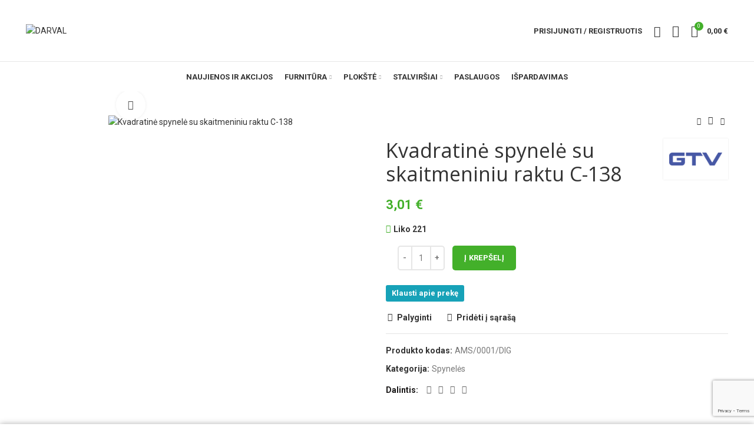

--- FILE ---
content_type: text/html; charset=UTF-8
request_url: https://darval.lt/prekiu-katalogas/kvadratine-spynele-su-skaitmeniniu-raktu-c-138/
body_size: 38229
content:
<!DOCTYPE html>
<html lang="lt-LT">
<head>
	<meta charset="UTF-8">
	<meta name="viewport" content="width=device-width, initial-scale=1.0, maximum-scale=1.0, user-scalable=no">
	<link rel="profile" href="http://gmpg.org/xfn/11">
	<link rel="pingback" href="https://darval.lt/xmlrpc.php">

			<script>window.MSInputMethodContext && document.documentMode && document.write('<script src="https://darval.lt/wp-content/themes/woodmart/js/libs/ie11CustomProperties.min.js"><\/script>');</script>
		<title>Kvadratinė spynelė su skaitmeniniu raktu C-138 &#8211; DARVAL</title>
<meta name='robots' content='max-image-preview:large' />
<link rel='dns-prefetch' href='//www.google.com' />
<link rel='dns-prefetch' href='//cdnjs.cloudflare.com' />
<link rel='dns-prefetch' href='//fonts.googleapis.com' />
<link rel="alternate" type="application/rss+xml" title="DARVAL &raquo; Įrašų RSS srautas" href="https://darval.lt/feed/" />
<link rel="alternate" type="application/rss+xml" title="DARVAL &raquo; Komentarų RSS srautas" href="https://darval.lt/comments/feed/" />
<link rel="alternate" title="oEmbed (JSON)" type="application/json+oembed" href="https://darval.lt/wp-json/oembed/1.0/embed?url=https%3A%2F%2Fdarval.lt%2Fprekiu-katalogas%2Fkvadratine-spynele-su-skaitmeniniu-raktu-c-138%2F" />
<link rel="alternate" title="oEmbed (XML)" type="text/xml+oembed" href="https://darval.lt/wp-json/oembed/1.0/embed?url=https%3A%2F%2Fdarval.lt%2Fprekiu-katalogas%2Fkvadratine-spynele-su-skaitmeniniu-raktu-c-138%2F&#038;format=xml" />
<style id='wp-img-auto-sizes-contain-inline-css' type='text/css'>
img:is([sizes=auto i],[sizes^="auto," i]){contain-intrinsic-size:3000px 1500px}
/*# sourceURL=wp-img-auto-sizes-contain-inline-css */
</style>

<link rel='stylesheet' id='wp-block-library-css' href='https://darval.lt/wp-includes/css/dist/block-library/style.min.css?ver=6.9' type='text/css' media='all' />
<link rel='stylesheet' id='wc-blocks-style-css' href='https://darval.lt/wp-content/plugins/woocommerce/assets/client/blocks/wc-blocks.css?ver=wc-10.1.3' type='text/css' media='all' />
<style id='global-styles-inline-css' type='text/css'>
:root{--wp--preset--aspect-ratio--square: 1;--wp--preset--aspect-ratio--4-3: 4/3;--wp--preset--aspect-ratio--3-4: 3/4;--wp--preset--aspect-ratio--3-2: 3/2;--wp--preset--aspect-ratio--2-3: 2/3;--wp--preset--aspect-ratio--16-9: 16/9;--wp--preset--aspect-ratio--9-16: 9/16;--wp--preset--color--black: #000000;--wp--preset--color--cyan-bluish-gray: #abb8c3;--wp--preset--color--white: #ffffff;--wp--preset--color--pale-pink: #f78da7;--wp--preset--color--vivid-red: #cf2e2e;--wp--preset--color--luminous-vivid-orange: #ff6900;--wp--preset--color--luminous-vivid-amber: #fcb900;--wp--preset--color--light-green-cyan: #7bdcb5;--wp--preset--color--vivid-green-cyan: #00d084;--wp--preset--color--pale-cyan-blue: #8ed1fc;--wp--preset--color--vivid-cyan-blue: #0693e3;--wp--preset--color--vivid-purple: #9b51e0;--wp--preset--gradient--vivid-cyan-blue-to-vivid-purple: linear-gradient(135deg,rgb(6,147,227) 0%,rgb(155,81,224) 100%);--wp--preset--gradient--light-green-cyan-to-vivid-green-cyan: linear-gradient(135deg,rgb(122,220,180) 0%,rgb(0,208,130) 100%);--wp--preset--gradient--luminous-vivid-amber-to-luminous-vivid-orange: linear-gradient(135deg,rgb(252,185,0) 0%,rgb(255,105,0) 100%);--wp--preset--gradient--luminous-vivid-orange-to-vivid-red: linear-gradient(135deg,rgb(255,105,0) 0%,rgb(207,46,46) 100%);--wp--preset--gradient--very-light-gray-to-cyan-bluish-gray: linear-gradient(135deg,rgb(238,238,238) 0%,rgb(169,184,195) 100%);--wp--preset--gradient--cool-to-warm-spectrum: linear-gradient(135deg,rgb(74,234,220) 0%,rgb(151,120,209) 20%,rgb(207,42,186) 40%,rgb(238,44,130) 60%,rgb(251,105,98) 80%,rgb(254,248,76) 100%);--wp--preset--gradient--blush-light-purple: linear-gradient(135deg,rgb(255,206,236) 0%,rgb(152,150,240) 100%);--wp--preset--gradient--blush-bordeaux: linear-gradient(135deg,rgb(254,205,165) 0%,rgb(254,45,45) 50%,rgb(107,0,62) 100%);--wp--preset--gradient--luminous-dusk: linear-gradient(135deg,rgb(255,203,112) 0%,rgb(199,81,192) 50%,rgb(65,88,208) 100%);--wp--preset--gradient--pale-ocean: linear-gradient(135deg,rgb(255,245,203) 0%,rgb(182,227,212) 50%,rgb(51,167,181) 100%);--wp--preset--gradient--electric-grass: linear-gradient(135deg,rgb(202,248,128) 0%,rgb(113,206,126) 100%);--wp--preset--gradient--midnight: linear-gradient(135deg,rgb(2,3,129) 0%,rgb(40,116,252) 100%);--wp--preset--font-size--small: 13px;--wp--preset--font-size--medium: 20px;--wp--preset--font-size--large: 36px;--wp--preset--font-size--x-large: 42px;--wp--preset--spacing--20: 0.44rem;--wp--preset--spacing--30: 0.67rem;--wp--preset--spacing--40: 1rem;--wp--preset--spacing--50: 1.5rem;--wp--preset--spacing--60: 2.25rem;--wp--preset--spacing--70: 3.38rem;--wp--preset--spacing--80: 5.06rem;--wp--preset--shadow--natural: 6px 6px 9px rgba(0, 0, 0, 0.2);--wp--preset--shadow--deep: 12px 12px 50px rgba(0, 0, 0, 0.4);--wp--preset--shadow--sharp: 6px 6px 0px rgba(0, 0, 0, 0.2);--wp--preset--shadow--outlined: 6px 6px 0px -3px rgb(255, 255, 255), 6px 6px rgb(0, 0, 0);--wp--preset--shadow--crisp: 6px 6px 0px rgb(0, 0, 0);}:where(.is-layout-flex){gap: 0.5em;}:where(.is-layout-grid){gap: 0.5em;}body .is-layout-flex{display: flex;}.is-layout-flex{flex-wrap: wrap;align-items: center;}.is-layout-flex > :is(*, div){margin: 0;}body .is-layout-grid{display: grid;}.is-layout-grid > :is(*, div){margin: 0;}:where(.wp-block-columns.is-layout-flex){gap: 2em;}:where(.wp-block-columns.is-layout-grid){gap: 2em;}:where(.wp-block-post-template.is-layout-flex){gap: 1.25em;}:where(.wp-block-post-template.is-layout-grid){gap: 1.25em;}.has-black-color{color: var(--wp--preset--color--black) !important;}.has-cyan-bluish-gray-color{color: var(--wp--preset--color--cyan-bluish-gray) !important;}.has-white-color{color: var(--wp--preset--color--white) !important;}.has-pale-pink-color{color: var(--wp--preset--color--pale-pink) !important;}.has-vivid-red-color{color: var(--wp--preset--color--vivid-red) !important;}.has-luminous-vivid-orange-color{color: var(--wp--preset--color--luminous-vivid-orange) !important;}.has-luminous-vivid-amber-color{color: var(--wp--preset--color--luminous-vivid-amber) !important;}.has-light-green-cyan-color{color: var(--wp--preset--color--light-green-cyan) !important;}.has-vivid-green-cyan-color{color: var(--wp--preset--color--vivid-green-cyan) !important;}.has-pale-cyan-blue-color{color: var(--wp--preset--color--pale-cyan-blue) !important;}.has-vivid-cyan-blue-color{color: var(--wp--preset--color--vivid-cyan-blue) !important;}.has-vivid-purple-color{color: var(--wp--preset--color--vivid-purple) !important;}.has-black-background-color{background-color: var(--wp--preset--color--black) !important;}.has-cyan-bluish-gray-background-color{background-color: var(--wp--preset--color--cyan-bluish-gray) !important;}.has-white-background-color{background-color: var(--wp--preset--color--white) !important;}.has-pale-pink-background-color{background-color: var(--wp--preset--color--pale-pink) !important;}.has-vivid-red-background-color{background-color: var(--wp--preset--color--vivid-red) !important;}.has-luminous-vivid-orange-background-color{background-color: var(--wp--preset--color--luminous-vivid-orange) !important;}.has-luminous-vivid-amber-background-color{background-color: var(--wp--preset--color--luminous-vivid-amber) !important;}.has-light-green-cyan-background-color{background-color: var(--wp--preset--color--light-green-cyan) !important;}.has-vivid-green-cyan-background-color{background-color: var(--wp--preset--color--vivid-green-cyan) !important;}.has-pale-cyan-blue-background-color{background-color: var(--wp--preset--color--pale-cyan-blue) !important;}.has-vivid-cyan-blue-background-color{background-color: var(--wp--preset--color--vivid-cyan-blue) !important;}.has-vivid-purple-background-color{background-color: var(--wp--preset--color--vivid-purple) !important;}.has-black-border-color{border-color: var(--wp--preset--color--black) !important;}.has-cyan-bluish-gray-border-color{border-color: var(--wp--preset--color--cyan-bluish-gray) !important;}.has-white-border-color{border-color: var(--wp--preset--color--white) !important;}.has-pale-pink-border-color{border-color: var(--wp--preset--color--pale-pink) !important;}.has-vivid-red-border-color{border-color: var(--wp--preset--color--vivid-red) !important;}.has-luminous-vivid-orange-border-color{border-color: var(--wp--preset--color--luminous-vivid-orange) !important;}.has-luminous-vivid-amber-border-color{border-color: var(--wp--preset--color--luminous-vivid-amber) !important;}.has-light-green-cyan-border-color{border-color: var(--wp--preset--color--light-green-cyan) !important;}.has-vivid-green-cyan-border-color{border-color: var(--wp--preset--color--vivid-green-cyan) !important;}.has-pale-cyan-blue-border-color{border-color: var(--wp--preset--color--pale-cyan-blue) !important;}.has-vivid-cyan-blue-border-color{border-color: var(--wp--preset--color--vivid-cyan-blue) !important;}.has-vivid-purple-border-color{border-color: var(--wp--preset--color--vivid-purple) !important;}.has-vivid-cyan-blue-to-vivid-purple-gradient-background{background: var(--wp--preset--gradient--vivid-cyan-blue-to-vivid-purple) !important;}.has-light-green-cyan-to-vivid-green-cyan-gradient-background{background: var(--wp--preset--gradient--light-green-cyan-to-vivid-green-cyan) !important;}.has-luminous-vivid-amber-to-luminous-vivid-orange-gradient-background{background: var(--wp--preset--gradient--luminous-vivid-amber-to-luminous-vivid-orange) !important;}.has-luminous-vivid-orange-to-vivid-red-gradient-background{background: var(--wp--preset--gradient--luminous-vivid-orange-to-vivid-red) !important;}.has-very-light-gray-to-cyan-bluish-gray-gradient-background{background: var(--wp--preset--gradient--very-light-gray-to-cyan-bluish-gray) !important;}.has-cool-to-warm-spectrum-gradient-background{background: var(--wp--preset--gradient--cool-to-warm-spectrum) !important;}.has-blush-light-purple-gradient-background{background: var(--wp--preset--gradient--blush-light-purple) !important;}.has-blush-bordeaux-gradient-background{background: var(--wp--preset--gradient--blush-bordeaux) !important;}.has-luminous-dusk-gradient-background{background: var(--wp--preset--gradient--luminous-dusk) !important;}.has-pale-ocean-gradient-background{background: var(--wp--preset--gradient--pale-ocean) !important;}.has-electric-grass-gradient-background{background: var(--wp--preset--gradient--electric-grass) !important;}.has-midnight-gradient-background{background: var(--wp--preset--gradient--midnight) !important;}.has-small-font-size{font-size: var(--wp--preset--font-size--small) !important;}.has-medium-font-size{font-size: var(--wp--preset--font-size--medium) !important;}.has-large-font-size{font-size: var(--wp--preset--font-size--large) !important;}.has-x-large-font-size{font-size: var(--wp--preset--font-size--x-large) !important;}
/*# sourceURL=global-styles-inline-css */
</style>

<style id='classic-theme-styles-inline-css' type='text/css'>
/*! This file is auto-generated */
.wp-block-button__link{color:#fff;background-color:#32373c;border-radius:9999px;box-shadow:none;text-decoration:none;padding:calc(.667em + 2px) calc(1.333em + 2px);font-size:1.125em}.wp-block-file__button{background:#32373c;color:#fff;text-decoration:none}
/*# sourceURL=/wp-includes/css/classic-themes.min.css */
</style>
<style id='woocommerce-inline-inline-css' type='text/css'>
.woocommerce form .form-row .required { visibility: visible; }
/*# sourceURL=woocommerce-inline-inline-css */
</style>
<link rel='stylesheet' id='wc-composite-css-css' href='https://darval.lt/wp-content/plugins/woocommerce-composite-products/assets/css/frontend/woocommerce.css?ver=7.0.3' type='text/css' media='all' />
<link rel='stylesheet' id='megamenu-css' href='https://darval.lt/wp-content/uploads/maxmegamenu/style.css?ver=f3728d' type='text/css' media='all' />
<link rel='stylesheet' id='dashicons-css' href='https://darval.lt/wp-includes/css/dashicons.min.css?ver=6.9' type='text/css' media='all' />
<link rel='stylesheet' id='select2css-css' href='//cdnjs.cloudflare.com/ajax/libs/select2/4.0.7/css/select2.css?ver=1.0' type='text/css' media='all' />
<link rel='stylesheet' id='brands-styles-css' href='https://darval.lt/wp-content/plugins/woocommerce/assets/css/brands.css?ver=10.1.3' type='text/css' media='all' />
<link rel='stylesheet' id='woo_conditional_payments_css-css' href='https://darval.lt/wp-content/plugins/conditional-payments-for-woocommerce/includes/frontend/../../frontend/css/woo-conditional-payments.css?ver=3.0.3' type='text/css' media='all' />
<link rel='stylesheet' id='wpb-get-a-quote-button-sweetalert2-css' href='https://darval.lt/wp-content/plugins/get-a-quote-button-for-woocommerce/assets/css/sweetalert2.min.css?ver=1.6.7' type='text/css' media='all' />
<link rel='stylesheet' id='wpb-get-a-quote-button-styles-css' href='https://darval.lt/wp-content/plugins/get-a-quote-button-for-woocommerce/assets/css/frontend.css?ver=1.6.7' type='text/css' media='all' />
<style id='wpb-get-a-quote-button-styles-inline-css' type='text/css'>

		.wpb-get-a-quote-button-btn-default,
		.wpb-gqf-form-style-true input[type=submit],
		.wpb-gqf-form-style-true input[type=button],
		.wpb-gqf-form-style-true input[type=submit],
		.wpb-gqf-form-style-true input[type=button]{
			color: #ffffff;
			background: #17a2b8;
		}
		.wpb-get-a-quote-button-btn-default:hover, .wpb-get-a-quote-button-btn-default:focus,
		.wpb-gqf-form-style-true input[type=submit]:hover, .wpb-gqf-form-style-true input[type=submit]:focus,
		.wpb-gqf-form-style-true input[type=button]:hover, .wpb-gqf-form-style-true input[type=button]:focus,
		.wpb-gqf-form-style-true input[type=submit]:hover,
		.wpb-gqf-form-style-true input[type=button]:hover,
		.wpb-gqf-form-style-true input[type=submit]:focus,
		.wpb-gqf-form-style-true input[type=button]:focus {
			color: #ffffff;
			background: #138496;
		}
/*# sourceURL=wpb-get-a-quote-button-styles-inline-css */
</style>
<link rel='stylesheet' id='js_composer_front-css' href='https://darval.lt/wp-content/plugins/js_composer/assets/css/js_composer.min.css?ver=6.6.0' type='text/css' media='all' />
<link rel='stylesheet' id='bootstrap-css' href='https://darval.lt/wp-content/themes/woodmart/css/bootstrap.min.css?ver=6.0.4' type='text/css' media='all' />
<link rel='stylesheet' id='woodmart-style-css' href='https://darval.lt/wp-content/themes/woodmart/css/parts/base.min.css?ver=6.0.4' type='text/css' media='all' />
<link rel='stylesheet' id='wd-wp-gutenberg-css' href='https://darval.lt/wp-content/themes/woodmart/css/parts/wp-gutenberg.min.css?ver=6.0.4' type='text/css' media='all' />
<link rel='stylesheet' id='wd-wpcf7-css' href='https://darval.lt/wp-content/themes/woodmart/css/parts/int-wpcf7.min.css?ver=6.0.4' type='text/css' media='all' />
<link rel='stylesheet' id='wd-mc4wp-css' href='https://darval.lt/wp-content/themes/woodmart/css/parts/wpb-int-mc4wp.min.css?ver=6.0.4' type='text/css' media='all' />
<link rel='stylesheet' id='wd-revolution-slider-css' href='https://darval.lt/wp-content/themes/woodmart/css/parts/int-revolution-slider.min.css?ver=6.0.4' type='text/css' media='all' />
<link rel='stylesheet' id='wd-wpbakery-base-css' href='https://darval.lt/wp-content/themes/woodmart/css/parts/int-wpbakery-base.min.css?ver=6.0.4' type='text/css' media='all' />
<link rel='stylesheet' id='wd-notices-fixed-css' href='https://darval.lt/wp-content/themes/woodmart/css/parts/mod-notices-fixed.min.css?ver=6.0.4' type='text/css' media='all' />
<link rel='stylesheet' id='wd-woocommerce-base-css' href='https://darval.lt/wp-content/themes/woodmart/css/parts/woocommerce-base.min.css?ver=6.0.4' type='text/css' media='all' />
<link rel='stylesheet' id='wd-page-single-product-css' href='https://darval.lt/wp-content/themes/woodmart/css/parts/woo-page-single-product.min.css?ver=6.0.4' type='text/css' media='all' />
<link rel='stylesheet' id='child-style-css' href='https://darval.lt/wp-content/themes/woodmart-child/style.css?ver=6.0.4' type='text/css' media='all' />
<link rel='stylesheet' id='wd-social-icons-css' href='https://darval.lt/wp-content/themes/woodmart/css/parts/el-social-icons.min.css?ver=6.0.4' type='text/css' media='all' />
<link rel='stylesheet' id='wd-slick-css' href='https://darval.lt/wp-content/themes/woodmart/css/parts/woo-lib-slick-slider.min.css?ver=6.0.4' type='text/css' media='all' />
<link rel='stylesheet' id='wd-owl-carousel-css' href='https://darval.lt/wp-content/themes/woodmart/css/parts/lib-owl-carousel.min.css?ver=6.0.4' type='text/css' media='all' />
<link rel='stylesheet' id='wd-photoswipe-css' href='https://darval.lt/wp-content/themes/woodmart/css/parts/lib-photoswipe.min.css?ver=6.0.4' type='text/css' media='all' />
<link rel='stylesheet' id='wd-add-to-cart-popup-css' href='https://darval.lt/wp-content/themes/woodmart/css/parts/woo-opt-add-to-cart-popup.min.css?ver=6.0.4' type='text/css' media='all' />
<link rel='stylesheet' id='wd-mfp-popup-css' href='https://darval.lt/wp-content/themes/woodmart/css/parts/lib-magnific-popup.min.css?ver=6.0.4' type='text/css' media='all' />
<link rel='stylesheet' id='wd-product-loop-css' href='https://darval.lt/wp-content/themes/woodmart/css/parts/woo-product-loop.min.css?ver=6.0.4' type='text/css' media='all' />
<link rel='stylesheet' id='wd-brands-css' href='https://darval.lt/wp-content/themes/woodmart/css/parts/el-brand.min.css?ver=6.0.4' type='text/css' media='all' />
<link rel='stylesheet' id='wd-scroll-top-css' href='https://darval.lt/wp-content/themes/woodmart/css/parts/opt-scrolltotop.min.css?ver=6.0.4' type='text/css' media='all' />
<link rel='stylesheet' id='wd-promo-popup-css' href='https://darval.lt/wp-content/themes/woodmart/css/parts/opt-promo-popup.min.css?ver=6.0.4' type='text/css' media='all' />
<link rel='stylesheet' id='wd-section-title-css' href='https://darval.lt/wp-content/themes/woodmart/css/parts/el-section-title.min.css?ver=6.0.4' type='text/css' media='all' />
<link rel='stylesheet' id='wd-sticky-social-buttons-css' href='https://darval.lt/wp-content/themes/woodmart/css/parts/opt-sticky-social.min.css?ver=6.0.4' type='text/css' media='all' />
<link rel='stylesheet' id='wd-cookies-popup-css' href='https://darval.lt/wp-content/themes/woodmart/css/parts/opt-cookies.min.css?ver=6.0.4' type='text/css' media='all' />
<link rel='stylesheet' id='wd-sticky-add-to-cart-css' href='https://darval.lt/wp-content/themes/woodmart/css/parts/woo-opt-sticky-add-to-cart.min.css?ver=6.0.4' type='text/css' media='all' />
<link rel='stylesheet' id='xts-style-header_158803-css' href='https://darval.lt/wp-content/uploads/2023/09/xts-header_158803-1694158718.css?ver=6.0.4' type='text/css' media='all' />
<link rel='stylesheet' id='xts-style-theme_settings_default-css' href='https://darval.lt/wp-content/uploads/2025/12/xts-theme_settings_default-1765349192.css?ver=6.0.4' type='text/css' media='all' />
<link rel='stylesheet' id='xts-google-fonts-css' href='https://fonts.googleapis.com/css?family=Roboto%3A400%2C700%7COpen+Sans%3A400%2C600%2C300&#038;ver=6.0.4' type='text/css' media='all' />
<script type="text/javascript" src="https://darval.lt/wp-includes/js/jquery/jquery.min.js?ver=3.7.1" id="jquery-core-js"></script>
<script type="text/javascript" src="https://darval.lt/wp-includes/js/jquery/jquery-migrate.min.js?ver=3.4.1" id="jquery-migrate-js"></script>
<script type="text/javascript" src="//darval.lt/wp-content/plugins/revslider/sr6/assets/js/rbtools.min.js?ver=6.7.38" async id="tp-tools-js"></script>
<script type="text/javascript" src="//darval.lt/wp-content/plugins/revslider/sr6/assets/js/rs6.min.js?ver=6.7.38" async id="revmin-js"></script>
<script type="text/javascript" src="https://darval.lt/wp-content/plugins/woocommerce/assets/js/jquery-blockui/jquery.blockUI.min.js?ver=2.7.0-wc.10.1.3" id="jquery-blockui-js" data-wp-strategy="defer"></script>
<script type="text/javascript" id="wc-add-to-cart-js-extra">
/* <![CDATA[ */
var wc_add_to_cart_params = {"ajax_url":"/wp-admin/admin-ajax.php","wc_ajax_url":"/?wc-ajax=%%endpoint%%","i18n_view_cart":"Per\u017ei\u016br\u0117ti krep\u0161el\u012f","cart_url":"https://darval.lt/prekiu-krepselis/","is_cart":"","cart_redirect_after_add":"no"};
//# sourceURL=wc-add-to-cart-js-extra
/* ]]> */
</script>
<script type="text/javascript" src="https://darval.lt/wp-content/plugins/woocommerce/assets/js/frontend/add-to-cart.min.js?ver=10.1.3" id="wc-add-to-cart-js" data-wp-strategy="defer"></script>
<script type="text/javascript" src="https://darval.lt/wp-content/plugins/woocommerce/assets/js/zoom/jquery.zoom.min.js?ver=1.7.21-wc.10.1.3" id="zoom-js" defer="defer" data-wp-strategy="defer"></script>
<script type="text/javascript" id="wc-single-product-js-extra">
/* <![CDATA[ */
var wc_single_product_params = {"i18n_required_rating_text":"Pasirinkite \u012fvertinim\u0105","i18n_rating_options":["1 i\u0161 5 \u017evaig\u017edu\u010di\u0173","2 i\u0161 5 \u017evaig\u017edu\u010di\u0173","3 i\u0161 5 \u017evaig\u017edu\u010di\u0173","4 i\u0161 5 \u017evaig\u017edu\u010di\u0173","5 i\u0161 5 \u017evaig\u017edu\u010di\u0173"],"i18n_product_gallery_trigger_text":"View full-screen image gallery","review_rating_required":"yes","flexslider":{"rtl":false,"animation":"slide","smoothHeight":true,"directionNav":false,"controlNav":"thumbnails","slideshow":false,"animationSpeed":500,"animationLoop":false,"allowOneSlide":false},"zoom_enabled":"","zoom_options":[],"photoswipe_enabled":"","photoswipe_options":{"shareEl":false,"closeOnScroll":false,"history":false,"hideAnimationDuration":0,"showAnimationDuration":0},"flexslider_enabled":""};
//# sourceURL=wc-single-product-js-extra
/* ]]> */
</script>
<script type="text/javascript" src="https://darval.lt/wp-content/plugins/woocommerce/assets/js/frontend/single-product.min.js?ver=10.1.3" id="wc-single-product-js" defer="defer" data-wp-strategy="defer"></script>
<script type="text/javascript" src="https://darval.lt/wp-content/plugins/woocommerce/assets/js/js-cookie/js.cookie.min.js?ver=2.1.4-wc.10.1.3" id="js-cookie-js" defer="defer" data-wp-strategy="defer"></script>
<script type="text/javascript" id="woocommerce-js-extra">
/* <![CDATA[ */
var woocommerce_params = {"ajax_url":"/wp-admin/admin-ajax.php","wc_ajax_url":"/?wc-ajax=%%endpoint%%","i18n_password_show":"Rodyti slapta\u017eod\u012f","i18n_password_hide":"Sl\u0117pti slapta\u017eod\u012f"};
//# sourceURL=woocommerce-js-extra
/* ]]> */
</script>
<script type="text/javascript" src="https://darval.lt/wp-content/plugins/woocommerce/assets/js/frontend/woocommerce.min.js?ver=10.1.3" id="woocommerce-js" defer="defer" data-wp-strategy="defer"></script>
<script type="text/javascript" src="https://darval.lt/wp-content/plugins/js_composer/assets/js/vendors/woocommerce-add-to-cart.js?ver=6.6.0" id="vc_woocommerce-add-to-cart-js-js"></script>
<script type="text/javascript" id="woo-conditional-payments-js-js-extra">
/* <![CDATA[ */
var conditional_payments_settings = {"name_address_fields":[],"debug_mode":""};
//# sourceURL=woo-conditional-payments-js-js-extra
/* ]]> */
</script>
<script type="text/javascript" src="https://darval.lt/wp-content/plugins/conditional-payments-for-woocommerce/includes/frontend/../../frontend/js/woo-conditional-payments.js?ver=3.0.3" id="woo-conditional-payments-js-js"></script>
<script type="text/javascript" src="https://darval.lt/wp-content/themes/woodmart/js/libs/device.min.js?ver=6.0.4" id="wd-device-library-js"></script>
<link rel="https://api.w.org/" href="https://darval.lt/wp-json/" /><link rel="alternate" title="JSON" type="application/json" href="https://darval.lt/wp-json/wp/v2/product/3326" /><link rel="EditURI" type="application/rsd+xml" title="RSD" href="https://darval.lt/xmlrpc.php?rsd" />
<meta name="generator" content="WordPress 6.9" />
<meta name="generator" content="WooCommerce 10.1.3" />
<link rel="canonical" href="https://darval.lt/prekiu-katalogas/kvadratine-spynele-su-skaitmeniniu-raktu-c-138/" />
<link rel='shortlink' href='https://darval.lt/?p=3326' />
<style type="text/css">
span.wcmmq_prefix {
    float: left;
    padding: 10px;
    margin: 0;
}
</style><meta name="theme-color" content="">			
						<noscript><style>.woocommerce-product-gallery{ opacity: 1 !important; }</style></noscript>
	<meta name="generator" content="Powered by WPBakery Page Builder - drag and drop page builder for WordPress."/>
<meta name="generator" content="Powered by Slider Revolution 6.7.38 - responsive, Mobile-Friendly Slider Plugin for WordPress with comfortable drag and drop interface." />
<link rel="icon" href="https://darval.lt/wp-content/uploads/2020/07/apple-touch-icon-150x150.png" sizes="32x32" />
<link rel="icon" href="https://darval.lt/wp-content/uploads/2020/07/apple-touch-icon.png" sizes="192x192" />
<link rel="apple-touch-icon" href="https://darval.lt/wp-content/uploads/2020/07/apple-touch-icon.png" />
<meta name="msapplication-TileImage" content="https://darval.lt/wp-content/uploads/2020/07/apple-touch-icon.png" />
<script>function setREVStartSize(e){
			//window.requestAnimationFrame(function() {
				window.RSIW = window.RSIW===undefined ? window.innerWidth : window.RSIW;
				window.RSIH = window.RSIH===undefined ? window.innerHeight : window.RSIH;
				try {
					var pw = document.getElementById(e.c).parentNode.offsetWidth,
						newh;
					pw = pw===0 || isNaN(pw) || (e.l=="fullwidth" || e.layout=="fullwidth") ? window.RSIW : pw;
					e.tabw = e.tabw===undefined ? 0 : parseInt(e.tabw);
					e.thumbw = e.thumbw===undefined ? 0 : parseInt(e.thumbw);
					e.tabh = e.tabh===undefined ? 0 : parseInt(e.tabh);
					e.thumbh = e.thumbh===undefined ? 0 : parseInt(e.thumbh);
					e.tabhide = e.tabhide===undefined ? 0 : parseInt(e.tabhide);
					e.thumbhide = e.thumbhide===undefined ? 0 : parseInt(e.thumbhide);
					e.mh = e.mh===undefined || e.mh=="" || e.mh==="auto" ? 0 : parseInt(e.mh,0);
					if(e.layout==="fullscreen" || e.l==="fullscreen")
						newh = Math.max(e.mh,window.RSIH);
					else{
						e.gw = Array.isArray(e.gw) ? e.gw : [e.gw];
						for (var i in e.rl) if (e.gw[i]===undefined || e.gw[i]===0) e.gw[i] = e.gw[i-1];
						e.gh = e.el===undefined || e.el==="" || (Array.isArray(e.el) && e.el.length==0)? e.gh : e.el;
						e.gh = Array.isArray(e.gh) ? e.gh : [e.gh];
						for (var i in e.rl) if (e.gh[i]===undefined || e.gh[i]===0) e.gh[i] = e.gh[i-1];
											
						var nl = new Array(e.rl.length),
							ix = 0,
							sl;
						e.tabw = e.tabhide>=pw ? 0 : e.tabw;
						e.thumbw = e.thumbhide>=pw ? 0 : e.thumbw;
						e.tabh = e.tabhide>=pw ? 0 : e.tabh;
						e.thumbh = e.thumbhide>=pw ? 0 : e.thumbh;
						for (var i in e.rl) nl[i] = e.rl[i]<window.RSIW ? 0 : e.rl[i];
						sl = nl[0];
						for (var i in nl) if (sl>nl[i] && nl[i]>0) { sl = nl[i]; ix=i;}
						var m = pw>(e.gw[ix]+e.tabw+e.thumbw) ? 1 : (pw-(e.tabw+e.thumbw)) / (e.gw[ix]);
						newh =  (e.gh[ix] * m) + (e.tabh + e.thumbh);
					}
					var el = document.getElementById(e.c);
					if (el!==null && el) el.style.height = newh+"px";
					el = document.getElementById(e.c+"_wrapper");
					if (el!==null && el) {
						el.style.height = newh+"px";
						el.style.display = "block";
					}
				} catch(e){
					console.log("Failure at Presize of Slider:" + e)
				}
			//});
		  };</script>
		<style type="text/css" id="wp-custom-css">
			ul li.meta-author {
    display: none;
}		</style>
		<style>
		
		</style><noscript><style> .wpb_animate_when_almost_visible { opacity: 1; }</style></noscript><style type="text/css">/** Mega Menu CSS: fs **/</style>
				<style type="text/css" id="c4wp-checkout-css">
					.woocommerce-checkout .c4wp_captcha_field {
						margin-bottom: 10px;
						margin-top: 15px;
						position: relative;
						display: inline-block;
					}
				</style>
							<style type="text/css" id="c4wp-v3-lp-form-css">
				.login #login, .login #lostpasswordform {
					min-width: 350px !important;
				}
				.wpforms-field-c4wp iframe {
					width: 100% !important;
				}
			</style>
			<link rel='stylesheet' id='rs-plugin-settings-css' href='//darval.lt/wp-content/plugins/revslider/sr6/assets/css/rs6.css?ver=6.7.38' type='text/css' media='all' />
<style id='rs-plugin-settings-inline-css' type='text/css'>
#rs-demo-id {}
/*# sourceURL=rs-plugin-settings-inline-css */
</style>
</head>

<body class="wp-singular product-template-default single single-product postid-3326 wp-theme-woodmart wp-child-theme-woodmart-child theme-woodmart woocommerce woocommerce-page woocommerce-no-js wrapper-full-width  form-style-semi-rounded  form-border-width-2 woodmart-product-design-default categories-accordion-on woodmart-archive-shop woodmart-ajax-shop-on offcanvas-sidebar-mobile offcanvas-sidebar-tablet notifications-sticky wpb-js-composer js-comp-ver-6.6.0 vc_responsive elementor-default elementor-kit-3442">
				
		
	<div class="website-wrapper">

		
			<!-- HEADER -->
							<header class="whb-header whb-sticky-shadow whb-scroll-stick whb-sticky-real">
					<div class="whb-main-header">
	
<div class="whb-row whb-top-bar whb-not-sticky-row whb-with-bg whb-without-border whb-color-dark whb-flex-flex-middle whb-hidden-desktop whb-hidden-mobile">
	<div class="container">
		<div class="whb-flex-row whb-top-bar-inner">
			<div class="whb-column whb-col-left whb-visible-lg">
	
<div class="wd-header-text set-cont-mb-s reset-last-child  whb-text-element"><strong class="color-white">ADD ANYTHING HERE OR JUST REMOVE IT…</strong></div>
</div>
<div class="whb-column whb-col-center whb-visible-lg whb-empty-column">
	</div>
<div class="whb-column whb-col-right whb-visible-lg">
	
			<div class="wd-social-icons woodmart-social-icons text-left icons-design-default icons-size-small color-scheme-light social-share social-form-circle">
									<a rel="noopener noreferrer nofollow" href="https://www.facebook.com/sharer/sharer.php?u=https://darval.lt/prekiu-katalogas/kvadratine-spynele-su-skaitmeniniu-raktu-c-138/" target="_blank" class=" wd-social-icon social-facebook">
						<span class="wd-icon"></span>
											</a>
				
									<a rel="noopener noreferrer nofollow" href="https://twitter.com/share?url=https://darval.lt/prekiu-katalogas/kvadratine-spynele-su-skaitmeniniu-raktu-c-138/" target="_blank" class=" wd-social-icon social-twitter">
						<span class="wd-icon"></span>
											</a>
				
				
				
				
				
				
									<a rel="noopener noreferrer nofollow" href="https://www.linkedin.com/shareArticle?mini=true&url=https://darval.lt/prekiu-katalogas/kvadratine-spynele-su-skaitmeniniu-raktu-c-138/" target="_blank" class=" wd-social-icon social-linkedin">
						<span class="wd-icon"></span>
											</a>
				
				
				
				
				
				
				
				
				
				
								
								
				
									<a rel="noopener noreferrer nofollow" href="https://telegram.me/share/url?url=https://darval.lt/prekiu-katalogas/kvadratine-spynele-su-skaitmeniniu-raktu-c-138/" target="_blank" class=" wd-social-icon social-tg">
						<span class="wd-icon"></span>
											</a>
								
				
			</div>

		</div>
<div class="whb-column whb-col-mobile whb-hidden-lg">
	
			<div class="wd-social-icons woodmart-social-icons text-left icons-design-default icons-size-small color-scheme-light social-share social-form-circle">
									<a rel="noopener noreferrer nofollow" href="https://www.facebook.com/sharer/sharer.php?u=https://darval.lt/prekiu-katalogas/kvadratine-spynele-su-skaitmeniniu-raktu-c-138/" target="_blank" class=" wd-social-icon social-facebook">
						<span class="wd-icon"></span>
											</a>
				
									<a rel="noopener noreferrer nofollow" href="https://twitter.com/share?url=https://darval.lt/prekiu-katalogas/kvadratine-spynele-su-skaitmeniniu-raktu-c-138/" target="_blank" class=" wd-social-icon social-twitter">
						<span class="wd-icon"></span>
											</a>
				
				
				
				
				
				
									<a rel="noopener noreferrer nofollow" href="https://www.linkedin.com/shareArticle?mini=true&url=https://darval.lt/prekiu-katalogas/kvadratine-spynele-su-skaitmeniniu-raktu-c-138/" target="_blank" class=" wd-social-icon social-linkedin">
						<span class="wd-icon"></span>
											</a>
				
				
				
				
				
				
				
				
				
				
								
								
				
									<a rel="noopener noreferrer nofollow" href="https://telegram.me/share/url?url=https://darval.lt/prekiu-katalogas/kvadratine-spynele-su-skaitmeniniu-raktu-c-138/" target="_blank" class=" wd-social-icon social-tg">
						<span class="wd-icon"></span>
											</a>
								
				
			</div>

		</div>
		</div>
	</div>
</div>

<div class="whb-row whb-general-header whb-not-sticky-row whb-without-bg whb-border-fullwidth whb-color-dark whb-flex-flex-middle">
	<div class="container">
		<div class="whb-flex-row whb-general-header-inner">
			<div class="whb-column whb-col-left whb-visible-lg">
	<div class="site-logo 
 wd-switch-logo">
	<a href="https://darval.lt/" class="wd-logo wd-main-logo woodmart-logo woodmart-main-logo" rel="home">
		<img src="https://darval.lt/wp-content/uploads/2020/07/darval_logo_sticky.png" alt="DARVAL" style="max-width: 125px;" />	</a>
					<a href="https://darval.lt/" class="wd-logo wd-sticky-logo" rel="home">
			<img src="https://darval.lt/wp-content/uploads/2020/07/darval_logo_sticky.png" alt="DARVAL" style="max-width: 125px;" />		</a>
	</div>
</div>
<div class="whb-column whb-col-center whb-visible-lg whb-empty-column">
	</div>
<div class="whb-column whb-col-right whb-visible-lg">
	<div class="wd-header-my-account wd-tools-element wd-event-hover  wd-account-style-text my-account-with-text woodmart-header-links woodmart-navigation item-event-hover menu-simple-dropdown">
			<a href="https://darval.lt/mano-paskyra/" title="Mano paskyra">
			<span class="wd-tools-icon">
							</span>
			<span class="wd-tools-text">
				Prisijungti / Registruotis			</span>
		</a>
		
		
					<div class="wd-dropdown wd-dropdown-register menu-item-register sub-menu-dropdown">
						<div class="login-dropdown-inner">
							<h3 class="login-title"><span>Prisijungti</span><a class="create-account-link" href="https://darval.lt/mano-paskyra/?action=register">Registruotis</a></h3>
										<form method="post" class="login woocommerce-form woocommerce-form-login " action="https://darval.lt/mano-paskyra/" >

				
				
				<p class="woocommerce-FormRow woocommerce-FormRow--wide form-row form-row-wide form-row-username">
					<label for="username">Vartotojo vardas arba el.paštas&nbsp;<span class="required">*</span></label>
					<input type="text" class="woocommerce-Input woocommerce-Input--text input-text" name="username" id="username" autocomplete="username" value="" />
				</p>
				<p class="woocommerce-FormRow woocommerce-FormRow--wide form-row form-row-wide form-row-password">
					<label for="password">Slaptažodis&nbsp;<span class="required">*</span></label>
					<input class="woocommerce-Input woocommerce-Input--text input-text" type="password" name="password" id="password" autocomplete="current-password" />
				</p>

				
				<p class="form-row">
					<input type="hidden" id="woocommerce-login-nonce" name="woocommerce-login-nonce" value="d7e0493f50" /><input type="hidden" name="_wp_http_referer" value="/prekiu-katalogas/kvadratine-spynele-su-skaitmeniniu-raktu-c-138/" />										<button type="submit" class="button woocommerce-button woocommerce-form-login__submit" name="login" value="Prisijungti">Prisijungti</button>
				</p>

				<div class="login-form-footer">
					<a href="https://darval.lt/mano-paskyra/pamirsau-slaptazodi/" class="woocommerce-LostPassword lost_password">Pamiršote slaptažodį?</a>
					<label class="woocommerce-form__label woocommerce-form__label-for-checkbox woocommerce-form-login__rememberme">
						<input class="woocommerce-form__input woocommerce-form__input-checkbox" name="rememberme" type="checkbox" value="forever" title="Prisiminti mane" aria-label="Prisiminti mane" /> <span>Prisiminti mane</span>
					</label>
				</div>
				
				
				
			</form>

		
						</div>
					</div>
					</div>
<div class="wd-header-search wd-tools-element search-button" title="Paieška">
	<a href="javascript:void(0);">
		<span class="wd-tools-icon search-button-icon">
					</span>
	</a>
	</div>

<div class="wd-header-wishlist wd-tools-element wd-style-icon woodmart-wishlist-info-widget" title="My Wishlist">
	<a href="https://darval.lt/pageidavimu-sarasas/">
		<span class="wd-tools-icon wishlist-icon">
			
					</span>
		<span class="wd-tools-text wishlist-label">
			Patikusios prekės		</span>
	</a>
</div>

<div class="wd-header-cart wd-tools-element wd-design-2 woodmart-cart-alt cart-widget-opener woodmart-shopping-cart woodmart-cart-design-2">
	<a href="https://darval.lt/prekiu-krepselis/" title="Prekių krepšelis">
		<span class="wd-tools-icon wd-icon-alt woodmart-cart-icon">
													<span class="wd-cart-number woodmart-cart-number">0 <span>items</span></span>
							</span>
		<span class="wd-tools-text woodmart-cart-totals">
			
			<span class="subtotal-divider">/</span>
						<span class="wd-cart-subtotal woodmart-cart-subtotal"><span class="woocommerce-Price-amount amount"><bdi>0,00&nbsp;<span class="woocommerce-Price-currencySymbol">&euro;</span></bdi></span></span>
				</span>
	</a>
	</div>
</div>
<div class="whb-column whb-mobile-left whb-hidden-lg">
	<div class="wd-tools-element wd-header-mobile-nav wd-style-text woodmart-burger-icon">
	<a href="#" rel="noffollow">
		<span class="wd-tools-icon woodmart-burger">
					</span>
	
		<span class="wd-tools-text">Menu</span>
	</a>
</div><!--END wd-header-mobile-nav--></div>
<div class="whb-column whb-mobile-center whb-hidden-lg">
	<div class="site-logo 
 wd-switch-logo">
	<a href="https://darval.lt/" class="wd-logo wd-main-logo woodmart-logo woodmart-main-logo" rel="home">
		<img src="https://darval.lt/wp-content/uploads/2020/07/darval_logo_sticky.png" alt="DARVAL" style="max-width: 125px;" />	</a>
					<a href="https://darval.lt/" class="wd-logo wd-sticky-logo" rel="home">
			<img src="https://darval.lt/wp-content/uploads/2020/07/darval_logo_sticky.png" alt="DARVAL" style="max-width: 125px;" />		</a>
	</div>
</div>
<div class="whb-column whb-mobile-right whb-hidden-lg">
	
<div class="wd-header-cart wd-tools-element wd-design-5 woodmart-cart-alt cart-widget-opener woodmart-shopping-cart woodmart-cart-design-5">
	<a href="https://darval.lt/prekiu-krepselis/" title="Prekių krepšelis">
		<span class="wd-tools-icon wd-icon-alt woodmart-cart-icon">
													<span class="wd-cart-number woodmart-cart-number">0 <span>items</span></span>
							</span>
		<span class="wd-tools-text woodmart-cart-totals">
			
			<span class="subtotal-divider">/</span>
						<span class="wd-cart-subtotal woodmart-cart-subtotal"><span class="woocommerce-Price-amount amount"><bdi>0,00&nbsp;<span class="woocommerce-Price-currencySymbol">&euro;</span></bdi></span></span>
				</span>
	</a>
	</div>
</div>
		</div>
	</div>
</div>

<div class="whb-row whb-header-bottom whb-not-sticky-row whb-without-bg whb-without-border whb-color-dark whb-flex-flex-middle whb-hidden-mobile">
	<div class="container">
		<div class="whb-flex-row whb-header-bottom-inner">
			<div class="whb-column whb-col-left whb-visible-lg whb-empty-column">
	</div>
<div class="whb-column whb-col-center whb-visible-lg">
	<div class="wd-header-nav wd-header-main-nav text-center navigation-style-default" role="navigation">
	<ul id="menu-main-navigation" class="menu wd-nav wd-nav-main wd-style-default"><li id="menu-item-381" class="menu-item menu-item-type-post_type menu-item-object-page menu-item-381 item-level-0 menu-item-design-default menu-simple-dropdown wd-event-hover"><a href="https://darval.lt/naujienos-ir-akcijos/" class="woodmart-nav-link"><span class="nav-link-text">Naujienos ir Akcijos</span></a></li>
<li id="menu-item-23989" class="menu-item menu-item-type-taxonomy menu-item-object-product_cat current-product-ancestor menu-item-has-children menu-item-23989 item-level-0 menu-item-design-default menu-simple-dropdown wd-event-hover"><a href="https://darval.lt/product-category/furnitura/" class="woodmart-nav-link"><span class="nav-link-text">Furnitūra</span></a><div class="color-scheme-dark wd-design-default wd-dropdown-menu wd-dropdown sub-menu-dropdown"><div class="container">
<ul class="wd-sub-menu sub-menu color-scheme-dark">
	<li id="menu-item-24005" class="menu-item menu-item-type-taxonomy menu-item-object-product_cat menu-item-has-children menu-item-24005 item-level-1 wd-event-hover"><a href="https://darval.lt/product-category/furnitura/apsvietimo-produktai-ir-ju-priedai/" class="woodmart-nav-link">Apšvietimo produktai ir jų priedai</a>
	<ul class="sub-sub-menu wd-dropdown">
		<li id="menu-item-24032" class="menu-item menu-item-type-taxonomy menu-item-object-product_cat menu-item-24032 item-level-2"><a href="https://darval.lt/product-category/furnitura/apsvietimo-produktai-ir-ju-priedai/led-juostos/" class="woodmart-nav-link">LED juostos</a></li>
		<li id="menu-item-24035" class="menu-item menu-item-type-taxonomy menu-item-object-product_cat menu-item-24035 item-level-2"><a href="https://darval.lt/product-category/furnitura/apsvietimo-produktai-ir-ju-priedai/profiliai-led-juostoms-ir-ju-priedai/" class="woodmart-nav-link">Profiliai LED juostoms ir jų priedai</a></li>
		<li id="menu-item-24034" class="menu-item menu-item-type-taxonomy menu-item-object-product_cat menu-item-24034 item-level-2"><a href="https://darval.lt/product-category/furnitura/apsvietimo-produktai-ir-ju-priedai/priedai-sviestuvams/" class="woodmart-nav-link">Priedai šviestuvams</a></li>
		<li id="menu-item-24033" class="menu-item menu-item-type-taxonomy menu-item-object-product_cat menu-item-24033 item-level-2"><a href="https://darval.lt/product-category/furnitura/apsvietimo-produktai-ir-ju-priedai/led-lemputes/" class="woodmart-nav-link">LED lemputės</a></li>
	</ul>
</li>
	<li id="menu-item-24016" class="menu-item menu-item-type-taxonomy menu-item-object-product_cat menu-item-has-children menu-item-24016 item-level-1 wd-event-hover"><a href="https://darval.lt/product-category/furnitura/lankstai-ir-dureliu-furnitura/" class="woodmart-nav-link">Lankstai ir durelių furnitūra</a>
	<ul class="sub-sub-menu wd-dropdown">
		<li id="menu-item-24031" class="menu-item menu-item-type-taxonomy menu-item-object-product_cat menu-item-24031 item-level-2"><a href="https://darval.lt/product-category/furnitura/lankstai-ir-dureliu-furnitura/o35-lankstai-ir-priedai/" class="woodmart-nav-link">Ø35 lankstai ir priedai</a></li>
		<li id="menu-item-24026" class="menu-item menu-item-type-taxonomy menu-item-object-product_cat menu-item-24026 item-level-2"><a href="https://darval.lt/product-category/furnitura/lankstai-ir-dureliu-furnitura/atmetejai/" class="woodmart-nav-link">Atmetėjai</a></li>
		<li id="menu-item-24030" class="menu-item menu-item-type-taxonomy menu-item-object-product_cat menu-item-24030 item-level-2"><a href="https://darval.lt/product-category/furnitura/lankstai-ir-dureliu-furnitura/o26-lankstai-ir-priedai/" class="woodmart-nav-link">Ø26 lankstai ir priedai</a></li>
		<li id="menu-item-24029" class="menu-item menu-item-type-taxonomy menu-item-object-product_cat menu-item-24029 item-level-2"><a href="https://darval.lt/product-category/furnitura/lankstai-ir-dureliu-furnitura/lankstai-stiklo-durelems/" class="woodmart-nav-link">Lankstai stiklo durelėms</a></li>
		<li id="menu-item-24028" class="menu-item menu-item-type-taxonomy menu-item-object-product_cat menu-item-24028 item-level-2"><a href="https://darval.lt/product-category/furnitura/lankstai-ir-dureliu-furnitura/lankstai-barui/" class="woodmart-nav-link">Lankstai barui</a></li>
		<li id="menu-item-24027" class="menu-item menu-item-type-taxonomy menu-item-object-product_cat menu-item-24027 item-level-2"><a href="https://darval.lt/product-category/furnitura/lankstai-ir-dureliu-furnitura/kita-dureliu-furnitura/" class="woodmart-nav-link">Kita durelių furnitūra</a></li>
	</ul>
</li>
	<li id="menu-item-24013" class="menu-item menu-item-type-taxonomy menu-item-object-product_cat menu-item-has-children menu-item-24013 item-level-1 wd-event-hover"><a href="https://darval.lt/product-category/furnitura/stalciu-sonai-ir-begeliai/" class="woodmart-nav-link">Stalčių šonai ir bėgeliai</a>
	<ul class="sub-sub-menu wd-dropdown">
		<li id="menu-item-24036" class="menu-item menu-item-type-taxonomy menu-item-object-product_cat menu-item-24036 item-level-2"><a href="https://darval.lt/product-category/furnitura/stalciu-sonai-ir-begeliai/stalciu-begeliai/" class="woodmart-nav-link">Stalčių bėgeliai</a></li>
		<li id="menu-item-24037" class="menu-item menu-item-type-taxonomy menu-item-object-product_cat menu-item-24037 item-level-2"><a href="https://darval.lt/product-category/furnitura/stalciu-sonai-ir-begeliai/stalciu-sonai/" class="woodmart-nav-link">Stalčių šonai</a></li>
	</ul>
</li>
	<li id="menu-item-24012" class="menu-item menu-item-type-taxonomy menu-item-object-product_cat menu-item-has-children menu-item-24012 item-level-1 wd-event-hover"><a href="https://darval.lt/product-category/furnitura/rankeneles-kabliukai-pakabos/" class="woodmart-nav-link">Rankenėlės, kabliukai, pakabos</a>
	<ul class="sub-sub-menu wd-dropdown">
		<li id="menu-item-24046" class="menu-item menu-item-type-taxonomy menu-item-object-product_cat menu-item-24046 item-level-2"><a href="https://darval.lt/product-category/furnitura/rankeneles-kabliukai-pakabos/rankeneles/" class="woodmart-nav-link">Rankenėlės</a></li>
		<li id="menu-item-24047" class="menu-item menu-item-type-taxonomy menu-item-object-product_cat menu-item-24047 item-level-2"><a href="https://darval.lt/product-category/furnitura/rankeneles-kabliukai-pakabos/vieno-tasko-rankeneles/" class="woodmart-nav-link">Vieno taško rankenėlės</a></li>
		<li id="menu-item-24048" class="menu-item menu-item-type-taxonomy menu-item-object-product_cat menu-item-24048 item-level-2"><a href="https://darval.lt/product-category/furnitura/rankeneles-kabliukai-pakabos/kabliukai-pakabos/" class="woodmart-nav-link">Kabliukai, pakabos</a></li>
	</ul>
</li>
	<li id="menu-item-24011" class="menu-item menu-item-type-taxonomy menu-item-object-product_cat menu-item-24011 item-level-1"><a href="https://darval.lt/product-category/furnitura/mechanizmai/" class="woodmart-nav-link">Pakėlimo ir nuleidimo mechanizmai</a></li>
	<li id="menu-item-24015" class="menu-item menu-item-type-taxonomy menu-item-object-product_cat menu-item-has-children menu-item-24015 item-level-1 wd-event-hover"><a href="https://darval.lt/product-category/furnitura/virtuves-iranga-ir-priedai/" class="woodmart-nav-link">Virtuvės įranga ir priedai</a>
	<ul class="sub-sub-menu wd-dropdown">
		<li id="menu-item-24065" class="menu-item menu-item-type-taxonomy menu-item-object-product_cat menu-item-24065 item-level-2"><a href="https://darval.lt/product-category/furnitura/virtuves-iranga-ir-priedai/krepsiai-virtuves-iranga-ir-priedai/" class="woodmart-nav-link">Krepšiai</a></li>
		<li id="menu-item-24069" class="menu-item menu-item-type-taxonomy menu-item-object-product_cat menu-item-24069 item-level-2"><a href="https://darval.lt/product-category/furnitura/virtuves-iranga-ir-priedai/dziovyklos/" class="woodmart-nav-link">Džiovyklos</a></li>
		<li id="menu-item-24067" class="menu-item menu-item-type-taxonomy menu-item-object-product_cat menu-item-24067 item-level-2"><a href="https://darval.lt/product-category/furnitura/virtuves-iranga-ir-priedai/kampiniai-mechanizmai/" class="woodmart-nav-link">Kampiniai mechanizmai</a></li>
		<li id="menu-item-24071" class="menu-item menu-item-type-taxonomy menu-item-object-product_cat menu-item-24071 item-level-2"><a href="https://darval.lt/product-category/furnitura/virtuves-iranga-ir-priedai/irankiu-deklai/" class="woodmart-nav-link">Įrankių dėklai</a></li>
		<li id="menu-item-24074" class="menu-item menu-item-type-taxonomy menu-item-object-product_cat menu-item-24074 item-level-2"><a href="https://darval.lt/product-category/furnitura/virtuves-iranga-ir-priedai/siuksliadezes/" class="woodmart-nav-link">Šiukšliadėžės</a></li>
		<li id="menu-item-24066" class="menu-item menu-item-type-taxonomy menu-item-object-product_cat menu-item-24066 item-level-2"><a href="https://darval.lt/product-category/furnitura/virtuves-iranga-ir-priedai/ukines-spintos/" class="woodmart-nav-link">Ūkinės spintos</a></li>
		<li id="menu-item-24068" class="menu-item menu-item-type-taxonomy menu-item-object-product_cat menu-item-24068 item-level-2"><a href="https://darval.lt/product-category/furnitura/virtuves-iranga-ir-priedai/baro-iranga/" class="woodmart-nav-link">Baro įranga</a></li>
		<li id="menu-item-24075" class="menu-item menu-item-type-taxonomy menu-item-object-product_cat menu-item-24075 item-level-2"><a href="https://darval.lt/product-category/furnitura/virtuves-iranga-ir-priedai/stalvirsio-priedai/" class="woodmart-nav-link">Stalviršio priedai</a></li>
		<li id="menu-item-24070" class="menu-item menu-item-type-taxonomy menu-item-object-product_cat menu-item-24070 item-level-2"><a href="https://darval.lt/product-category/furnitura/virtuves-iranga-ir-priedai/groteles/" class="woodmart-nav-link">Grotelės</a></li>
		<li id="menu-item-24072" class="menu-item menu-item-type-taxonomy menu-item-object-product_cat menu-item-24072 item-level-2"><a href="https://darval.lt/product-category/furnitura/virtuves-iranga-ir-priedai/ranksluostines/" class="woodmart-nav-link">Rankšluostinės</a></li>
		<li id="menu-item-24073" class="menu-item menu-item-type-taxonomy menu-item-object-product_cat menu-item-24073 item-level-2"><a href="https://darval.lt/product-category/furnitura/virtuves-iranga-ir-priedai/relingo-sistemos/" class="woodmart-nav-link">Relingo sistemos</a></li>
	</ul>
</li>
	<li id="menu-item-24009" class="menu-item menu-item-type-taxonomy menu-item-object-product_cat menu-item-has-children menu-item-24009 item-level-1 wd-event-hover"><a href="https://darval.lt/product-category/furnitura/laikikliai/" class="woodmart-nav-link">Laikikliai</a>
	<ul class="sub-sub-menu wd-dropdown">
		<li id="menu-item-24023" class="menu-item menu-item-type-taxonomy menu-item-object-product_cat menu-item-24023 item-level-2"><a href="https://darval.lt/product-category/furnitura/laikikliai/dekoratyvieji-lentynu-laikikliai/" class="woodmart-nav-link">Dekoratyvieji lentynų laikikliai</a></li>
		<li id="menu-item-24024" class="menu-item menu-item-type-taxonomy menu-item-object-product_cat menu-item-24024 item-level-2"><a href="https://darval.lt/product-category/furnitura/laikikliai/laikikliai-baldu-lentynoms/" class="woodmart-nav-link">Laikikliai baldų lentynoms</a></li>
		<li id="menu-item-24025" class="menu-item menu-item-type-taxonomy menu-item-object-product_cat menu-item-24025 item-level-2"><a href="https://darval.lt/product-category/furnitura/laikikliai/laikikliai-veidrodziams/" class="woodmart-nav-link">Laikikliai veidrodžiams</a></li>
	</ul>
</li>
	<li id="menu-item-24006" class="menu-item menu-item-type-taxonomy menu-item-object-product_cat menu-item-has-children menu-item-24006 item-level-1 wd-event-hover"><a href="https://darval.lt/product-category/furnitura/baldu-kojos-ir-atramos/" class="woodmart-nav-link">Baldų kojos ir atramos</a>
	<ul class="sub-sub-menu wd-dropdown">
		<li id="menu-item-24043" class="menu-item menu-item-type-taxonomy menu-item-object-product_cat menu-item-24043 item-level-2"><a href="https://darval.lt/product-category/furnitura/baldu-kojos-ir-atramos/stalu-kojos/" class="woodmart-nav-link">Stalų kojos</a></li>
		<li id="menu-item-24042" class="menu-item menu-item-type-taxonomy menu-item-object-product_cat menu-item-24042 item-level-2"><a href="https://darval.lt/product-category/furnitura/baldu-kojos-ir-atramos/stalu-bazes/" class="woodmart-nav-link">Stalų bazės</a></li>
		<li id="menu-item-24044" class="menu-item menu-item-type-taxonomy menu-item-object-product_cat menu-item-24044 item-level-2"><a href="https://darval.lt/product-category/furnitura/baldu-kojos-ir-atramos/atramos-ir-veltiniai/" class="woodmart-nav-link">Atramos ir veltiniai</a></li>
		<li id="menu-item-24045" class="menu-item menu-item-type-taxonomy menu-item-object-product_cat menu-item-24045 item-level-2"><a href="https://darval.lt/product-category/furnitura/baldu-kojos-ir-atramos/dekoratyviosios-baldu-kojeles/" class="woodmart-nav-link">Dekoratyviosios baldų kojelės</a></li>
	</ul>
</li>
	<li id="menu-item-24041" class="menu-item menu-item-type-taxonomy menu-item-object-product_cat menu-item-24041 item-level-1"><a href="https://darval.lt/product-category/furnitura/ratukai/" class="woodmart-nav-link">Baldiniai ratukai</a></li>
	<li id="menu-item-24019" class="menu-item menu-item-type-taxonomy menu-item-object-product_cat menu-item-has-children menu-item-24019 item-level-1 wd-event-hover"><a href="https://darval.lt/product-category/furnitura/smulki-furnitura/" class="woodmart-nav-link">Smulki furnitūra</a>
	<ul class="sub-sub-menu wd-dropdown">
		<li id="menu-item-24049" class="menu-item menu-item-type-taxonomy menu-item-object-product_cat menu-item-24049 item-level-2"><a href="https://darval.lt/product-category/furnitura/smulki-furnitura/ekscentrikai-savarzos/" class="woodmart-nav-link">Ekscentrikai, sąvaržos</a></li>
		<li id="menu-item-24050" class="menu-item menu-item-type-taxonomy menu-item-object-product_cat menu-item-24050 item-level-2"><a href="https://darval.lt/product-category/furnitura/smulki-furnitura/tvirtinimo-ploksteles-ir-kampukai/" class="woodmart-nav-link">Tvirtinimo plokštelės ir kampukai</a></li>
		<li id="menu-item-24053" class="menu-item menu-item-type-taxonomy menu-item-object-product_cat menu-item-24053 item-level-2"><a href="https://darval.lt/product-category/furnitura/smulki-furnitura/spinteliu-pakabinimo-elementai/" class="woodmart-nav-link">Spintelių pakabinimo elementai</a></li>
		<li id="menu-item-24051" class="menu-item menu-item-type-taxonomy menu-item-object-product_cat menu-item-24051 item-level-2"><a href="https://darval.lt/product-category/furnitura/smulki-furnitura/verzles-ivores-kaisciai/" class="woodmart-nav-link">Veržlės, įvorės, kaiščiai</a></li>
		<li id="menu-item-24052" class="menu-item menu-item-type-taxonomy menu-item-object-product_cat menu-item-24052 item-level-2"><a href="https://darval.lt/product-category/furnitura/smulki-furnitura/medsraigciai-varztai/" class="woodmart-nav-link">Medsraigčiai, varžtai</a></li>
	</ul>
</li>
	<li id="menu-item-24014" class="menu-item menu-item-type-taxonomy menu-item-object-product_cat menu-item-has-children menu-item-24014 item-level-1 wd-event-hover"><a href="https://darval.lt/product-category/furnitura/stumdomu-duru-sistemos/" class="woodmart-nav-link">Stumdomų durų sistemos</a>
	<ul class="sub-sub-menu wd-dropdown">
		<li id="menu-item-24059" class="menu-item menu-item-type-taxonomy menu-item-object-product_cat menu-item-24059 item-level-2"><a href="https://darval.lt/product-category/furnitura/stumdomu-duru-sistemos/architekturines-sistemos/" class="woodmart-nav-link">Architektūrinės sistemos</a></li>
		<li id="menu-item-24057" class="menu-item menu-item-type-taxonomy menu-item-object-product_cat menu-item-24057 item-level-2"><a href="https://darval.lt/product-category/furnitura/stumdomu-duru-sistemos/stumdomu-duru-sistemos-baldams/" class="woodmart-nav-link">Stumdomų durų sistemos baldams</a></li>
		<li id="menu-item-24058" class="menu-item menu-item-type-taxonomy menu-item-object-product_cat menu-item-24058 item-level-2"><a href="https://darval.lt/product-category/furnitura/stumdomu-duru-sistemos/stumdomu-duru-sistemos-durims-ir-pertvaroms/" class="woodmart-nav-link">Stumdomų durų sistemos durims ir pertvaroms</a></li>
		<li id="menu-item-24056" class="menu-item menu-item-type-taxonomy menu-item-object-product_cat menu-item-24056 item-level-2"><a href="https://darval.lt/product-category/furnitura/stumdomu-duru-sistemos/priedai-stumdomu-duru-sistemoms/" class="woodmart-nav-link">Priedai stumdomų durų sistemoms</a></li>
	</ul>
</li>
	<li id="menu-item-24020" class="menu-item menu-item-type-taxonomy menu-item-object-product_cat menu-item-has-children menu-item-24020 item-level-1 wd-event-hover"><a href="https://darval.lt/product-category/furnitura/spintu-drabuziniu-iranga-ir-priedai/" class="woodmart-nav-link">Spintų, drabužinių įranga ir priedai</a>
	<ul class="sub-sub-menu wd-dropdown">
		<li id="menu-item-24054" class="menu-item menu-item-type-taxonomy menu-item-object-product_cat menu-item-24054 item-level-2"><a href="https://darval.lt/product-category/furnitura/spintu-drabuziniu-iranga-ir-priedai/vamzdziai-ju-priedai-ir-sistemos/" class="woodmart-nav-link">Vamzdžiai, jų priedai ir sistemos</a></li>
		<li id="menu-item-24055" class="menu-item menu-item-type-taxonomy menu-item-object-product_cat menu-item-24055 item-level-2"><a href="https://darval.lt/product-category/furnitura/spintu-drabuziniu-iranga-ir-priedai/spintu-krepsiai-ir-lentynos/" class="woodmart-nav-link">Spintų krepšiai ir lentynos</a></li>
	</ul>
</li>
	<li id="menu-item-24004" class="menu-item menu-item-type-taxonomy menu-item-object-product_cat menu-item-has-children menu-item-24004 item-level-1 wd-event-hover"><a href="https://darval.lt/product-category/darbo-apranga/" class="woodmart-nav-link">Darbo apranga</a>
	<ul class="sub-sub-menu wd-dropdown">
		<li id="menu-item-24021" class="menu-item menu-item-type-taxonomy menu-item-object-product_cat menu-item-24021 item-level-2"><a href="https://darval.lt/product-category/darbo-apranga/darbo-batai/" class="woodmart-nav-link">Darbo batai</a></li>
		<li id="menu-item-24022" class="menu-item menu-item-type-taxonomy menu-item-object-product_cat menu-item-24022 item-level-2"><a href="https://darval.lt/product-category/darbo-apranga/darbo-drabuziai/" class="woodmart-nav-link">Darbo drabužiai ir priedai</a></li>
	</ul>
</li>
	<li id="menu-item-24007" class="menu-item menu-item-type-taxonomy menu-item-object-product_cat menu-item-24007 item-level-1"><a href="https://darval.lt/product-category/furnitura/biuro-priedai/" class="woodmart-nav-link">Biuro priedai</a></li>
	<li id="menu-item-24008" class="menu-item menu-item-type-taxonomy menu-item-object-product_cat menu-item-has-children menu-item-24008 item-level-1 wd-event-hover"><a href="https://darval.lt/product-category/furnitura/briaunos/" class="woodmart-nav-link">Briaunos</a>
	<ul class="sub-sub-menu wd-dropdown">
		<li id="menu-item-24038" class="menu-item menu-item-type-taxonomy menu-item-object-product_cat menu-item-24038 item-level-2"><a href="https://darval.lt/product-category/furnitura/briaunos/melaminas/" class="woodmart-nav-link">Melaminas</a></li>
		<li id="menu-item-24040" class="menu-item menu-item-type-taxonomy menu-item-object-product_cat menu-item-24040 item-level-2"><a href="https://darval.lt/product-category/furnitura/briaunos/abs-briaunos/" class="woodmart-nav-link">ABS briaunos</a></li>
		<li id="menu-item-24039" class="menu-item menu-item-type-taxonomy menu-item-object-product_cat menu-item-24039 item-level-2"><a href="https://darval.lt/product-category/furnitura/briaunos/pvc-briaunos/" class="woodmart-nav-link">PVC briaunos</a></li>
	</ul>
</li>
	<li id="menu-item-24010" class="menu-item menu-item-type-taxonomy menu-item-object-product_cat menu-item-has-children menu-item-24010 item-level-1 wd-event-hover"><a href="https://darval.lt/product-category/irankiai-ir-pakavimo-medziagos/" class="woodmart-nav-link">Įrankiai ir pakavimo medžiagos</a>
	<ul class="sub-sub-menu wd-dropdown">
		<li id="menu-item-24062" class="menu-item menu-item-type-taxonomy menu-item-object-product_cat menu-item-24062 item-level-2"><a href="https://darval.lt/product-category/irankiai-ir-pakavimo-medziagos/irankiai/" class="woodmart-nav-link">Įrankiai</a></li>
		<li id="menu-item-24063" class="menu-item menu-item-type-taxonomy menu-item-object-product_cat menu-item-24063 item-level-2"><a href="https://darval.lt/product-category/irankiai-ir-pakavimo-medziagos/pakavimo-medziagos-irankiai-ir-pakavimo-medziagos/" class="woodmart-nav-link">Pakavimo medžiagos</a></li>
	</ul>
</li>
	<li id="menu-item-24064" class="menu-item menu-item-type-taxonomy menu-item-object-product_cat menu-item-24064 item-level-1"><a href="https://darval.lt/product-category/furnitura/klijavimo-medziagos-ir-hermetikai/" class="woodmart-nav-link">Klijai, valikliai ir kita</a></li>
	<li id="menu-item-24017" class="menu-item menu-item-type-taxonomy menu-item-object-product_cat menu-item-24017 item-level-1"><a href="https://darval.lt/product-category/furnitura/profiliai-ir-ju-priedai/" class="woodmart-nav-link">Plastikiniai profiliai ir jų priedai</a></li>
	<li id="menu-item-24018" class="menu-item menu-item-type-taxonomy menu-item-object-product_cat menu-item-has-children menu-item-24018 item-level-1 wd-event-hover"><a href="https://darval.lt/product-category/furnitura/plokstes-dekoravimo-elementai/" class="woodmart-nav-link">Plokštės dekoravimo elementai</a>
	<ul class="sub-sub-menu wd-dropdown">
		<li id="menu-item-24060" class="menu-item menu-item-type-taxonomy menu-item-object-product_cat menu-item-24060 item-level-2"><a href="https://darval.lt/product-category/furnitura/plokstes-dekoravimo-elementai/glaistai-ir-korektoriai/" class="woodmart-nav-link">Glaistai ir korektoriai</a></li>
		<li id="menu-item-24061" class="menu-item menu-item-type-taxonomy menu-item-object-product_cat menu-item-24061 item-level-2"><a href="https://darval.lt/product-category/furnitura/plokstes-dekoravimo-elementai/lipdukai-dangteliai/" class="woodmart-nav-link">Lipdukai, dangteliai</a></li>
	</ul>
</li>
</ul>
</div>
</div>
</li>
<li id="menu-item-23992" class="menu-item menu-item-type-taxonomy menu-item-object-product_cat menu-item-has-children menu-item-23992 item-level-0 menu-item-design-default menu-simple-dropdown wd-event-hover"><a href="https://darval.lt/product-category/plokste/" class="woodmart-nav-link"><span class="nav-link-text">Plokštė</span></a><div class="color-scheme-dark wd-design-default wd-dropdown-menu wd-dropdown sub-menu-dropdown"><div class="container">
<ul class="wd-sub-menu sub-menu color-scheme-dark">
	<li id="menu-item-23997" class="menu-item menu-item-type-taxonomy menu-item-object-product_cat menu-item-has-children menu-item-23997 item-level-1 wd-event-hover"><a href="https://darval.lt/product-category/plokste/laminuotos-medienos-drozliu-plokstes/" class="woodmart-nav-link">Laminuotos medienos drožlių plokštės</a>
	<ul class="sub-sub-menu wd-dropdown">
		<li id="menu-item-23998" class="menu-item menu-item-type-taxonomy menu-item-object-product_cat menu-item-23998 item-level-2"><a href="https://darval.lt/product-category/plokste/laminuotos-medienos-drozliu-plokstes/kronopol-lmdp/" class="woodmart-nav-link">Kronopol LMDP</a></li>
		<li id="menu-item-23999" class="menu-item menu-item-type-taxonomy menu-item-object-product_cat menu-item-23999 item-level-2"><a href="https://darval.lt/product-category/plokste/laminuotos-medienos-drozliu-plokstes/kronospan-lmdp/" class="woodmart-nav-link">Kronospan LMDP</a></li>
	</ul>
</li>
	<li id="menu-item-23995" class="menu-item menu-item-type-taxonomy menu-item-object-product_cat menu-item-23995 item-level-1"><a href="https://darval.lt/product-category/plokste/blizgios-plokstes/" class="woodmart-nav-link">Blizgios plokštės (LMDP)</a></li>
	<li id="menu-item-23994" class="menu-item menu-item-type-taxonomy menu-item-object-product_cat menu-item-23994 item-level-1"><a href="https://darval.lt/product-category/plokste/auksto-slegio-laminatas-hpl/" class="woodmart-nav-link">Aukšto slėgio laminatas (HPL)</a></li>
	<li id="menu-item-23996" class="menu-item menu-item-type-taxonomy menu-item-object-product_cat menu-item-23996 item-level-1"><a href="https://darval.lt/product-category/plokste/didelio-tankio-medienos-plauso-plokstes-hdf/" class="woodmart-nav-link">Didelio tankio medienos plaušo plokštės (HDF)</a></li>
	<li id="menu-item-24001" class="menu-item menu-item-type-taxonomy menu-item-object-product_cat menu-item-24001 item-level-1"><a href="https://darval.lt/product-category/plokste/vidutinio-tankio-medienos-plausu-plokstes-mdf/" class="woodmart-nav-link">Vidutinio tankio medienos plaušų plokštės (MDF)</a></li>
</ul>
</div>
</div>
</li>
<li id="menu-item-23993" class="menu-item menu-item-type-taxonomy menu-item-object-product_cat menu-item-has-children menu-item-23993 item-level-0 menu-item-design-default menu-simple-dropdown wd-event-hover"><a href="https://darval.lt/product-category/plokste/stalvirsiai/" class="woodmart-nav-link"><span class="nav-link-text">Stalviršiai</span></a><div class="color-scheme-dark wd-design-default wd-dropdown-menu wd-dropdown sub-menu-dropdown"><div class="container">
<ul class="wd-sub-menu sub-menu color-scheme-dark">
	<li id="menu-item-24002" class="menu-item menu-item-type-taxonomy menu-item-object-product_cat menu-item-24002 item-level-1"><a href="https://darval.lt/product-category/plokste/stalvirsiai/" class="woodmart-nav-link">Stalviršiai</a></li>
	<li id="menu-item-24000" class="menu-item menu-item-type-taxonomy menu-item-object-product_cat menu-item-24000 item-level-1"><a href="https://darval.lt/product-category/plokste/hpl-sieneles/" class="woodmart-nav-link">HPL sienelės</a></li>
</ul>
</div>
</div>
</li>
<li id="menu-item-23991" class="menu-item menu-item-type-taxonomy menu-item-object-product_cat menu-item-23991 item-level-0 menu-item-design-default menu-simple-dropdown wd-event-hover"><a href="https://darval.lt/product-category/paslaugos/" class="woodmart-nav-link"><span class="nav-link-text">Paslaugos</span></a></li>
<li id="menu-item-23990" class="menu-item menu-item-type-taxonomy menu-item-object-product_cat menu-item-23990 item-level-0 menu-item-design-default menu-simple-dropdown wd-event-hover"><a href="https://darval.lt/product-category/ispardavimas/" class="woodmart-nav-link"><span class="nav-link-text">IŠPARDAVIMAS</span></a></li>
</ul></div><!--END MAIN-NAV-->
</div>
<div class="whb-column whb-col-right whb-visible-lg whb-empty-column">
	</div>
<div class="whb-column whb-col-mobile whb-hidden-lg whb-empty-column">
	</div>
		</div>
	</div>
</div>
</div>
				</header><!--END MAIN HEADER-->
			
								<div class="main-page-wrapper">
		
						
			
		<!-- MAIN CONTENT AREA -->
				<div class="container-fluid">
			<div class="row content-layout-wrapper align-items-start">
		
		
	<div class="site-content shop-content-area col-12 breadcrumbs-location-summary content-with-products" role="main">
	
		

<div class="container">
	</div>


<div id="product-3326" class="single-product-page single-product-content product-design-default tabs-location-standard tabs-type-tabs meta-location-add_to_cart reviews-location-tabs product-no-bg product type-product post-3326 status-publish first instock product_cat-spyneles has-post-thumbnail taxable shipping-taxable purchasable product-type-simple">

	<div class="container">

		<div class="woocommerce-notices-wrapper"></div>
		<div class="row product-image-summary-wrap">
			<div class="product-image-summary col-lg-12 col-12 col-md-12">
				<div class="row product-image-summary-inner">
					<div class="col-lg-6 col-12 col-md-6 product-images" >
						<div class="product-images-inner">
							<div class="woocommerce-product-gallery woocommerce-product-gallery--with-images woocommerce-product-gallery--with-images woocommerce-product-gallery--columns-4 images images row align-items-start thumbs-position-left image-action-zoom" style="opacity: 0; transition: opacity .25s ease-in-out;">
	<div class="col-lg-9 order-lg-last">

		<figure class="woocommerce-product-gallery__wrapper owl-items-lg-1 owl-items-md-1 owl-items-sm-1 owl-items-xs-1 owl-carousel">
			<div class="product-image-wrap"><figure data-thumb="https://darval.lt/wp-content/uploads/2021/02/ams0001dig-150x150.jpg" class="woocommerce-product-gallery__image"><a data-elementor-open-lightbox="no" href="https://darval.lt/wp-content/uploads/2021/02/ams0001dig.jpg"><img width="600" height="600" src="https://darval.lt/wp-content/uploads/2021/02/ams0001dig-600x600.jpg" class="wp-post-image wp-post-image" alt="Kvadratinė spynelė su skaitmeniniu raktu C-138" title="Kvadratinė spynelė su skaitmeniniu raktu C-138" data-caption="" data-src="https://darval.lt/wp-content/uploads/2021/02/ams0001dig.jpg" data-large_image="https://darval.lt/wp-content/uploads/2021/02/ams0001dig.jpg" data-large_image_width="850" data-large_image_height="850" decoding="async" srcset="https://darval.lt/wp-content/uploads/2021/02/ams0001dig-600x600.jpg 600w, https://darval.lt/wp-content/uploads/2021/02/ams0001dig-300x300.jpg 300w, https://darval.lt/wp-content/uploads/2021/02/ams0001dig-150x150.jpg 150w, https://darval.lt/wp-content/uploads/2021/02/ams0001dig-768x768.jpg 768w, https://darval.lt/wp-content/uploads/2021/02/ams0001dig.jpg 850w" sizes="(max-width: 600px) 100vw, 600px" /></a></figure></div><div class="product-image-wrap"><figure data-thumb="https://darval.lt/wp-content/uploads/2021/02/ams0001dig_schema-150x150.jpg" class="woocommerce-product-gallery__image"><a data-elementor-open-lightbox="no" href="https://darval.lt/wp-content/uploads/2021/02/ams0001dig_schema.jpg"><img width="600" height="600" src="https://darval.lt/wp-content/uploads/2021/02/ams0001dig_schema.jpg" class="" alt="Kvadratinė spynelė su skaitmeniniu raktu C-138" title="Kvadratinė spynelė su skaitmeniniu raktu C-138" data-caption="" data-src="https://darval.lt/wp-content/uploads/2021/02/ams0001dig_schema.jpg" data-large_image="https://darval.lt/wp-content/uploads/2021/02/ams0001dig_schema.jpg" data-large_image_width="600" data-large_image_height="600" decoding="async" loading="lazy" srcset="https://darval.lt/wp-content/uploads/2021/02/ams0001dig_schema.jpg 600w, https://darval.lt/wp-content/uploads/2021/02/ams0001dig_schema-300x300.jpg 300w, https://darval.lt/wp-content/uploads/2021/02/ams0001dig_schema-150x150.jpg 150w" sizes="auto, (max-width: 600px) 100vw, 600px" /></a></figure></div>		</figure>
					<div class="product-additional-galleries">
					<div class="wd-show-product-gallery-wrap  wd-gallery-btn"><a href="#" rel="noffollow" class="woodmart-show-product-gallery"><span>Norėdami padidinti spauskite čia</span></a></div>
					</div>
			</div>

			<div class="col-lg-3 order-lg-first">
			<div class=" thumbnails owl-items-sm-3 owl-items-xs-3"></div>
		</div>
	</div>
						</div>
					</div>
										<div class="col-lg-6 col-12 col-md-6 summary entry-summary">
						<div class="summary-inner">
															<div class="single-breadcrumbs-wrapper">
									<div class="single-breadcrumbs">
										
																								<div class="wd-products-nav woodmart-products-nav">
								<div class="product-btn product-prev">
					<a href="https://darval.lt/prekiu-katalogas/spynele-centrine-su-raktais-c-288/">Previous product<span class="product-btn-icon"></span></a>
					<div class="wrapper-short">
						<div class="product-short">
							<div class="product-short-image">
								<a href="https://darval.lt/prekiu-katalogas/spynele-centrine-su-raktais-c-288/" class="product-thumb">
									<img width="300" height="300" src="https://darval.lt/wp-content/uploads/2021/02/ams0003-300x300.jpg" class="attachment-woocommerce_thumbnail size-woocommerce_thumbnail" alt="Spynelė centrinė su raktais C-288" decoding="async" loading="lazy" srcset="https://darval.lt/wp-content/uploads/2021/02/ams0003-300x300.jpg 300w, https://darval.lt/wp-content/uploads/2021/02/ams0003-150x150.jpg 150w, https://darval.lt/wp-content/uploads/2021/02/ams0003-600x600.jpg 600w, https://darval.lt/wp-content/uploads/2021/02/ams0003-768x768.jpg 768w, https://darval.lt/wp-content/uploads/2021/02/ams0003.jpg 900w" sizes="auto, (max-width: 300px) 100vw, 300px" />								</a>
							</div>
							<div class="product-short-description">
								<a href="https://darval.lt/prekiu-katalogas/spynele-centrine-su-raktais-c-288/" class="wd-entities-title">
									Spynelė centrinė su raktais C-288								</a>
								<span class="price">
									<span class="woocommerce-Price-amount amount">2,87&nbsp;<span class="woocommerce-Price-currencySymbol">&euro;</span></span>								</span>
							</div>
						</div>
					</div>
				</div>
				
				<a href="https://darval.lt/prekiu-katalogas/" class="wd-back-btn woodmart-back-btn">
					<span>
						Back to products					</span>
				</a>

								<div class="product-btn product-next">
					<a href="https://darval.lt/prekiu-katalogas/centrines-spynos-uzkabinimo-elementas/">Next product<span class="product-btn-icon"></span></a>
					<div class="wrapper-short">
						<div class="product-short">
							<div class="product-short-image">
								<a href="https://darval.lt/prekiu-katalogas/centrines-spynos-uzkabinimo-elementas/" class="product-thumb">
									<img width="300" height="300" src="https://darval.lt/wp-content/uploads/2021/02/ams0005-300x300.jpg" class="attachment-woocommerce_thumbnail size-woocommerce_thumbnail" alt="Centrinės spynos užkabinimo elementas" decoding="async" loading="lazy" srcset="https://darval.lt/wp-content/uploads/2021/02/ams0005-300x300.jpg 300w, https://darval.lt/wp-content/uploads/2021/02/ams0005-150x150.jpg 150w, https://darval.lt/wp-content/uploads/2021/02/ams0005.jpg 600w" sizes="auto, (max-width: 300px) 100vw, 300px" />								</a>
							</div>
							<div class="product-short-description">
								<a href="https://darval.lt/prekiu-katalogas/centrines-spynos-uzkabinimo-elementas/" class="wd-entities-title">
									Centrinės spynos užkabinimo elementas								</a>
								<span class="price">
									<span class="woocommerce-Price-amount amount">0,73&nbsp;<span class="woocommerce-Price-currencySymbol">&euro;</span></span>								</span>
							</div>
						</div>
					</div>
				</div>
							</div>
																					</div>
								</div>
							
							<div class="wd-product-brands  woodmart-product-brands"><div class="woodmart-product-brand"><a href="https://darval.lt/prekiu-katalogas/?filter_prekes-zenklas=gtv"><img src="http://darval.lt/wp-content/uploads/2020/06/gtv_logo.png" title="GTV" alt="GTV" ></a></div></div>
<h1 itemprop="name" class="product_title wd-entities-title">Kvadratinė spynelė su skaitmeniniu raktu C-138</h1><p class="price"><span class="woocommerce-Price-amount amount"><bdi>3,01&nbsp;<span class="woocommerce-Price-currencySymbol">&euro;</span></bdi></span></p>
<p class="stock in-stock">Liko 221</p>

	
	<form class="cart" action="https://darval.lt/prekiu-katalogas/kvadratine-spynele-su-skaitmeniniu-raktu-c-138/" method="post" enctype='multipart/form-data'>
		
		<span class='wcmmq_sufix_prefix wcmmq_prefix'></span>	<div class="quantity">
				<input type="button" value="-" class="minus" />
		<label class="screen-reader-text" for="quantity_697d2ad5d0d7c">produkto kiekis: Kvadratinė spynelė su skaitmeniniu raktu C-138</label>
		<input
			type="number"
			id="quantity_697d2ad5d0d7c"
			class="input-text qty text"
			step="1"
			min="1"
			max=""
			name="quantity"
			value="1"
			title="Kiekis"
			size="4"
			placeholder=""
			inputmode="decimal" />
		<input type="button" value="+" class="plus" />
			</div>
	<span class='wcmmq_sufix_prefix wcmmq_sufix'></span>
		<button type="submit" name="add-to-cart" value="3326" class="single_add_to_cart_button button alt">Į krepšelį</button>

			</form>

	
<button data-id="16108" data-post_id="3326" data-form_style="1" data-allow_outside_click="" data-width="500px" class="wpb-get-a-quote-button-form-fire wpb-get-a-quote-button-btn-small wpb-get-a-quote-button-btn wpb-get-a-quote-button-btn-default">Klausti apie prekę</button>			<div class="wd-compare-btn product-compare-button wd-action-btn wd-style-text wd-compare-icon">
				<a href="https://darval.lt/prekiu-palyginimas/" data-id="3326" data-added-text="Palyginti produktus">
					Palyginti				</a>
			</div>
					<div class="wd-wishlist-btn wd-action-btn wd-style-text wd-wishlist-icon woodmart-wishlist-btn">
				<a class="" href="https://darval.lt/pageidavimu-sarasas/" data-key="55f1b6f55c" data-product-id="3326" data-added-text="Browse Wishlist">Pridėti į sąrašą</a>
			</div>
		<div class="product_meta">

	
			
		<span class="sku_wrapper">Produkto kodas: <span class="sku">AMS/0001/DIG</span></span>

	
	<span class="posted_in">Kategorija: <a href="https://darval.lt/product-category/furnitura/spyneles-ir-uzraktai/spyneles/" rel="tag">Spynelės</a></span>
	
	
</div>
							<div class="product-share">
					<span class="share-title">Dalintis</span>
					
			<div class="wd-social-icons woodmart-social-icons text-center icons-design-default icons-size-small color-scheme-dark social-share social-form-circle">
									<a rel="noopener noreferrer nofollow" href="https://www.facebook.com/sharer/sharer.php?u=https://darval.lt/prekiu-katalogas/kvadratine-spynele-su-skaitmeniniu-raktu-c-138/" target="_blank" class=" wd-social-icon social-facebook">
						<span class="wd-icon"></span>
											</a>
				
									<a rel="noopener noreferrer nofollow" href="https://twitter.com/share?url=https://darval.lt/prekiu-katalogas/kvadratine-spynele-su-skaitmeniniu-raktu-c-138/" target="_blank" class=" wd-social-icon social-twitter">
						<span class="wd-icon"></span>
											</a>
				
				
				
				
				
				
									<a rel="noopener noreferrer nofollow" href="https://www.linkedin.com/shareArticle?mini=true&url=https://darval.lt/prekiu-katalogas/kvadratine-spynele-su-skaitmeniniu-raktu-c-138/" target="_blank" class=" wd-social-icon social-linkedin">
						<span class="wd-icon"></span>
											</a>
				
				
				
				
				
				
				
				
				
				
								
								
				
									<a rel="noopener noreferrer nofollow" href="https://telegram.me/share/url?url=https://darval.lt/prekiu-katalogas/kvadratine-spynele-su-skaitmeniniu-raktu-c-138/" target="_blank" class=" wd-social-icon social-tg">
						<span class="wd-icon"></span>
											</a>
								
				
			</div>

						</div>
											</div>
					</div>
				</div><!-- .summary -->
			</div>

			
		</div>
		
		
	</div>

			<div class="product-tabs-wrapper">
			<div class="container">
				<div class="row">
					<div class="col-12 poduct-tabs-inner">
						
	<div class="woocommerce-tabs wc-tabs-wrapper tabs-layout-tabs">
		<ul class="tabs wc-tabs">
							<li class="additional_information_tab active">
					<a href="#tab-additional_information">Papildoma informacija</a>
				</li>
									</ul>
					<div class="wd-tab-wrapper woodmart-tab-wrapper">
				<a href="#tab-additional_information" class="wd-accordion-title woodmart-accordion-title tab-title-additional_information active">Papildoma informacija</a>
				<div class="woocommerce-Tabs-panel woocommerce-Tabs-panel--additional_information panel entry-content wc-tab" id="tab-additional_information">
					<div class="wc-tab-inner 
										">
						<div class="">
							

<table class="woocommerce-product-attributes shop_attributes" aria-label="Product Details">
			<tr class="woocommerce-product-attributes-item woocommerce-product-attributes-item--attribute_pa_spalva">
			<th class="woocommerce-product-attributes-item__label" scope="row">Spalva</th>
			<td class="woocommerce-product-attributes-item__value"><p>Chromas</p>
</td>
		</tr>
			<tr class="woocommerce-product-attributes-item woocommerce-product-attributes-item--attribute_pa_medziaga">
			<th class="woocommerce-product-attributes-item__label" scope="row">Medžiaga</th>
			<td class="woocommerce-product-attributes-item__value"><p>Plienas, ZnAl</p>
</td>
		</tr>
			<tr class="woocommerce-product-attributes-item woocommerce-product-attributes-item--attribute_pa_mato-vnt">
			<th class="woocommerce-product-attributes-item__label" scope="row">Mato vnt.</th>
			<td class="woocommerce-product-attributes-item__value"><p>KPL</p>
</td>
		</tr>
			<tr class="woocommerce-product-attributes-item woocommerce-product-attributes-item--attribute_pa_prekes-zenklas">
			<th class="woocommerce-product-attributes-item__label" scope="row">Prekės ženklas</th>
			<td class="woocommerce-product-attributes-item__value"><p>GTV</p>
</td>
		</tr>
	</table>
						</div>
					</div>
				</div>
			</div>
								</div>

					</div>
				</div>	
			</div>
		</div>
	
	
	<div class="container related-and-upsells">
	<div class="related-products">
		
				<h3 class="title slider-title">Panašūs produktai</h3>
				
					<div id="carousel-191"
				 class="wd-carousel-container  slider-type-product wd-carousel-spacing-30 wd-wpb" data-owl-carousel data-desktop="4" data-tablet_landscape="4" data-tablet="3" data-mobile="2">
								<div class="owl-carousel owl-items-lg-4 owl-items-md-4 owl-items-sm-3 owl-items-xs-2">
					
							<div class="slide-product owl-carousel-item">
			
											<div class="product-grid-item product product-no-swatches wd-hover-base woodmart-hover-base product-in-carousel type-product post-3325 status-publish last instock product_cat-spyneles has-post-thumbnail taxable shipping-taxable purchasable product-type-simple" data-loop="1" data-id="3325">

	
<div class="product-wrapper">
	<div class="content-product-imagin"></div>
	<div class="product-element-top">
		<a href="https://darval.lt/prekiu-katalogas/kvadratine-spynele-k-138/" class="product-image-link">
			<img width="300" height="300" src="https://darval.lt/wp-content/uploads/2021/02/ams0001-300x300.jpg" class="attachment-woocommerce_thumbnail size-woocommerce_thumbnail" alt="Kvadratinė spynelė K-138" decoding="async" loading="lazy" srcset="https://darval.lt/wp-content/uploads/2021/02/ams0001-300x300.jpg 300w, https://darval.lt/wp-content/uploads/2021/02/ams0001-150x150.jpg 150w, https://darval.lt/wp-content/uploads/2021/02/ams0001-600x600.jpg 600w, https://darval.lt/wp-content/uploads/2021/02/ams0001-768x768.jpg 768w, https://darval.lt/wp-content/uploads/2021/02/ams0001.jpg 850w" sizes="auto, (max-width: 300px) 100vw, 300px" />		</a>
					<div class="hover-img">
				<a href="https://darval.lt/prekiu-katalogas/kvadratine-spynele-k-138/">
					<img width="300" height="300" src="https://darval.lt/wp-content/uploads/2021/02/ams0001_schema-300x300.jpg" class="attachment-woocommerce_thumbnail size-woocommerce_thumbnail" alt="Kvadratinė spynelė K-138" decoding="async" loading="lazy" srcset="https://darval.lt/wp-content/uploads/2021/02/ams0001_schema-300x300.jpg 300w, https://darval.lt/wp-content/uploads/2021/02/ams0001_schema-150x150.jpg 150w, https://darval.lt/wp-content/uploads/2021/02/ams0001_schema.jpg 600w" sizes="auto, (max-width: 300px) 100vw, 300px" />				</a>
			</div>
				<div class="wrapp-swatches">			<div class="wd-compare-btn product-compare-button wd-action-btn wd-style-icon wd-compare-icon">
				<a href="https://darval.lt/prekiu-palyginimas/" data-id="3325" data-added-text="Palyginti produktus">
					Palyginti				</a>
			</div>
		</div>
					<div class="quick-shop-wrapper wd-fill wd-scroll">
				<div class="quick-shop-close wd-action-btn wd-style-text wd-cross-icon"><a href="#" rel="nofollow noopener">Uždaryti</a></div>
				<div class="quick-shop-form wd-scroll-content">
				</div>
			</div>
			</div>

	<div class="product-information">
		<h3 class="wd-entities-title"><a href="https://darval.lt/prekiu-katalogas/kvadratine-spynele-k-138/">Kvadratinė spynelė K-138</a></h3>				<div class="product-rating-price">
			<div class="wrapp-product-price">
				
	<span class="price"><span class="woocommerce-Price-amount amount"><bdi>1,11&nbsp;<span class="woocommerce-Price-currencySymbol">&euro;</span></bdi></span></span>
			</div>
		</div>
		<div class="fade-in-block">
			<div class="hover-content wd-more-desc woodmart-more-desc">
				<div class="hover-content-inner wd-more-desc-inner woodmart-more-desc-inner">
									</div>
				<a href="#" rel="noffollow" class="wd-more-desc-btn woodmart-more-desc-btn"><span></span></a>
			</div>
			<div class=" wd-buttons wd-pos-r-t woodmart-buttons">
				<div class="wrap-wishlist-button">			<div class="wd-wishlist-btn wd-action-btn wd-style-icon wd-wishlist-icon woodmart-wishlist-btn">
				<a class="" href="https://darval.lt/pageidavimu-sarasas/" data-key="55f1b6f55c" data-product-id="3325" data-added-text="Browse Wishlist">Pridėti į sąrašą</a>
			</div>
		</div>
				<div class="wd-add-btn wd-action-btn wd-style-icon wd-add-cart-icon wd-add-cart-btn woodmart-add-btn"><a href="/prekiu-katalogas/kvadratine-spynele-su-skaitmeniniu-raktu-c-138/?add-to-cart=3325" title="Minimum qty is 1" data-quantity="1" class="button product_type_simple add_to_cart_button ajax_add_to_cart" data-product_id="3325" rel="nofollow" data-product_id="3325" data-product_sku="AMS/0001" aria-label="Add to cart: &ldquo;Kvadratinė spynelė K-138&rdquo;" rel="nofollow" data-success_message="&ldquo;Kvadratinė spynelė K-138&rdquo; has been added to your cart" role="button">Į krepšelį</a></div>
				<div class="wrap-quickview-button">			<div class="quick-view wd-action-btn wd-style-icon wd-quick-view-icon wd-quick-view-btn">
				<a 
					href="https://darval.lt/prekiu-katalogas/kvadratine-spynele-k-138/" 
					class="open-quick-view quick-view-button"
					data-id="3325">Quick view</a>
			</div>
		</div>
			</div>
						
					</div>
	</div>
</div>

</div>	
					
		</div>
				<div class="slide-product owl-carousel-item">
			
											<div class="product-grid-item product product-no-swatches wd-hover-base woodmart-hover-base product-in-carousel type-product post-3329 status-publish first instock product_cat-spyneles has-post-thumbnail taxable shipping-taxable purchasable product-type-simple" data-loop="2" data-id="3329">

	
<div class="product-wrapper">
	<div class="content-product-imagin"></div>
	<div class="product-element-top">
		<a href="https://darval.lt/prekiu-katalogas/spynele-centrine-su-raktais-c-288/" class="product-image-link">
			<img width="300" height="300" src="https://darval.lt/wp-content/uploads/2021/02/ams0003-300x300.jpg" class="attachment-woocommerce_thumbnail size-woocommerce_thumbnail" alt="Spynelė centrinė su raktais C-288" decoding="async" loading="lazy" srcset="https://darval.lt/wp-content/uploads/2021/02/ams0003-300x300.jpg 300w, https://darval.lt/wp-content/uploads/2021/02/ams0003-150x150.jpg 150w, https://darval.lt/wp-content/uploads/2021/02/ams0003-600x600.jpg 600w, https://darval.lt/wp-content/uploads/2021/02/ams0003-768x768.jpg 768w, https://darval.lt/wp-content/uploads/2021/02/ams0003.jpg 900w" sizes="auto, (max-width: 300px) 100vw, 300px" />		</a>
					<div class="hover-img">
				<a href="https://darval.lt/prekiu-katalogas/spynele-centrine-su-raktais-c-288/">
					<img width="300" height="300" src="https://darval.lt/wp-content/uploads/2021/02/ams0003_schema-300x300.jpg" class="attachment-woocommerce_thumbnail size-woocommerce_thumbnail" alt="Spynelė centrinė su raktais C-288" decoding="async" loading="lazy" srcset="https://darval.lt/wp-content/uploads/2021/02/ams0003_schema-300x300.jpg 300w, https://darval.lt/wp-content/uploads/2021/02/ams0003_schema-150x150.jpg 150w, https://darval.lt/wp-content/uploads/2021/02/ams0003_schema-600x600.jpg 600w, https://darval.lt/wp-content/uploads/2021/02/ams0003_schema-768x768.jpg 768w, https://darval.lt/wp-content/uploads/2021/02/ams0003_schema.jpg 1000w" sizes="auto, (max-width: 300px) 100vw, 300px" />				</a>
			</div>
				<div class="wrapp-swatches">			<div class="wd-compare-btn product-compare-button wd-action-btn wd-style-icon wd-compare-icon">
				<a href="https://darval.lt/prekiu-palyginimas/" data-id="3329" data-added-text="Palyginti produktus">
					Palyginti				</a>
			</div>
		</div>
					<div class="quick-shop-wrapper wd-fill wd-scroll">
				<div class="quick-shop-close wd-action-btn wd-style-text wd-cross-icon"><a href="#" rel="nofollow noopener">Uždaryti</a></div>
				<div class="quick-shop-form wd-scroll-content">
				</div>
			</div>
			</div>

	<div class="product-information">
		<h3 class="wd-entities-title"><a href="https://darval.lt/prekiu-katalogas/spynele-centrine-su-raktais-c-288/">Spynelė centrinė su raktais C-288</a></h3>				<div class="product-rating-price">
			<div class="wrapp-product-price">
				
	<span class="price"><span class="woocommerce-Price-amount amount"><bdi>2,87&nbsp;<span class="woocommerce-Price-currencySymbol">&euro;</span></bdi></span></span>
			</div>
		</div>
		<div class="fade-in-block">
			<div class="hover-content wd-more-desc woodmart-more-desc">
				<div class="hover-content-inner wd-more-desc-inner woodmart-more-desc-inner">
									</div>
				<a href="#" rel="noffollow" class="wd-more-desc-btn woodmart-more-desc-btn"><span></span></a>
			</div>
			<div class=" wd-buttons wd-pos-r-t woodmart-buttons">
				<div class="wrap-wishlist-button">			<div class="wd-wishlist-btn wd-action-btn wd-style-icon wd-wishlist-icon woodmart-wishlist-btn">
				<a class="" href="https://darval.lt/pageidavimu-sarasas/" data-key="55f1b6f55c" data-product-id="3329" data-added-text="Browse Wishlist">Pridėti į sąrašą</a>
			</div>
		</div>
				<div class="wd-add-btn wd-action-btn wd-style-icon wd-add-cart-icon wd-add-cart-btn woodmart-add-btn"><a href="/prekiu-katalogas/kvadratine-spynele-su-skaitmeniniu-raktu-c-138/?add-to-cart=3329" title="Minimum qty is 1" data-quantity="1" class="button product_type_simple add_to_cart_button ajax_add_to_cart" data-product_id="3329" rel="nofollow" data-product_id="3329" data-product_sku="AMS/0003/6" aria-label="Add to cart: &ldquo;Spynelė centrinė su raktais C-288&rdquo;" rel="nofollow" data-success_message="&ldquo;Spynelė centrinė su raktais C-288&rdquo; has been added to your cart" role="button">Į krepšelį</a></div>
				<div class="wrap-quickview-button">			<div class="quick-view wd-action-btn wd-style-icon wd-quick-view-icon wd-quick-view-btn">
				<a 
					href="https://darval.lt/prekiu-katalogas/spynele-centrine-su-raktais-c-288/" 
					class="open-quick-view quick-view-button"
					data-id="3329">Quick view</a>
			</div>
		</div>
			</div>
						
					</div>
	</div>
</div>

</div>	
					
		</div>
				<div class="slide-product owl-carousel-item">
			
											<div class="product-grid-item product product-no-swatches wd-hover-base woodmart-hover-base product-in-carousel type-product post-3470 status-publish last instock product_cat-spyneles has-post-thumbnail taxable shipping-taxable purchasable product-type-variable has-default-attributes" data-loop="3" data-id="3470">

	
<div class="product-wrapper">
	<div class="content-product-imagin"></div>
	<div class="product-element-top">
		<a href="https://darval.lt/prekiu-katalogas/spynele-baldine-z-103/" class="product-image-link">
			<img width="300" height="300" src="https://darval.lt/wp-content/uploads/2021/02/ams0009-300x300.jpg" class="attachment-woocommerce_thumbnail size-woocommerce_thumbnail" alt="Spynelė baldinė Z-103" decoding="async" loading="lazy" srcset="https://darval.lt/wp-content/uploads/2021/02/ams0009-300x300.jpg 300w, https://darval.lt/wp-content/uploads/2021/02/ams0009-150x150.jpg 150w, https://darval.lt/wp-content/uploads/2021/02/ams0009-600x600.jpg 600w, https://darval.lt/wp-content/uploads/2021/02/ams0009-768x768.jpg 768w, https://darval.lt/wp-content/uploads/2021/02/ams0009.jpg 800w" sizes="auto, (max-width: 300px) 100vw, 300px" />		</a>
					<div class="hover-img">
				<a href="https://darval.lt/prekiu-katalogas/spynele-baldine-z-103/">
					<img width="300" height="300" src="https://darval.lt/wp-content/uploads/2021/02/ams0009_schema-300x300.jpg" class="attachment-woocommerce_thumbnail size-woocommerce_thumbnail" alt="Spynelė baldinė Z-103" decoding="async" loading="lazy" srcset="https://darval.lt/wp-content/uploads/2021/02/ams0009_schema-300x300.jpg 300w, https://darval.lt/wp-content/uploads/2021/02/ams0009_schema-150x150.jpg 150w, https://darval.lt/wp-content/uploads/2021/02/ams0009_schema.jpg 600w" sizes="auto, (max-width: 300px) 100vw, 300px" />				</a>
			</div>
				<div class="wrapp-swatches">			<div class="wd-compare-btn product-compare-button wd-action-btn wd-style-icon wd-compare-icon">
				<a href="https://darval.lt/prekiu-palyginimas/" data-id="3470" data-added-text="Palyginti produktus">
					Palyginti				</a>
			</div>
		</div>
					<div class="quick-shop-wrapper wd-fill wd-scroll">
				<div class="quick-shop-close wd-action-btn wd-style-text wd-cross-icon"><a href="#" rel="nofollow noopener">Uždaryti</a></div>
				<div class="quick-shop-form wd-scroll-content">
				</div>
			</div>
			</div>

	<div class="product-information">
		<h3 class="wd-entities-title"><a href="https://darval.lt/prekiu-katalogas/spynele-baldine-z-103/">Spynelė baldinė Z-103</a></h3>				<div class="product-rating-price">
			<div class="wrapp-product-price">
				
	<span class="price"><span class="woocommerce-Price-amount amount" aria-hidden="true"><bdi>1,40&nbsp;<span class="woocommerce-Price-currencySymbol">&euro;</span></bdi></span> <span aria-hidden="true">&ndash;</span> <span class="woocommerce-Price-amount amount" aria-hidden="true"><bdi>1,59&nbsp;<span class="woocommerce-Price-currencySymbol">&euro;</span></bdi></span><span class="screen-reader-text">Price range: 1,40&nbsp;&euro; through 1,59&nbsp;&euro;</span></span>
			</div>
		</div>
		<div class="fade-in-block">
			<div class="hover-content wd-more-desc woodmart-more-desc">
				<div class="hover-content-inner wd-more-desc-inner woodmart-more-desc-inner">
									</div>
				<a href="#" rel="noffollow" class="wd-more-desc-btn woodmart-more-desc-btn"><span></span></a>
			</div>
			<div class=" wd-buttons wd-pos-r-t woodmart-buttons">
				<div class="wrap-wishlist-button">			<div class="wd-wishlist-btn wd-action-btn wd-style-icon wd-wishlist-icon woodmart-wishlist-btn">
				<a class="" href="https://darval.lt/pageidavimu-sarasas/" data-key="55f1b6f55c" data-product-id="3470" data-added-text="Browse Wishlist">Pridėti į sąrašą</a>
			</div>
		</div>
				<div class="wd-add-btn wd-action-btn wd-style-icon wd-add-cart-icon wd-add-cart-btn woodmart-add-btn"><a href="https://darval.lt/prekiu-katalogas/spynele-baldine-z-103/" title="Minimum qty is 1" data-quantity="1" class="button product_type_variable add_to_cart_button" data-product_id="3470" rel="nofollow" data-product_id="3470" data-product_sku="AMS/0009" aria-label="Pasirinkti savybes: &ldquo;Spynelė baldinė Z-103&rdquo;" rel="nofollow">Pasirinkti savybes</a></div>
				<div class="wrap-quickview-button">			<div class="quick-view wd-action-btn wd-style-icon wd-quick-view-icon wd-quick-view-btn">
				<a 
					href="https://darval.lt/prekiu-katalogas/spynele-baldine-z-103/" 
					class="open-quick-view quick-view-button"
					data-id="3470">Quick view</a>
			</div>
		</div>
			</div>
						
					</div>
	</div>
</div>

</div>	
					
		</div>
				<div class="slide-product owl-carousel-item">
			
											<div class="product-grid-item product product-no-swatches wd-hover-base woodmart-hover-base product-in-carousel type-product post-3335 status-publish first instock product_cat-spyneles has-post-thumbnail taxable shipping-taxable purchasable product-type-simple" data-loop="4" data-id="3335">

	
<div class="product-wrapper">
	<div class="content-product-imagin"></div>
	<div class="product-element-top">
		<a href="https://darval.lt/prekiu-katalogas/spynele-stumdomoms-durims-b-105/" class="product-image-link">
			<img width="300" height="300" src="https://darval.lt/wp-content/uploads/2021/02/ams0008-300x300.jpg" class="attachment-woocommerce_thumbnail size-woocommerce_thumbnail" alt="Spynelė stumdomoms durims B-105" decoding="async" loading="lazy" srcset="https://darval.lt/wp-content/uploads/2021/02/ams0008-300x300.jpg 300w, https://darval.lt/wp-content/uploads/2021/02/ams0008-150x150.jpg 150w, https://darval.lt/wp-content/uploads/2021/02/ams0008-600x600.jpg 600w, https://darval.lt/wp-content/uploads/2021/02/ams0008-768x768.jpg 768w, https://darval.lt/wp-content/uploads/2021/02/ams0008.jpg 800w" sizes="auto, (max-width: 300px) 100vw, 300px" />		</a>
					<div class="hover-img">
				<a href="https://darval.lt/prekiu-katalogas/spynele-stumdomoms-durims-b-105/">
					<img width="300" height="300" src="https://darval.lt/wp-content/uploads/2021/02/ams0008_schema-300x300.jpg" class="attachment-woocommerce_thumbnail size-woocommerce_thumbnail" alt="Spynelė stumdomoms durims B-105" decoding="async" loading="lazy" srcset="https://darval.lt/wp-content/uploads/2021/02/ams0008_schema-300x300.jpg 300w, https://darval.lt/wp-content/uploads/2021/02/ams0008_schema-150x150.jpg 150w, https://darval.lt/wp-content/uploads/2021/02/ams0008_schema.jpg 600w" sizes="auto, (max-width: 300px) 100vw, 300px" />				</a>
			</div>
				<div class="wrapp-swatches">			<div class="wd-compare-btn product-compare-button wd-action-btn wd-style-icon wd-compare-icon">
				<a href="https://darval.lt/prekiu-palyginimas/" data-id="3335" data-added-text="Palyginti produktus">
					Palyginti				</a>
			</div>
		</div>
					<div class="quick-shop-wrapper wd-fill wd-scroll">
				<div class="quick-shop-close wd-action-btn wd-style-text wd-cross-icon"><a href="#" rel="nofollow noopener">Uždaryti</a></div>
				<div class="quick-shop-form wd-scroll-content">
				</div>
			</div>
			</div>

	<div class="product-information">
		<h3 class="wd-entities-title"><a href="https://darval.lt/prekiu-katalogas/spynele-stumdomoms-durims-b-105/">Spynelė stumdomoms durims B-105</a></h3>				<div class="product-rating-price">
			<div class="wrapp-product-price">
				
	<span class="price"><span class="woocommerce-Price-amount amount"><bdi>1,66&nbsp;<span class="woocommerce-Price-currencySymbol">&euro;</span></bdi></span></span>
			</div>
		</div>
		<div class="fade-in-block">
			<div class="hover-content wd-more-desc woodmart-more-desc">
				<div class="hover-content-inner wd-more-desc-inner woodmart-more-desc-inner">
									</div>
				<a href="#" rel="noffollow" class="wd-more-desc-btn woodmart-more-desc-btn"><span></span></a>
			</div>
			<div class=" wd-buttons wd-pos-r-t woodmart-buttons">
				<div class="wrap-wishlist-button">			<div class="wd-wishlist-btn wd-action-btn wd-style-icon wd-wishlist-icon woodmart-wishlist-btn">
				<a class="" href="https://darval.lt/pageidavimu-sarasas/" data-key="55f1b6f55c" data-product-id="3335" data-added-text="Browse Wishlist">Pridėti į sąrašą</a>
			</div>
		</div>
				<div class="wd-add-btn wd-action-btn wd-style-icon wd-add-cart-icon wd-add-cart-btn woodmart-add-btn"><a href="/prekiu-katalogas/kvadratine-spynele-su-skaitmeniniu-raktu-c-138/?add-to-cart=3335" title="Minimum qty is 1" data-quantity="1" class="button product_type_simple add_to_cart_button ajax_add_to_cart" data-product_id="3335" rel="nofollow" data-product_id="3335" data-product_sku="AMS/0008" aria-label="Add to cart: &ldquo;Spynelė stumdomoms durims B-105&rdquo;" rel="nofollow" data-success_message="&ldquo;Spynelė stumdomoms durims B-105&rdquo; has been added to your cart" role="button">Į krepšelį</a></div>
				<div class="wrap-quickview-button">			<div class="quick-view wd-action-btn wd-style-icon wd-quick-view-icon wd-quick-view-btn">
				<a 
					href="https://darval.lt/prekiu-katalogas/spynele-stumdomoms-durims-b-105/" 
					class="open-quick-view quick-view-button"
					data-id="3335">Quick view</a>
			</div>
		</div>
			</div>
						
					</div>
	</div>
</div>

</div>	
					
		</div>
				<div class="slide-product owl-carousel-item">
			
											<div class="product-grid-item product product-no-swatches wd-hover-base woodmart-hover-base product-in-carousel type-product post-22325 status-publish last instock product_cat-spyneles has-post-thumbnail taxable shipping-taxable purchasable product-type-simple" data-loop="5" data-id="22325">

	
<div class="product-wrapper">
	<div class="content-product-imagin"></div>
	<div class="product-element-top">
		<a href="https://darval.lt/prekiu-katalogas/kvadratine-spynele-juoda/" class="product-image-link">
			<img width="300" height="300" src="https://darval.lt/wp-content/uploads/2024/02/AMS-0001.J-300x300.jpg" class="attachment-woocommerce_thumbnail size-woocommerce_thumbnail" alt="" decoding="async" loading="lazy" srcset="https://darval.lt/wp-content/uploads/2024/02/AMS-0001.J-300x300.jpg 300w, https://darval.lt/wp-content/uploads/2024/02/AMS-0001.J-1024x1024.jpg 1024w, https://darval.lt/wp-content/uploads/2024/02/AMS-0001.J-150x150.jpg 150w, https://darval.lt/wp-content/uploads/2024/02/AMS-0001.J-768x768.jpg 768w, https://darval.lt/wp-content/uploads/2024/02/AMS-0001.J-600x600.jpg 600w, https://darval.lt/wp-content/uploads/2024/02/AMS-0001.J.jpg 1200w" sizes="auto, (max-width: 300px) 100vw, 300px" />		</a>
					<div class="hover-img">
				<a href="https://darval.lt/prekiu-katalogas/kvadratine-spynele-juoda/">
					<img width="300" height="300" src="https://darval.lt/wp-content/uploads/2021/02/ams0001_schema-300x300.jpg" class="attachment-woocommerce_thumbnail size-woocommerce_thumbnail" alt="Kvadratinė spynelė K-138" decoding="async" loading="lazy" srcset="https://darval.lt/wp-content/uploads/2021/02/ams0001_schema-300x300.jpg 300w, https://darval.lt/wp-content/uploads/2021/02/ams0001_schema-150x150.jpg 150w, https://darval.lt/wp-content/uploads/2021/02/ams0001_schema.jpg 600w" sizes="auto, (max-width: 300px) 100vw, 300px" />				</a>
			</div>
				<div class="wrapp-swatches">			<div class="wd-compare-btn product-compare-button wd-action-btn wd-style-icon wd-compare-icon">
				<a href="https://darval.lt/prekiu-palyginimas/" data-id="22325" data-added-text="Palyginti produktus">
					Palyginti				</a>
			</div>
		</div>
					<div class="quick-shop-wrapper wd-fill wd-scroll">
				<div class="quick-shop-close wd-action-btn wd-style-text wd-cross-icon"><a href="#" rel="nofollow noopener">Uždaryti</a></div>
				<div class="quick-shop-form wd-scroll-content">
				</div>
			</div>
			</div>

	<div class="product-information">
		<h3 class="wd-entities-title"><a href="https://darval.lt/prekiu-katalogas/kvadratine-spynele-juoda/">Kvadratinė spynelė, juoda</a></h3>				<div class="product-rating-price">
			<div class="wrapp-product-price">
				
	<span class="price"><span class="woocommerce-Price-amount amount"><bdi>1,16&nbsp;<span class="woocommerce-Price-currencySymbol">&euro;</span></bdi></span></span>
			</div>
		</div>
		<div class="fade-in-block">
			<div class="hover-content wd-more-desc woodmart-more-desc">
				<div class="hover-content-inner wd-more-desc-inner woodmart-more-desc-inner">
									</div>
				<a href="#" rel="noffollow" class="wd-more-desc-btn woodmart-more-desc-btn"><span></span></a>
			</div>
			<div class=" wd-buttons wd-pos-r-t woodmart-buttons">
				<div class="wrap-wishlist-button">			<div class="wd-wishlist-btn wd-action-btn wd-style-icon wd-wishlist-icon woodmart-wishlist-btn">
				<a class="" href="https://darval.lt/pageidavimu-sarasas/" data-key="55f1b6f55c" data-product-id="22325" data-added-text="Browse Wishlist">Pridėti į sąrašą</a>
			</div>
		</div>
				<div class="wd-add-btn wd-action-btn wd-style-icon wd-add-cart-icon wd-add-cart-btn woodmart-add-btn"><a href="/prekiu-katalogas/kvadratine-spynele-su-skaitmeniniu-raktu-c-138/?add-to-cart=22325" title="Minimum qty is 1" data-quantity="1" class="button product_type_simple add_to_cart_button ajax_add_to_cart" data-product_id="22325" rel="nofollow" data-product_id="22325" data-product_sku="AMS/0001.J" aria-label="Add to cart: &ldquo;Kvadratinė spynelė, juoda&rdquo;" rel="nofollow" data-success_message="&ldquo;Kvadratinė spynelė, juoda&rdquo; has been added to your cart" role="button">Į krepšelį</a></div>
				<div class="wrap-quickview-button">			<div class="quick-view wd-action-btn wd-style-icon wd-quick-view-icon wd-quick-view-btn">
				<a 
					href="https://darval.lt/prekiu-katalogas/kvadratine-spynele-juoda/" 
					class="open-quick-view quick-view-button"
					data-id="22325">Quick view</a>
			</div>
		</div>
			</div>
						
					</div>
	</div>
</div>

</div>	
					
		</div>
				<div class="slide-product owl-carousel-item">
			
											<div class="product-grid-item wd-with-labels product product-no-swatches wd-hover-base woodmart-hover-base product-in-carousel type-product post-15648 status-publish first outofstock product_cat-spyneles product_cat-priedai-stumdomu-duru-sistemoms has-post-thumbnail taxable shipping-taxable purchasable product-type-simple" data-loop="6" data-id="15648">

	
<div class="product-wrapper">
	<div class="content-product-imagin"></div>
	<div class="product-element-top">
		<a href="https://darval.lt/prekiu-katalogas/spynele-stumdomoms-durims-laguna/" class="product-image-link">
			<div class="product-labels labels-rectangular"><span class="out-of-stock product-label">Nėra</span></div><img width="300" height="300" src="https://darval.lt/wp-content/uploads/2022/01/spynele-stumdomoms-durims-laguna-300x300.jpg" class="attachment-woocommerce_thumbnail size-woocommerce_thumbnail" alt="" decoding="async" loading="lazy" srcset="https://darval.lt/wp-content/uploads/2022/01/spynele-stumdomoms-durims-laguna-300x300.jpg 300w, https://darval.lt/wp-content/uploads/2022/01/spynele-stumdomoms-durims-laguna-150x150.jpg 150w, https://darval.lt/wp-content/uploads/2022/01/spynele-stumdomoms-durims-laguna-768x768.jpg 768w, https://darval.lt/wp-content/uploads/2022/01/spynele-stumdomoms-durims-laguna-600x600.jpg 600w, https://darval.lt/wp-content/uploads/2022/01/spynele-stumdomoms-durims-laguna.jpg 800w" sizes="auto, (max-width: 300px) 100vw, 300px" />		</a>
					<div class="hover-img">
				<a href="https://darval.lt/prekiu-katalogas/spynele-stumdomoms-durims-laguna/">
					<img width="212" height="300" src="https://darval.lt/wp-content/uploads/2022/01/stumdomu-duru-spynele-laguna-pdf.jpg" class="attachment-woocommerce_thumbnail size-woocommerce_thumbnail" alt="" decoding="async" loading="lazy" />				</a>
			</div>
				<div class="wrapp-swatches">			<div class="wd-compare-btn product-compare-button wd-action-btn wd-style-icon wd-compare-icon">
				<a href="https://darval.lt/prekiu-palyginimas/" data-id="15648" data-added-text="Palyginti produktus">
					Palyginti				</a>
			</div>
		</div>
					<div class="quick-shop-wrapper wd-fill wd-scroll">
				<div class="quick-shop-close wd-action-btn wd-style-text wd-cross-icon"><a href="#" rel="nofollow noopener">Uždaryti</a></div>
				<div class="quick-shop-form wd-scroll-content">
				</div>
			</div>
			</div>

	<div class="product-information">
		<h3 class="wd-entities-title"><a href="https://darval.lt/prekiu-katalogas/spynele-stumdomoms-durims-laguna/">Spynelė stumdomoms durims Laguna</a></h3>				<div class="product-rating-price">
			<div class="wrapp-product-price">
				
	<span class="price"><span class="woocommerce-Price-amount amount"><bdi>20,38&nbsp;<span class="woocommerce-Price-currencySymbol">&euro;</span></bdi></span></span>
			</div>
		</div>
		<div class="fade-in-block">
			<div class="hover-content wd-more-desc woodmart-more-desc">
				<div class="hover-content-inner wd-more-desc-inner woodmart-more-desc-inner">
									</div>
				<a href="#" rel="noffollow" class="wd-more-desc-btn woodmart-more-desc-btn"><span></span></a>
			</div>
			<div class=" wd-buttons wd-pos-r-t woodmart-buttons">
				<div class="wrap-wishlist-button">			<div class="wd-wishlist-btn wd-action-btn wd-style-icon wd-wishlist-icon woodmart-wishlist-btn">
				<a class="" href="https://darval.lt/pageidavimu-sarasas/" data-key="55f1b6f55c" data-product-id="15648" data-added-text="Browse Wishlist">Pridėti į sąrašą</a>
			</div>
		</div>
				<div class="wd-add-btn wd-action-btn wd-style-icon wd-add-cart-icon wd-add-cart-btn woodmart-add-btn"><a href="https://darval.lt/prekiu-katalogas/spynele-stumdomoms-durims-laguna/" title="Minimum qty is 1" data-quantity="1" class="button product_type_simple" data-product_id="15648" rel="nofollow" data-product_id="15648" data-product_sku="LAG/1900" aria-label="Daugiau informacijos apie &ldquo;Spynelė stumdomoms durims Laguna&rdquo;" rel="nofollow" data-success_message="">Daugiau</a></div>
				<div class="wrap-quickview-button">			<div class="quick-view wd-action-btn wd-style-icon wd-quick-view-icon wd-quick-view-btn">
				<a 
					href="https://darval.lt/prekiu-katalogas/spynele-stumdomoms-durims-laguna/" 
					class="open-quick-view quick-view-button"
					data-id="15648">Quick view</a>
			</div>
		</div>
			</div>
						
					</div>
	</div>
</div>

</div>	
					
		</div>
				<div class="slide-product owl-carousel-item">
			
											<div class="product-grid-item product product-no-swatches wd-hover-base woodmart-hover-base product-in-carousel type-product post-3337 status-publish last instock product_cat-spyneles has-post-thumbnail taxable shipping-taxable purchasable product-type-simple" data-loop="7" data-id="3337">

	
<div class="product-wrapper">
	<div class="content-product-imagin"></div>
	<div class="product-element-top">
		<a href="https://darval.lt/prekiu-katalogas/spynele-zaliuzems-z-202/" class="product-image-link">
			<img width="300" height="300" src="https://darval.lt/wp-content/uploads/2021/02/ams0010-300x300.jpg" class="attachment-woocommerce_thumbnail size-woocommerce_thumbnail" alt="Spynelė žaliuzėms Z-202" decoding="async" loading="lazy" srcset="https://darval.lt/wp-content/uploads/2021/02/ams0010-300x300.jpg 300w, https://darval.lt/wp-content/uploads/2021/02/ams0010-150x150.jpg 150w, https://darval.lt/wp-content/uploads/2021/02/ams0010-600x600.jpg 600w, https://darval.lt/wp-content/uploads/2021/02/ams0010-768x768.jpg 768w, https://darval.lt/wp-content/uploads/2021/02/ams0010.jpg 800w" sizes="auto, (max-width: 300px) 100vw, 300px" />		</a>
					<div class="hover-img">
				<a href="https://darval.lt/prekiu-katalogas/spynele-zaliuzems-z-202/">
					<img width="300" height="300" src="https://darval.lt/wp-content/uploads/2021/02/ams0010_schema-300x300.jpg" class="attachment-woocommerce_thumbnail size-woocommerce_thumbnail" alt="Spynelė žaliuzėms Z-202" decoding="async" loading="lazy" srcset="https://darval.lt/wp-content/uploads/2021/02/ams0010_schema-300x300.jpg 300w, https://darval.lt/wp-content/uploads/2021/02/ams0010_schema-150x150.jpg 150w, https://darval.lt/wp-content/uploads/2021/02/ams0010_schema.jpg 600w" sizes="auto, (max-width: 300px) 100vw, 300px" />				</a>
			</div>
				<div class="wrapp-swatches">			<div class="wd-compare-btn product-compare-button wd-action-btn wd-style-icon wd-compare-icon">
				<a href="https://darval.lt/prekiu-palyginimas/" data-id="3337" data-added-text="Palyginti produktus">
					Palyginti				</a>
			</div>
		</div>
					<div class="quick-shop-wrapper wd-fill wd-scroll">
				<div class="quick-shop-close wd-action-btn wd-style-text wd-cross-icon"><a href="#" rel="nofollow noopener">Uždaryti</a></div>
				<div class="quick-shop-form wd-scroll-content">
				</div>
			</div>
			</div>

	<div class="product-information">
		<h3 class="wd-entities-title"><a href="https://darval.lt/prekiu-katalogas/spynele-zaliuzems-z-202/">Spynelė žaliuzėms Z-202</a></h3>				<div class="product-rating-price">
			<div class="wrapp-product-price">
				
	<span class="price"><span class="woocommerce-Price-amount amount"><bdi>1,89&nbsp;<span class="woocommerce-Price-currencySymbol">&euro;</span></bdi></span></span>
			</div>
		</div>
		<div class="fade-in-block">
			<div class="hover-content wd-more-desc woodmart-more-desc">
				<div class="hover-content-inner wd-more-desc-inner woodmart-more-desc-inner">
									</div>
				<a href="#" rel="noffollow" class="wd-more-desc-btn woodmart-more-desc-btn"><span></span></a>
			</div>
			<div class=" wd-buttons wd-pos-r-t woodmart-buttons">
				<div class="wrap-wishlist-button">			<div class="wd-wishlist-btn wd-action-btn wd-style-icon wd-wishlist-icon woodmart-wishlist-btn">
				<a class="" href="https://darval.lt/pageidavimu-sarasas/" data-key="55f1b6f55c" data-product-id="3337" data-added-text="Browse Wishlist">Pridėti į sąrašą</a>
			</div>
		</div>
				<div class="wd-add-btn wd-action-btn wd-style-icon wd-add-cart-icon wd-add-cart-btn woodmart-add-btn"><a href="/prekiu-katalogas/kvadratine-spynele-su-skaitmeniniu-raktu-c-138/?add-to-cart=3337" title="Minimum qty is 1" data-quantity="1" class="button product_type_simple add_to_cart_button ajax_add_to_cart" data-product_id="3337" rel="nofollow" data-product_id="3337" data-product_sku="AMS/0010" aria-label="Add to cart: &ldquo;Spynelė žaliuzėms Z-202&rdquo;" rel="nofollow" data-success_message="&ldquo;Spynelė žaliuzėms Z-202&rdquo; has been added to your cart" role="button">Į krepšelį</a></div>
				<div class="wrap-quickview-button">			<div class="quick-view wd-action-btn wd-style-icon wd-quick-view-icon wd-quick-view-btn">
				<a 
					href="https://darval.lt/prekiu-katalogas/spynele-zaliuzems-z-202/" 
					class="open-quick-view quick-view-button"
					data-id="3337">Quick view</a>
			</div>
		</div>
			</div>
						
					</div>
	</div>
</div>

</div>	
					
		</div>
				<div class="slide-product owl-carousel-item">
			
											<div class="product-grid-item product product-no-swatches wd-hover-base woodmart-hover-base product-in-carousel type-product post-3331 status-publish first instock product_cat-spyneles has-post-thumbnail taxable shipping-taxable purchasable product-type-simple" data-loop="8" data-id="3331">

	
<div class="product-wrapper">
	<div class="content-product-imagin"></div>
	<div class="product-element-top">
		<a href="https://darval.lt/prekiu-katalogas/centrines-spynos-uzkabinimo-elementas/" class="product-image-link">
			<img width="300" height="300" src="https://darval.lt/wp-content/uploads/2021/02/ams0005-300x300.jpg" class="attachment-woocommerce_thumbnail size-woocommerce_thumbnail" alt="Centrinės spynos užkabinimo elementas" decoding="async" loading="lazy" srcset="https://darval.lt/wp-content/uploads/2021/02/ams0005-300x300.jpg 300w, https://darval.lt/wp-content/uploads/2021/02/ams0005-150x150.jpg 150w, https://darval.lt/wp-content/uploads/2021/02/ams0005.jpg 600w" sizes="auto, (max-width: 300px) 100vw, 300px" />		</a>
				<div class="wrapp-swatches">			<div class="wd-compare-btn product-compare-button wd-action-btn wd-style-icon wd-compare-icon">
				<a href="https://darval.lt/prekiu-palyginimas/" data-id="3331" data-added-text="Palyginti produktus">
					Palyginti				</a>
			</div>
		</div>
					<div class="quick-shop-wrapper wd-fill wd-scroll">
				<div class="quick-shop-close wd-action-btn wd-style-text wd-cross-icon"><a href="#" rel="nofollow noopener">Uždaryti</a></div>
				<div class="quick-shop-form wd-scroll-content">
				</div>
			</div>
			</div>

	<div class="product-information">
		<h3 class="wd-entities-title"><a href="https://darval.lt/prekiu-katalogas/centrines-spynos-uzkabinimo-elementas/">Centrinės spynos užkabinimo elementas</a></h3>				<div class="product-rating-price">
			<div class="wrapp-product-price">
				
	<span class="price"><span class="woocommerce-Price-amount amount"><bdi>0,73&nbsp;<span class="woocommerce-Price-currencySymbol">&euro;</span></bdi></span></span>
			</div>
		</div>
		<div class="fade-in-block">
			<div class="hover-content wd-more-desc woodmart-more-desc">
				<div class="hover-content-inner wd-more-desc-inner woodmart-more-desc-inner">
									</div>
				<a href="#" rel="noffollow" class="wd-more-desc-btn woodmart-more-desc-btn"><span></span></a>
			</div>
			<div class=" wd-buttons wd-pos-r-t woodmart-buttons">
				<div class="wrap-wishlist-button">			<div class="wd-wishlist-btn wd-action-btn wd-style-icon wd-wishlist-icon woodmart-wishlist-btn">
				<a class="" href="https://darval.lt/pageidavimu-sarasas/" data-key="55f1b6f55c" data-product-id="3331" data-added-text="Browse Wishlist">Pridėti į sąrašą</a>
			</div>
		</div>
				<div class="wd-add-btn wd-action-btn wd-style-icon wd-add-cart-icon wd-add-cart-btn woodmart-add-btn"><a href="/prekiu-katalogas/kvadratine-spynele-su-skaitmeniniu-raktu-c-138/?add-to-cart=3331" title="Minimum qty is 1" data-quantity="1" class="button product_type_simple add_to_cart_button ajax_add_to_cart" data-product_id="3331" rel="nofollow" data-product_id="3331" data-product_sku="AMS/0005" aria-label="Add to cart: &ldquo;Centrinės spynos užkabinimo elementas&rdquo;" rel="nofollow" data-success_message="&ldquo;Centrinės spynos užkabinimo elementas&rdquo; has been added to your cart" role="button">Į krepšelį</a></div>
				<div class="wrap-quickview-button">			<div class="quick-view wd-action-btn wd-style-icon wd-quick-view-icon wd-quick-view-btn">
				<a 
					href="https://darval.lt/prekiu-katalogas/centrines-spynos-uzkabinimo-elementas/" 
					class="open-quick-view quick-view-button"
					data-id="3331">Quick view</a>
			</div>
		</div>
			</div>
						
					</div>
	</div>
</div>

</div>	
					
		</div>
						
				</div> <!-- end product-items -->
			</div> <!-- end #carousel-191 -->
			
					
	</div>

</div>

</div><!-- #product-3326 -->




	
	</div>
			</div><!-- .main-page-wrapper --> 
			</div> <!-- end row -->
	</div> <!-- end container -->
				<div class="wd-prefooter woodmart-prefooter">
			<div class="container">
				<p><div data-vc-full-width="true" data-vc-full-width-init="false" class="vc_row wpb_row vc_row-fluid vc_custom_1493881945773 vc_row-has-fill"><div class="wpb_column vc_column_container vc_col-sm-12"><div class="vc_column-inner vc_custom_1488538101973"><div class="wpb_wrapper"><div id="brands_1582" class="brands-items-wrapper brands-widget slider-brands_1582 brands-carousel brands-hover-alt brands-style-default wd-carousel-container wd-carousel-spacing-0" data-owl-carousel data-wrap="yes" data-autoplay="yes" data-hide_pagination_control="yes" data-hide_prev_next_buttons="no" data-desktop="7" data-tablet_landscape="4" data-tablet="3" data-mobile="2"><div class=" owl-carousel owl-items-lg-7 owl-items-md-4 owl-items-sm-3 owl-items-xs-2"><div class="brand-item"><a href="https://darval.lt/prekiu-katalogas/?filter_prekes-zenklas=wera"><span class="brand-title-wrap">Wera</span></a></div><div class="brand-item"><a href="https://darval.lt/prekiu-katalogas/?filter_prekes-zenklas=nomet"><img width="221" height="65" src="https://darval.lt/wp-content/uploads/2022/12/nomet.png" class="attachment-full size-full" alt="Nomet" title="Nomet" decoding="async" loading="lazy" srcset="https://darval.lt/wp-content/uploads/2022/12/nomet.png 221w, https://darval.lt/wp-content/uploads/2022/12/nomet-150x44.png 150w" sizes="auto, (max-width: 221px) 100vw, 221px" /></a></div><div class="brand-item"><a href="https://darval.lt/prekiu-katalogas/?filter_prekes-zenklas=met-gal"><span class="brand-title-wrap">Met-Gal</span></a></div><div class="brand-item"><a href="https://darval.lt/prekiu-katalogas/?filter_prekes-zenklas=janus"><span class="brand-title-wrap">JANUS</span></a></div><div class="brand-item"><a href="https://darval.lt/prekiu-katalogas/?filter_prekes-zenklas=titus"><span class="brand-title-wrap">Titus</span></a></div><div class="brand-item"><a href="https://darval.lt/prekiu-katalogas/?filter_prekes-zenklas=poli-eco"><span class="brand-title-wrap">POLI-ECO</span></a></div><div class="brand-item"><a href="https://darval.lt/prekiu-katalogas/?filter_prekes-zenklas=permo"><span class="brand-title-wrap">Permo</span></a></div><div class="brand-item"><a href="https://darval.lt/prekiu-katalogas/?filter_prekes-zenklas=melaco"><span class="brand-title-wrap">Melaco</span></a></div><div class="brand-item"><a href="https://darval.lt/prekiu-katalogas/?filter_prekes-zenklas=maco"><span class="brand-title-wrap">Maco</span></a></div><div class="brand-item"><a href="https://darval.lt/prekiu-katalogas/?filter_prekes-zenklas=hettich"><span class="brand-title-wrap">Hettich</span></a></div><div class="brand-item"><a href="https://darval.lt/prekiu-katalogas/?filter_prekes-zenklas=domax"><span class="brand-title-wrap">Domax</span></a></div><div class="brand-item"><a href="https://darval.lt/prekiu-katalogas/?filter_prekes-zenklas=darval"><span class="brand-title-wrap">Darval</span></a></div><div class="brand-item"><a href="https://darval.lt/prekiu-katalogas/?filter_prekes-zenklas=biplast"><span class="brand-title-wrap">Biplast</span></a></div><div class="brand-item"><a href="https://darval.lt/prekiu-katalogas/?filter_prekes-zenklas=agt"><span class="brand-title-wrap">AGT</span></a></div><div class="brand-item"><a href="https://darval.lt/prekiu-katalogas/?filter_prekes-zenklas=amix"><img width="245" height="100" src="https://darval.lt/wp-content/uploads/2021/03/Amix_logo.png" class="attachment-full size-full" alt="AMIX" title="AMIX" decoding="async" loading="lazy" srcset="https://darval.lt/wp-content/uploads/2021/03/Amix_logo.png 245w, https://darval.lt/wp-content/uploads/2021/03/Amix_logo-150x61.png 150w" sizes="auto, (max-width: 245px) 100vw, 245px" /></a></div><div class="brand-item"><a href="https://darval.lt/prekiu-katalogas/?filter_prekes-zenklas=blum"><img width="354" height="100" src="https://darval.lt/wp-content/uploads/2020/06/blum_logo.png" class="attachment-full size-full" alt="BLUM" title="BLUM" decoding="async" loading="lazy" srcset="https://darval.lt/wp-content/uploads/2020/06/blum_logo.png 354w, https://darval.lt/wp-content/uploads/2020/06/blum_logo-150x42.png 150w, https://darval.lt/wp-content/uploads/2020/06/blum_logo-300x85.png 300w" sizes="auto, (max-width: 354px) 100vw, 354px" /></a></div><div class="brand-item"><a href="https://darval.lt/prekiu-katalogas/?filter_prekes-zenklas=fop"><img width="194" height="100" src="https://darval.lt/wp-content/uploads/2021/03/fop_logo.png" class="attachment-full size-full" alt="F.O.P. di Canali" title="F.O.P. di Canali" decoding="async" loading="lazy" srcset="https://darval.lt/wp-content/uploads/2021/03/fop_logo.png 194w, https://darval.lt/wp-content/uploads/2021/03/fop_logo-150x77.png 150w" sizes="auto, (max-width: 194px) 100vw, 194px" /></a></div><div class="brand-item"><a href="https://darval.lt/prekiu-katalogas/?filter_prekes-zenklas=folmag"><img width="469" height="100" src="https://darval.lt/wp-content/uploads/2021/04/folmag.png" class="attachment-full size-full" alt="FOLMAG" title="FOLMAG" decoding="async" loading="lazy" srcset="https://darval.lt/wp-content/uploads/2021/04/folmag.png 469w, https://darval.lt/wp-content/uploads/2021/04/folmag-150x32.png 150w, https://darval.lt/wp-content/uploads/2021/04/folmag-300x64.png 300w" sizes="auto, (max-width: 469px) 100vw, 469px" /></a></div><div class="brand-item"><a href="https://darval.lt/prekiu-katalogas/?filter_prekes-zenklas=g-v-m-soluzioni"><img width="100" height="100" src="https://darval.lt/wp-content/uploads/2021/03/gvm.png" class="attachment-full size-full" alt="G.V.M. SOLUZIONI" title="G.V.M. SOLUZIONI" decoding="async" loading="lazy" /></a></div><div class="brand-item"><a href="https://darval.lt/prekiu-katalogas/?filter_prekes-zenklas=gamet"><img width="510" height="100" src="https://darval.lt/wp-content/uploads/2020/06/gamet_logo.png" class="attachment-full size-full" alt="GAMET" title="GAMET" decoding="async" loading="lazy" srcset="https://darval.lt/wp-content/uploads/2020/06/gamet_logo.png 510w, https://darval.lt/wp-content/uploads/2020/06/gamet_logo-150x29.png 150w, https://darval.lt/wp-content/uploads/2020/06/gamet_logo-300x59.png 300w" sizes="auto, (max-width: 510px) 100vw, 510px" /></a></div></div></div></div></div></div></div><div class="vc_row-full-width vc_clearfix"></div></p>
<style data-type="vc_shortcodes-custom-css">.vc_custom_1493881945773{margin-bottom: -40px !important;background-color: #f9f9f9 !important;}.vc_custom_1488538101973{padding-top: 0px !important;padding-bottom: 0px !important;}</style>			</div>
		</div>
		
	<!-- FOOTER -->
			<footer class="footer-container color-scheme-dark">
	
				<div class="container main-footer">
		<aside class="footer-sidebar widget-area row" role="complementary">
									<div class="footer-column footer-column-1 col-12 col-sm-6 col-lg-3">
							<div id="text-9" class="wd-widget widget footer-widget  widget_text">			<div class="textwidget"><div class="footer-logo" style="max-width: 80%; margin-top: 10px;"><img src="http://darval.lt/wp-content/uploads/2020/07/darval_logo.svg"/></div>
		    	</div>
		</div>						</div>
																	<div class="footer-column footer-column-2 col-12 col-sm-6 col-lg-3">
							<div id="text-16" class="wd-widget widget footer-widget  widget_text"><h5 class="widget-title">Parduotuvių tinklas</h5>			<div class="textwidget"><ul class="menu">
<li><a href="https://darval.lt/baldu-furnituros-prekybos-vietos">Baldų furnitūra</a></li>
<li><a href="https://darval.lt/baldines-plokstes-prekybos-vietos">Baldinės plokštės</a></li>
<li><a href="https://darval.lt/paslaugu-teikimo-vietos">Paslaugos</a></li>
</ul>
</div>
		</div>						</div>
																	<div class="footer-column footer-column-3 col-12 col-sm-6 col-lg-3">
							<div id="text-13" class="wd-widget widget footer-widget  widget_text"><h5 class="widget-title">Klientų aptarnavimas</h5>			<div class="textwidget"><ul class="menu">
     <li><a href="pirkimo-taisykles">Pirkimo taisyklės</a></li>
     <li><a href="apmokejimas">Apmokėjimas</a></li>
     <li><a href="pristatymas">Pristatymas</a></li>
     <li><a href="grazinimas-ir-garantija">Grąžinimas ir garantija</a></li>
</ul>
		    	</div>
		</div>						</div>
																	<div class="footer-column footer-column-4 col-12 col-sm-6 col-lg-3">
							<div id="text-14" class="wd-widget widget footer-widget  widget_text"><h5 class="widget-title">Apie mus</h5>			<div class="textwidget"><ul class="menu">
<li><a href="apie-mus">Apie įmonę</a></li>
<li><a href="kontaktai">Kontaktai</a></li>
<li><a href="privatumo-politika">Privatumo politika</a></li>
<li><a href="https://www.facebook.com/baldu.furnitura/" target="_blank">Sekite mus <i class="fa fa-facebook-official" aria-hidden="true"></i> Facebook'e</a></li>
</ul>
		    	</div>
		</div>						</div>
													</aside><!-- .footer-sidebar -->
	</div>
	
							<div class="copyrights-wrapper copyrights-two-columns">
					<div class="container">
						<div class="min-footer">
							<div class="col-left set-cont-mb-s reset-last-child">
																	<small><i class="fa fa-copyright"></i>  2025 UAB "DARVAL"</small>															</div>
															<div class="col-right set-cont-mb-s reset-last-child">
									<small>Saugūs mokėjimai su:</small>  <img src="https://darval.lt/wp-content/uploads/2021/05/paysera_logo.png" alt="Paysera">								</div>
													</div>
					</div>
				</div>
					</footer>
	</div> <!-- end wrapper -->
<div class="wd-close-side woodmart-close-side"></div>
			<a href="#" class="scrollToTop"></a>
		<div class="mobile-nav wd-side-hidden wd-left wd-left">			<div class="wd-search-form woodmart-search-form">
								<form role="search" method="get" class="searchform  woodmart-ajax-search" action="https://darval.lt/"  data-thumbnail="1" data-price="1" data-post_type="product" data-count="20" data-sku="0" data-symbols_count="3">
					<input type="text" class="s" placeholder="Paieška..." value="" name="s" aria-label="Paieška" title="Paieška..." />
					<input type="hidden" name="post_type" value="product">
										<button type="submit" class="searchsubmit">
						Search											</button>
				</form>
													<div class="search-results-wrapper">
						<div class="wd-dropdown-results wd-scroll wd-dropdown woodmart-search-results">
							<div class="wd-scroll-content"></div>
						</div>

											</div>
							</div>
		<ul id="menu-mobile-navigation" class="mobile-pages-menu wd-nav wd-nav-mobile wd-active site-mobile-menu"><li id="menu-item-397" class="menu-item menu-item-type-post_type menu-item-object-page menu-item-home menu-item-397 item-level-0"><a href="https://darval.lt/" class="woodmart-nav-link"><span class="nav-link-text">Pradžia</span></a></li>
<li id="menu-item-12849" class="menu-item menu-item-type-post_type menu-item-object-page current_page_parent menu-item-12849 item-level-0"><a href="https://darval.lt/prekiu-katalogas/" class="woodmart-nav-link"><span class="nav-link-text">Prekių katalogas</span></a></li>
<li id="menu-item-398" class="menu-item menu-item-type-post_type menu-item-object-page menu-item-398 item-level-0"><a href="https://darval.lt/naujienos-ir-akcijos/" class="woodmart-nav-link"><span class="nav-link-text">Naujienos ir akcijos</span></a></li>
<li id="menu-item-8926" class="menu-item menu-item-type-post_type menu-item-object-page menu-item-8926 item-level-0"><a href="https://darval.lt/prekiu-krepselis/" class="woodmart-nav-link"><span class="nav-link-text">Prekių krepšelis</span></a></li>
<li id="menu-item-12848" class="menu-item menu-item-type-post_type menu-item-object-page menu-item-12848 item-level-0"><a href="https://darval.lt/mano-paskyra/" class="woodmart-nav-link"><span class="nav-link-text">Mano paskyra</span></a></li>
<li id="menu-item-8927" class="menu-item menu-item-type-post_type menu-item-object-page menu-item-8927 item-level-0"><a href="https://darval.lt/kontaktai/" class="woodmart-nav-link"><span class="nav-link-text">Kontaktai</span></a></li>
<li class="menu-item menu-item-wishlist wd-with-icon">			<a href="https://darval.lt/pageidavimu-sarasas/" class="woodmart-nav-link">
				<span class="nav-link-text">Patikusios prekės</span>
			</a>
		</li><li class="menu-item  menu-item-account wd-with-icon"><a href="https://darval.lt/mano-paskyra/">Prisijungti / Registruotis</a></li></ul>
		</div><!--END MOBILE-NAV-->			<div class="cart-widget-side wd-side-hidden wd-right">
				<div class="widget-heading">
					<span class="title widget-title">Prekių krepšelis</span>
					<div class="close-side-widget wd-action-btn wd-style-text wd-cross-icon">
						<a href="#" rel="noffollow">uždaryti</a>
					</div>
				</div>
				<div class="widget woocommerce widget_shopping_cart"><div class="widget_shopping_cart_content"></div></div>			</div>
					<div class="mfp-with-anim wd-popup wd-promo-popup woodmart-promo-popup">
				<div class="wd-popup-inner">
					<p><div class="vc_row wpb_row vc_row-fluid vc_custom_1497593895509 vc_row-has-fill"><div class="wpb_column vc_column_container vc_col-sm-12 color-scheme-light"><div class="vc_column-inner vc_custom_1488917450837"><div class="wpb_wrapper">		
		<div id="wd-5efb0b49eb9a2" class="title-wrapper wd-wpb set-mb-s reset-last-child  wd-title-color-white wd-title-style-default wd-width-90 text-center ">
			
			<div class="liner-continer">
				<h4 class="woodmart-title-container title  wd-font-weight- wd-fontsize-xxl" >NAUJIENLAIŠKIO PRENUMERATA</h4>
							</div>
			
							<div class="title-after_title  set-cont-mb-s reset-last-child  wd-fontsize-s">Kodėl verta prenumeruoti naujienlaiškį? Informuosime apie rengiamas akcijas, išpardavimus, atsiųsime informaciją apie naujus produktus.</div>
			
					</div>
		
		
	<div class="wpb_text_column wpb_content_element vc_custom_1497593284715" >
		<div class="wpb_wrapper">
			<script>(function() {
	window.mc4wp = window.mc4wp || {
		listeners: [],
		forms: {
			on: function(evt, cb) {
				window.mc4wp.listeners.push(
					{
						event   : evt,
						callback: cb
					}
				);
			}
		}
	}
})();
</script><!-- Mailchimp for WordPress v4.9.11 - https://wordpress.org/plugins/mailchimp-for-wp/ --><form id="mc4wp-form-1" class="mc4wp-form mc4wp-form-74" method="post" data-id="74" data-name="Mailshimp" ><div class="mc4wp-form-fields"><p>
	<label>Email address: </label>
	<input type="email" name="EMAIL" placeholder="Jūsų elektroninio pašto adresas" required />
</p>

<p>
	<input type="submit" value="Užsiprenumeruoti" />
</p></div><label style="display: none !important;">Leave this field empty if you're human: <input type="text" name="_mc4wp_honeypot" value="" tabindex="-1" autocomplete="off" /></label><input type="hidden" name="_mc4wp_timestamp" value="1769810646" /><input type="hidden" name="_mc4wp_form_id" value="74" /><input type="hidden" name="_mc4wp_form_element_id" value="mc4wp-form-1" /><div class="mc4wp-response"></div></form><!-- / Mailchimp for WordPress Plugin -->

		</div>
	</div>

	<div class="wpb_text_column wpb_content_element vc_custom_1593510323601" >
		<div class="wpb_wrapper">
			<p style="text-align: center;">Sutinku, kad mano duomenys būtų tvarkomi tiesioginės rinkodaros tikslu ir kad esu susipažinęs su <strong><a href="#">Privatumo politikoje</a></strong> numatytomis tvarkymo sąlygomis.</p>

		</div>
	</div>
</div></div></div></div></p>
<style data-type="vc_shortcodes-custom-css">.vc_custom_1497593895509{margin-top: -15px !important;margin-bottom: -15px !important;border-top-width: 5px !important;border-right-width: 5px !important;border-bottom-width: 5px !important;border-left-width: 5px !important;padding-top: 70px !important;padding-bottom: 70px !important;background-position: center !important;background-repeat: no-repeat !important;background-size: cover !important;border-left-color: rgba(255,255,255,0.15) !important;border-left-style: solid !important;border-right-color: rgba(255,255,255,0.15) !important;border-right-style: solid !important;border-top-color: rgba(255,255,255,0.15) !important;border-top-style: solid !important;border-bottom-color: rgba(255,255,255,0.15) !important;border-bottom-style: solid !important;}.vc_custom_1488917450837{padding-top: 0px !important;}.vc_custom_1497593284715{margin-bottom: 0px !important;}.vc_custom_1593510323601{margin-bottom: 0px !important;}</style>				</div>
			</div>
		
			<div class="wd-social-icons woodmart-social-icons text-center icons-design-colored icons-size-custom color-scheme-dark social-share social-form-square wd-sticky-social wd-sticky-social-right">
									<a rel="noopener noreferrer nofollow" href="https://www.facebook.com/sharer/sharer.php?u=https://darval.lt/prekiu-katalogas/kvadratine-spynele-su-skaitmeniniu-raktu-c-138/" target="_blank" class=" wd-social-icon social-facebook">
						<span class="wd-icon"></span>
													<span class="wd-icon-name">Facebook</span>
											</a>
				
									<a rel="noopener noreferrer nofollow" href="https://twitter.com/share?url=https://darval.lt/prekiu-katalogas/kvadratine-spynele-su-skaitmeniniu-raktu-c-138/" target="_blank" class=" wd-social-icon social-twitter">
						<span class="wd-icon"></span>
													<span class="wd-icon-name">Twitter</span>
											</a>
				
				
				
				
				
				
									<a rel="noopener noreferrer nofollow" href="https://www.linkedin.com/shareArticle?mini=true&url=https://darval.lt/prekiu-katalogas/kvadratine-spynele-su-skaitmeniniu-raktu-c-138/" target="_blank" class=" wd-social-icon social-linkedin">
						<span class="wd-icon"></span>
													<span class="wd-icon-name">linkedin</span>
											</a>
				
				
				
				
				
				
				
				
				
				
								
								
				
									<a rel="noopener noreferrer nofollow" href="https://telegram.me/share/url?url=https://darval.lt/prekiu-katalogas/kvadratine-spynele-su-skaitmeniniu-raktu-c-138/" target="_blank" class=" wd-social-icon social-tg">
						<span class="wd-icon"></span>
													<span class="wd-icon-name">Telegram</span>
											</a>
								
				
			</div>

					<div class="wd-cookies-popup woodmart-cookies-popup">
				<div class="wd-cookies-inner woodmart-cookies-inner">
					<div class="cookies-info-text">
						Siekdami pagerinti jūsų naršymo kokybę, statistiniais ir rinkodaros tikslais šioje svetainėje naudojame slapukus. Paspaudę „Sutinku“ arba naršydami toliau sutiksite su slapukų įrašymu.					</div>
					<div class="cookies-buttons">
													<a href="https://darval.lt/slapukai/" class="cookies-more-btn">Daugiau informacijos</a>
												<a href="#" rel="nofollow noopener" class="btn btn-size-small btn-color-primary cookies-accept-btn">Sutinku</a>
					</div>
				</div>
			</div>
					<div class="wd-sticky-btn woodmart-sticky-btn mobile-on">
				<div class="wd-sticky-btn-container container woodmart-sticky-btn-container">
					<div class="wd-sticky-btn-content woodmart-sticky-btn-content">
						<div class="wd-sticky-btn-thumbnail woodmart-sticky-btn-thumbnail">
							<img width="300" height="300" src="https://darval.lt/wp-content/uploads/2021/02/ams0001dig-300x300.jpg" class="attachment-woocommerce_thumbnail size-woocommerce_thumbnail" alt="Kvadratinė spynelė su skaitmeniniu raktu C-138" decoding="async" loading="lazy" srcset="https://darval.lt/wp-content/uploads/2021/02/ams0001dig-300x300.jpg 300w, https://darval.lt/wp-content/uploads/2021/02/ams0001dig-150x150.jpg 150w, https://darval.lt/wp-content/uploads/2021/02/ams0001dig-600x600.jpg 600w, https://darval.lt/wp-content/uploads/2021/02/ams0001dig-768x768.jpg 768w, https://darval.lt/wp-content/uploads/2021/02/ams0001dig.jpg 850w" sizes="auto, (max-width: 300px) 100vw, 300px" />	
						</div>
						<div class="wd-sticky-btn-info woodmart-sticky-btn-info">
							<h4 class="wd-entities-title">Kvadratinė spynelė su skaitmeniniu raktu C-138</h4>
														
						</div>
					</div>
					<div class="wd-sticky-btn-cart woodmart-sticky-btn-cart">
						<span class="price"><span class="woocommerce-Price-amount amount">3,01&nbsp;<span class="woocommerce-Price-currencySymbol">&euro;</span></span></span>
													<p class="stock in-stock">Liko 221</p>

	
	<form class="cart" action="https://darval.lt/prekiu-katalogas/kvadratine-spynele-su-skaitmeniniu-raktu-c-138/" method="post" enctype='multipart/form-data'>
		
		<span class='wcmmq_sufix_prefix wcmmq_prefix'></span>	<div class="quantity">
				<input type="button" value="-" class="minus" />
		<label class="screen-reader-text" for="quantity_697d2ad65157c">produkto kiekis: Kvadratinė spynelė su skaitmeniniu raktu C-138</label>
		<input
			type="number"
			id="quantity_697d2ad65157c"
			class="input-text qty text"
			step="1"
			min="1"
			max=""
			name="quantity"
			value="1"
			title="Kiekis"
			size="4"
			placeholder=""
			inputmode="decimal" />
		<input type="button" value="+" class="plus" />
			</div>
	<span class='wcmmq_sufix_prefix wcmmq_sufix'></span>
		<button type="submit" name="add-to-cart" value="3326" class="single_add_to_cart_button button alt">Į krepšelį</button>

			</form>

	
																						<div class="wd-compare-btn product-compare-button wd-action-btn wd-style-icon wd-compare-icon">
				<a href="https://darval.lt/prekiu-palyginimas/" data-id="3326" data-added-text="Palyginti produktus">
					Palyginti				</a>
			</div>
								
									<div class="wd-wishlist-btn wd-action-btn wd-style-icon wd-wishlist-icon woodmart-wishlist-btn">
				<a class="" href="https://darval.lt/pageidavimu-sarasas/" data-key="55f1b6f55c" data-product-id="3326" data-added-text="Browse Wishlist">Pridėti į sąrašą</a>
			</div>
							</div>

				</div>
			</div>
					<div class="wd-search-full-screen wd-fill woodmart-search-full-screen">
									<span class="wd-close-search wd-action-btn wd-style-icon wd-cross-icon woodmart-close-search"><a></a></span>
								<form role="search" method="get" class="searchform  woodmart-ajax-search" action="https://darval.lt/"  data-thumbnail="1" data-price="1" data-post_type="product" data-count="20" data-sku="0" data-symbols_count="3">
					<input type="text" class="s" placeholder="Paieška..." value="" name="s" aria-label="Paieška" title="Paieška..." />
					<input type="hidden" name="post_type" value="product">
										<button type="submit" class="searchsubmit">
						Search											</button>
				</form>
									<div class="search-info-text"><span>Pradėkite rašyti norėdami pamatyti produktus, kurių ieškote.</span></div>
													<div class="search-results-wrapper">
						<div class="wd-dropdown-results wd-scroll woodmart-search-results">
							<div class="wd-scroll-content"></div>
						</div>

													<div class="wd-search-loader wd-fill woodmart-search-loader"></div>
											</div>
							</div>
		
		<script>
			window.RS_MODULES = window.RS_MODULES || {};
			window.RS_MODULES.modules = window.RS_MODULES.modules || {};
			window.RS_MODULES.waiting = window.RS_MODULES.waiting || [];
			window.RS_MODULES.defered = false;
			window.RS_MODULES.moduleWaiting = window.RS_MODULES.moduleWaiting || {};
			window.RS_MODULES.type = 'compiled';
		</script>
		<script type="speculationrules">
{"prefetch":[{"source":"document","where":{"and":[{"href_matches":"/*"},{"not":{"href_matches":["/wp-*.php","/wp-admin/*","/wp-content/uploads/*","/wp-content/*","/wp-content/plugins/*","/wp-content/themes/woodmart-child/*","/wp-content/themes/woodmart/*","/*\\?(.+)"]}},{"not":{"selector_matches":"a[rel~=\"nofollow\"]"}},{"not":{"selector_matches":".no-prefetch, .no-prefetch a"}}]},"eagerness":"conservative"}]}
</script>
<script>(function() {function maybePrefixUrlField () {
  const value = this.value.trim()
  if (value !== '' && value.indexOf('http') !== 0) {
    this.value = 'http://' + value
  }
}

const urlFields = document.querySelectorAll('.mc4wp-form input[type="url"]')
for (let j = 0; j < urlFields.length; j++) {
  urlFields[j].addEventListener('blur', maybePrefixUrlField)
}
})();</script><script id="mcjs">!function(c,h,i,m,p){m=c.createElement(h),p=c.getElementsByTagName(h)[0],m.async=1,m.src=i,p.parentNode.insertBefore(m,p)}(document,"script","https://chimpstatic.com/mcjs-connected/js/users/ea287751a37fc0f7860ca396f/4a538c3e3a4b7120a6ca578b6.js");</script><script type="application/ld+json">{"@context":"https:\/\/schema.org\/","@type":"Product","@id":"https:\/\/darval.lt\/prekiu-katalogas\/kvadratine-spynele-su-skaitmeniniu-raktu-c-138\/#product","name":"Kvadratin\u0117 spynel\u0117 su skaitmeniniu raktu C-138","url":"https:\/\/darval.lt\/prekiu-katalogas\/kvadratine-spynele-su-skaitmeniniu-raktu-c-138\/","description":"","image":"https:\/\/darval.lt\/wp-content\/uploads\/2021\/02\/ams0001dig.jpg","sku":"AMS\/0001\/DIG","offers":[{"@type":"Offer","priceSpecification":[{"@type":"UnitPriceSpecification","price":"2.49","priceCurrency":"EUR","valueAddedTaxIncluded":false,"validThrough":"2027-12-31"}],"priceValidUntil":"2027-12-31","availability":"http:\/\/schema.org\/InStock","url":"https:\/\/darval.lt\/prekiu-katalogas\/kvadratine-spynele-su-skaitmeniniu-raktu-c-138\/","seller":{"@type":"Organization","name":"DARVAL","url":"https:\/\/darval.lt"}}]}</script>	<script type='text/javascript'>
		(function () {
			var c = document.body.className;
			c = c.replace(/woocommerce-no-js/, 'woocommerce-js');
			document.body.className = c;
		})();
	</script>
	<script type="text/template" id="tmpl-variation-template">
	<div class="woocommerce-variation-description">{{{ data.variation.variation_description }}}</div>
	<div class="woocommerce-variation-price">{{{ data.variation.price_html }}}</div>
	<div class="woocommerce-variation-availability">{{{ data.variation.availability_html }}}</div>
</script>
<script type="text/template" id="tmpl-unavailable-variation-template">
	<p role="alert">Deja, šis produktas neprieinamas. Pasirinkite kitokią kombinaciją.</p>
</script>
<script type="text/javascript" src="https://darval.lt/wp-content/plugins/contact-form-7/includes/swv/js/index.js?ver=5.9.3" id="swv-js"></script>
<script type="text/javascript" id="contact-form-7-js-extra">
/* <![CDATA[ */
var wpcf7 = {"api":{"root":"https://darval.lt/wp-json/","namespace":"contact-form-7/v1"},"cached":"1"};
var wpcf7 = {"api":{"root":"https://darval.lt/wp-json/","namespace":"contact-form-7/v1"},"cached":"1"};
//# sourceURL=contact-form-7-js-extra
/* ]]> */
</script>
<script type="text/javascript" src="https://darval.lt/wp-content/plugins/contact-form-7/includes/js/index.js?ver=5.9.3" id="contact-form-7-js"></script>
<script type="text/javascript" src="https://darval.lt/wp-content/plugins/woocommerce/assets/js/select2/select2.full.min.js?ver=4.0.3-wc.10.1.3" id="select2-js" defer="defer" data-wp-strategy="defer"></script>
<script type="text/javascript" id="mailchimp-woocommerce-js-extra">
/* <![CDATA[ */
var mailchimp_public_data = {"site_url":"https://darval.lt","ajax_url":"https://darval.lt/wp-admin/admin-ajax.php","disable_carts":"","subscribers_only":"","language":"lt","allowed_to_set_cookies":"1"};
//# sourceURL=mailchimp-woocommerce-js-extra
/* ]]> */
</script>
<script type="text/javascript" src="https://darval.lt/wp-content/plugins/mailchimp-for-woocommerce/public/js/mailchimp-woocommerce-public.min.js?ver=3.7.07" id="mailchimp-woocommerce-js"></script>
<script type="text/javascript" src="https://darval.lt/wp-content/plugins/woocommerce/assets/js/sourcebuster/sourcebuster.min.js?ver=10.1.3" id="sourcebuster-js-js"></script>
<script type="text/javascript" id="wc-order-attribution-js-extra">
/* <![CDATA[ */
var wc_order_attribution = {"params":{"lifetime":1.0e-5,"session":30,"base64":false,"ajaxurl":"https://darval.lt/wp-admin/admin-ajax.php","prefix":"wc_order_attribution_","allowTracking":true},"fields":{"source_type":"current.typ","referrer":"current_add.rf","utm_campaign":"current.cmp","utm_source":"current.src","utm_medium":"current.mdm","utm_content":"current.cnt","utm_id":"current.id","utm_term":"current.trm","utm_source_platform":"current.plt","utm_creative_format":"current.fmt","utm_marketing_tactic":"current.tct","session_entry":"current_add.ep","session_start_time":"current_add.fd","session_pages":"session.pgs","session_count":"udata.vst","user_agent":"udata.uag"}};
//# sourceURL=wc-order-attribution-js-extra
/* ]]> */
</script>
<script type="text/javascript" src="https://darval.lt/wp-content/plugins/woocommerce/assets/js/frontend/order-attribution.min.js?ver=10.1.3" id="wc-order-attribution-js"></script>
<script type="text/javascript" src="https://www.google.com/recaptcha/api.js?render=6LcQPY4dAAAAAN8fYj8VxNsIYQP9k9jxBF4a5_FC&amp;ver=3.0" id="google-recaptcha-js"></script>
<script type="text/javascript" src="https://darval.lt/wp-includes/js/dist/vendor/wp-polyfill.min.js?ver=3.15.0" id="wp-polyfill-js"></script>
<script type="text/javascript" id="wpcf7-recaptcha-js-extra">
/* <![CDATA[ */
var wpcf7_recaptcha = {"sitekey":"6LcQPY4dAAAAAN8fYj8VxNsIYQP9k9jxBF4a5_FC","actions":{"homepage":"homepage","contactform":"contactform"}};
//# sourceURL=wpcf7-recaptcha-js-extra
/* ]]> */
</script>
<script type="text/javascript" src="https://darval.lt/wp-content/plugins/contact-form-7/modules/recaptcha/index.js?ver=5.9.3" id="wpcf7-recaptcha-js"></script>
<script type="text/javascript" src="https://darval.lt/wp-content/plugins/js_composer/assets/js/dist/js_composer_front.min.js?ver=6.6.0" id="wpb_composer_front_js-js"></script>
<script type="text/javascript" src="https://darval.lt/wp-content/themes/woodmart/js/libs/pjax.min.js?ver=6.0.4" id="wd-pjax-library-js"></script>
<script type="text/javascript" id="woodmart-theme-js-extra">
/* <![CDATA[ */
var woodmart_settings = {"menu_storage_key":"woodmart_dc582ac8af3749a6699a68f0f74a801b","ajax_dropdowns_save":"1","photoswipe_close_on_scroll":"1","woocommerce_ajax_add_to_cart":"yes","variation_gallery_storage_method":"old","elementor_no_gap":"enabled","adding_to_cart":"Processing","added_to_cart":"Product was successfully added to your cart.","continue_shopping":"Continue shopping","view_cart":"Per\u017ei\u016br\u0117ti pirkini\u0173 krep\u0161el\u012f","go_to_checkout":"U\u017esakymo per\u017ei\u016bra","loading":"Loading...","countdown_days":"dien","countdown_hours":"val","countdown_mins":"min","countdown_sec":"sek","cart_url":"https://darval.lt/prekiu-krepselis/","ajaxurl":"https://darval.lt/wp-admin/admin-ajax.php","add_to_cart_action":"widget","added_popup":"no","categories_toggle":"yes","enable_popup":"yes","popup_delay":"2000","popup_event":"time","popup_scroll":"1000","popup_pages":"0","promo_popup_hide_mobile":"yes","product_images_captions":"no","ajax_add_to_cart":"1","all_results":"Per\u017ei\u016br\u0117ti visus rezultatus","product_gallery":{"images_slider":true,"thumbs_slider":{"enabled":true,"position":"left","items":{"desktop":4,"tablet_landscape":3,"tablet":4,"mobile":3,"vertical_items":3}}},"zoom_enable":"yes","ajax_scroll":"yes","ajax_scroll_class":".main-page-wrapper","ajax_scroll_offset":"100","infinit_scroll_offset":"300","product_slider_auto_height":"no","price_filter_action":"click","product_slider_autoplay":"","close":"U\u017edaryti (Esc)","share_fb":"Share on Facebook","pin_it":"Pin it","tweet":"Tweet","download_image":"Download image","cookies_version":"1","header_banner_version":"1","promo_version":"1","header_banner_close_btn":"yes","header_banner_enabled":"no","whb_header_clone":"\n    \u003Cdiv class=\"whb-sticky-header whb-clone whb-main-header \u003C%wrapperClasses%\u003E\"\u003E\n        \u003Cdiv class=\"\u003C%cloneClass%\u003E\"\u003E\n            \u003Cdiv class=\"container\"\u003E\n                \u003Cdiv class=\"whb-flex-row whb-general-header-inner\"\u003E\n                    \u003Cdiv class=\"whb-column whb-col-left whb-visible-lg\"\u003E\n                        \u003C%.site-logo%\u003E\n                    \u003C/div\u003E\n                    \u003Cdiv class=\"whb-column whb-col-center whb-visible-lg\"\u003E\n                        \u003C%.wd-header-main-nav%\u003E\n                    \u003C/div\u003E\n                    \u003Cdiv class=\"whb-column whb-col-right whb-visible-lg\"\u003E\n                        \u003C%.wd-header-my-account%\u003E\n                        \u003C%.wd-header-search:not(.wd-header-search-mobile)%\u003E\n\t\t\t\t\t\t\u003C%.wd-header-wishlist%\u003E\n                        \u003C%.wd-header-compare%\u003E\n                        \u003C%.wd-header-cart%\u003E\n                        \u003C%.wd-header-fs-nav%\u003E\n                    \u003C/div\u003E\n                    \u003C%.whb-mobile-left%\u003E\n                    \u003C%.whb-mobile-center%\u003E\n                    \u003C%.whb-mobile-right%\u003E\n                \u003C/div\u003E\n            \u003C/div\u003E\n        \u003C/div\u003E\n    \u003C/div\u003E\n","pjax_timeout":"5000","split_nav_fix":"","shop_filters_close":"no","woo_installed":"1","base_hover_mobile_click":"no","centered_gallery_start":"1","quickview_in_popup_fix":"","one_page_menu_offset":"150","hover_width_small":"1","is_multisite":"","current_blog_id":"1","swatches_scroll_top_desktop":"no","swatches_scroll_top_mobile":"no","lazy_loading_offset":"0","add_to_cart_action_timeout":"no","add_to_cart_action_timeout_number":"3","single_product_variations_price":"no","google_map_style_text":"Custom style","quick_shop":"yes","sticky_product_details_offset":"150","preloader_delay":"300","comment_images_upload_size_text":"Some files are too large. Allowed file size is 1 MB.","comment_images_count_text":"You can upload up to 3 images to your review.","comment_images_upload_mimes_text":"You are allowed to upload images only in png, jpeg formats.","comment_images_added_count_text":"Added %s image(s)","comment_images_upload_size":"1048576","comment_images_count":"3","search_input_padding":"no","comment_images_upload_mimes":{"jpg|jpeg|jpe":"image/jpeg","png":"image/png"},"home_url":"https://darval.lt/","shop_url":"https://darval.lt/prekiu-katalogas/","age_verify":"no","age_verify_expires":"30","cart_redirect_after_add":"no","swatches_labels_name":"no","product_categories_placeholder":"Pasirinkite kategorij\u0105","product_categories_no_results":"No matches found","cart_hash_key":"wc_cart_hash_21c92824576d1c0f393cc881d9f19d08","fragment_name":"wc_fragments_21c92824576d1c0f393cc881d9f19d08","photoswipe_template":"\u003Cdiv class=\"pswp\" aria-hidden=\"true\" role=\"dialog\" tabindex=\"-1\"\u003E\u003Cdiv class=\"pswp__bg\"\u003E\u003C/div\u003E\u003Cdiv class=\"pswp__scroll-wrap\"\u003E\u003Cdiv class=\"pswp__container\"\u003E\u003Cdiv class=\"pswp__item\"\u003E\u003C/div\u003E\u003Cdiv class=\"pswp__item\"\u003E\u003C/div\u003E\u003Cdiv class=\"pswp__item\"\u003E\u003C/div\u003E\u003C/div\u003E\u003Cdiv class=\"pswp__ui pswp__ui--hidden\"\u003E\u003Cdiv class=\"pswp__top-bar\"\u003E\u003Cdiv class=\"pswp__counter\"\u003E\u003C/div\u003E\u003Cbutton class=\"pswp__button pswp__button--close\" title=\"U\u017edaryti (Esc)\"\u003E\u003C/button\u003E \u003Cbutton class=\"pswp__button pswp__button--share\" title=\"Dalintis\"\u003E\u003C/button\u003E \u003Cbutton class=\"pswp__button pswp__button--fs\" title=\"\u012ejungti per vis\u0105 lang\u0105\"\u003E\u003C/button\u003E \u003Cbutton class=\"pswp__button pswp__button--zoom\" title=\"Priartinti / nutolinti\"\u003E\u003C/button\u003E\u003Cdiv class=\"pswp__preloader\"\u003E\u003Cdiv class=\"pswp__preloader__icn\"\u003E\u003Cdiv class=\"pswp__preloader__cut\"\u003E\u003Cdiv class=\"pswp__preloader__donut\"\u003E\u003C/div\u003E\u003C/div\u003E\u003C/div\u003E\u003C/div\u003E\u003C/div\u003E\u003Cdiv class=\"pswp__share-modal pswp__share-modal--hidden pswp__single-tap\"\u003E\u003Cdiv class=\"pswp__share-tooltip\"\u003E\u003C/div\u003E\u003C/div\u003E\u003Cbutton class=\"pswp__button pswp__button--arrow--left\" title=\"Buv\u0119s (rodykl\u0117 \u012f kair\u0119)\"\u003E\u003C/button\u003E \u003Cbutton class=\"pswp__button pswp__button--arrow--right\" title=\"Sekantis (rodykl\u0117 \u012f de\u0161in\u0119)\u003E\"\u003E\u003C/button\u003E\u003Cdiv class=\"pswp__caption\"\u003E\u003Cdiv class=\"pswp__caption__center\"\u003E\u003C/div\u003E\u003C/div\u003E\u003C/div\u003E\u003C/div\u003E\u003C/div\u003E","load_more_button_page_url":"yes","menu_item_hover_to_click_on_responsive":"no","clear_menu_offsets_on_resize":"yes","three_sixty_framerate":"60","site_width":"1222","combined_css":"no"};
var woodmart_page_css = {"wd-wp-gutenberg-css":"https://darval.lt/wp-content/themes/woodmart/css/parts/wp-gutenberg.min.css","wd-wpcf7-css":"https://darval.lt/wp-content/themes/woodmart/css/parts/int-wpcf7.min.css","wd-mc4wp-css":"https://darval.lt/wp-content/themes/woodmart/css/parts/wpb-int-mc4wp.min.css","wd-revolution-slider-css":"https://darval.lt/wp-content/themes/woodmart/css/parts/int-revolution-slider.min.css","wd-wpbakery-base-css":"https://darval.lt/wp-content/themes/woodmart/css/parts/int-wpbakery-base.min.css","wd-notices-fixed-css":"https://darval.lt/wp-content/themes/woodmart/css/parts/mod-notices-fixed.min.css","wd-woocommerce-base-css":"https://darval.lt/wp-content/themes/woodmart/css/parts/woocommerce-base.min.css","wd-page-single-product-css":"https://darval.lt/wp-content/themes/woodmart/css/parts/woo-page-single-product.min.css","wd-social-icons-css":"https://darval.lt/wp-content/themes/woodmart/css/parts/el-social-icons.min.css","wd-slick-css":"https://darval.lt/wp-content/themes/woodmart/css/parts/woo-lib-slick-slider.min.css","wd-owl-carousel-css":"https://darval.lt/wp-content/themes/woodmart/css/parts/lib-owl-carousel.min.css","wd-photoswipe-css":"https://darval.lt/wp-content/themes/woodmart/css/parts/lib-photoswipe.min.css","wd-add-to-cart-popup-css":"https://darval.lt/wp-content/themes/woodmart/css/parts/woo-opt-add-to-cart-popup.min.css","wd-mfp-popup-css":"https://darval.lt/wp-content/themes/woodmart/css/parts/lib-magnific-popup.min.css","wd-product-loop-css":"https://darval.lt/wp-content/themes/woodmart/css/parts/woo-product-loop.min.css","wd-brands-css":"https://darval.lt/wp-content/themes/woodmart/css/parts/el-brand.min.css","wd-scroll-top-css":"https://darval.lt/wp-content/themes/woodmart/css/parts/opt-scrolltotop.min.css","wd-promo-popup-css":"https://darval.lt/wp-content/themes/woodmart/css/parts/opt-promo-popup.min.css","wd-section-title-css":"https://darval.lt/wp-content/themes/woodmart/css/parts/el-section-title.min.css","wd-sticky-social-buttons-css":"https://darval.lt/wp-content/themes/woodmart/css/parts/opt-sticky-social.min.css","wd-cookies-popup-css":"https://darval.lt/wp-content/themes/woodmart/css/parts/opt-cookies.min.css","wd-sticky-add-to-cart-css":"https://darval.lt/wp-content/themes/woodmart/css/parts/woo-opt-sticky-add-to-cart.min.css"};
var woodmart_variation_gallery_data = [];
//# sourceURL=woodmart-theme-js-extra
/* ]]> */
</script>
<script type="text/javascript" src="https://darval.lt/wp-content/themes/woodmart/js/scripts/global/helpers.min.js?ver=6.0.4" id="woodmart-theme-js"></script>
<script type="text/javascript" src="https://darval.lt/wp-content/themes/woodmart/js/scripts/wc/woocommerceNotices.min.js?ver=6.0.4" id="wd-woocommerce-notices-js"></script>
<script type="text/javascript" src="https://darval.lt/wp-content/themes/woodmart/js/scripts/wc/woocommerceWrappTable.min.js?ver=6.0.4" id="wd-woocommerce-wrapp-table-js"></script>
<script type="text/javascript" src="https://darval.lt/wp-content/themes/woodmart/js/scripts/wc/ajaxFilters.min.js?ver=6.0.4" id="wd-ajax-filters-js"></script>
<script type="text/javascript" src="https://darval.lt/wp-content/themes/woodmart/js/scripts/wc/sortByWidget.min.js?ver=6.0.4" id="wd-sort-by-widget-js"></script>
<script type="text/javascript" src="https://darval.lt/wp-content/themes/woodmart/js/scripts/wc/shopPageInit.min.js?ver=6.0.4" id="wd-shop-page-init-js"></script>
<script type="text/javascript" src="https://darval.lt/wp-content/themes/woodmart/js/scripts/global/clickOnScrollButton.min.js?ver=6.0.4" id="wd-click-on-scroll-btn-js"></script>
<script type="text/javascript" src="https://darval.lt/wp-content/themes/woodmart/js/scripts/global/backHistory.min.js?ver=6.0.4" id="wd-back-history-js"></script>
<script type="text/javascript" src="https://darval.lt/wp-includes/js/hoverIntent.min.js?ver=1.10.2" id="hoverIntent-js"></script>
<script type="text/javascript" src="https://darval.lt/wp-content/plugins/megamenu/js/maxmegamenu.js?ver=3.6.2" id="megamenu-js"></script>
<script type="text/javascript" src="https://darval.lt/wp-content/plugins/get-a-quote-button-for-woocommerce/assets/js/sweetalert2.all.min.js?ver=1.6.7" id="wpb-get-a-quote-button-sweetalert2-js"></script>
<script type="text/javascript" src="https://darval.lt/wp-includes/js/underscore.min.js?ver=1.13.7" id="underscore-js"></script>
<script type="text/javascript" id="wp-util-js-extra">
/* <![CDATA[ */
var _wpUtilSettings = {"ajax":{"url":"/wp-admin/admin-ajax.php"}};
//# sourceURL=wp-util-js-extra
/* ]]> */
</script>
<script type="text/javascript" src="https://darval.lt/wp-includes/js/wp-util.min.js?ver=6.9" id="wp-util-js"></script>
<script type="text/javascript" src="https://darval.lt/wp-content/plugins/get-a-quote-button-for-woocommerce/assets/js/frontend.js?ver=1.6.7" id="wpb-get-a-quote-button-scripts-js"></script>
<script type="text/javascript" src="https://darval.lt/wp-content/themes/woodmart/js/scripts/header/headerBuilder.min.js?ver=6.0.4" id="wd-header-builder-js"></script>
<script type="text/javascript" src="https://darval.lt/wp-content/themes/woodmart/js/scripts/wc/loginDropdown.min.js?ver=6.0.4" id="wd-login-dropdown-js"></script>
<script type="text/javascript" src="https://darval.lt/wp-content/themes/woodmart/js/scripts/wc/wishlist.min.js?ver=6.0.4" id="wd-wishlist-js"></script>
<script type="text/javascript" src="https://darval.lt/wp-content/themes/woodmart/js/scripts/wc/onRemoveFromCart.min.js?ver=6.0.4" id="wd-on-remove-from-cart-js"></script>
<script type="text/javascript" src="https://darval.lt/wp-content/themes/woodmart/js/scripts/menu/menuOffsets.min.js?ver=6.0.4" id="wd-menu-offsets-js"></script>
<script type="text/javascript" src="https://darval.lt/wp-content/themes/woodmart/js/scripts/menu/menuSetUp.min.js?ver=6.0.4" id="wd-menu-setup-js"></script>
<script type="text/javascript" src="https://darval.lt/wp-content/themes/woodmart/js/scripts/wc/initZoom.min.js?ver=6.0.4" id="wd-init-zoom-js"></script>
<script type="text/javascript" src="https://darval.lt/wp-content/themes/woodmart/js/libs/slick.min.js?ver=6.0.4" id="wd-slick-library-js"></script>
<script type="text/javascript" src="https://darval.lt/wp-content/themes/woodmart/js/libs/owl.carousel.min.js?ver=6.0.4" id="wd-owl-library-js"></script>
<script type="text/javascript" src="https://darval.lt/wp-content/themes/woodmart/js/scripts/wc/productImagesGallery.min.js?ver=6.0.4" id="wd-product-images-gallery-js"></script>
<script type="text/javascript" src="https://darval.lt/wp-includes/js/imagesloaded.min.js?ver=5.0.0" id="imagesloaded-js"></script>
<script type="text/javascript" src="https://darval.lt/wp-content/themes/woodmart/js/libs/photoswipe-bundle.min.js?ver=6.0.4" id="wd-photoswipe-bundle-library-js"></script>
<script type="text/javascript" src="https://darval.lt/wp-content/themes/woodmart/js/scripts/wc/productImages.min.js?ver=6.0.4" id="wd-product-images-js"></script>
<script type="text/javascript" src="https://darval.lt/wp-content/themes/woodmart/js/scripts/global/callPhotoSwipe.min.js?ver=6.0.4" id="wd-photoswipe-js"></script>
<script type="text/javascript" src="https://darval.lt/wp-content/themes/woodmart/js/scripts/wc/addToCartAllTypes.min.js?ver=6.0.4" id="wd-add-to-cart-all-types-js"></script>
<script type="text/javascript" src="https://darval.lt/wp-content/themes/woodmart/js/libs/magnific-popup.min.js?ver=6.0.4" id="wd-magnific-library-js"></script>
<script type="text/javascript" src="https://darval.lt/wp-content/themes/woodmart/js/scripts/wc/actionAfterAddToCart.min.js?ver=6.0.4" id="wd-action-after-add-to-cart-js"></script>
<script type="text/javascript" src="https://darval.lt/wp-content/themes/woodmart/js/scripts/wc/woocommerceQuantity.min.js?ver=6.0.4" id="wd-woocommerce-quantity-js"></script>
<script type="text/javascript" src="https://darval.lt/wp-content/themes/woodmart/js/scripts/wc/woodmartCompare.min.js?ver=6.0.4" id="wd-woodmart-compare-js"></script>
<script type="text/javascript" src="https://darval.lt/wp-content/themes/woodmart/js/scripts/wc/singleProductTabsAccordion.min.js?ver=6.0.4" id="wd-single-product-tabs-accordion-js"></script>
<script type="text/javascript" src="https://darval.lt/wp-content/themes/woodmart/js/scripts/wc/productAccordion.min.js?ver=6.0.4" id="wd-product-accordion-js"></script>
<script type="text/javascript" src="https://darval.lt/wp-content/themes/woodmart/js/scripts/global/owlCarouselInit.min.js?ver=6.0.4" id="wd-owl-carousel-js"></script>
<script type="text/javascript" src="https://darval.lt/wp-content/themes/woodmart/js/scripts/wc/productHover.min.js?ver=6.0.4" id="wd-product-hover-js"></script>
<script type="text/javascript" src="https://darval.lt/wp-content/themes/woodmart/js/scripts/wc/productMoreDescription.min.js?ver=6.0.4" id="wd-product-more-description-js"></script>
<script type="text/javascript" src="https://darval.lt/wp-content/themes/woodmart/js/scripts/wc/quickShop.min.js?ver=6.0.4" id="wd-quick-shop-js"></script>
<script type="text/javascript" id="wc-add-to-cart-variation-js-extra">
/* <![CDATA[ */
var wc_add_to_cart_variation_params = {"wc_ajax_url":"/?wc-ajax=%%endpoint%%","i18n_no_matching_variations_text":"Deja, J\u016bs\u0173 u\u017eklausos neatitiko jokie produktai. Pasirinkite kitoki\u0105 kombinacij\u0105.","i18n_make_a_selection_text":"Pasirinkite produkto savybes prie\u0161 prid\u0117dami \u0161\u012f produkt\u0105 \u012f savo krep\u0161el\u012f.","i18n_unavailable_text":"Deja, \u0161is produktas neprieinamas. Pasirinkite kitoki\u0105 kombinacij\u0105.","i18n_reset_alert_text":"Your selection has been reset. Please select some product options before adding this product to your cart."};
//# sourceURL=wc-add-to-cart-variation-js-extra
/* ]]> */
</script>
<script type="text/javascript" src="https://darval.lt/wp-content/plugins/woocommerce/assets/js/frontend/add-to-cart-variation.min.js?ver=10.1.3" id="wc-add-to-cart-variation-js" defer="defer" data-wp-strategy="defer"></script>
<script type="text/javascript" src="https://darval.lt/wp-content/themes/woodmart/js/scripts/global/btnsToolTips.min.js?ver=6.0.4" id="wd-btns-tooltips-js"></script>
<script type="text/javascript" src="https://darval.lt/wp-content/themes/woodmart/js/libs/tooltips.min.js?ver=6.0.4" id="wd-tooltips-library-js"></script>
<script type="text/javascript" src="https://darval.lt/wp-content/themes/woodmart/js/scripts/wc/quickView.min.js?ver=6.0.4" id="wd-quick-view-js"></script>
<script type="text/javascript" src="https://darval.lt/wp-content/themes/woodmart/js/scripts/wc/swatchesVariations.min.js?ver=6.0.4" id="wd-swatches-variations-js"></script>
<script type="text/javascript" src="https://darval.lt/wp-content/themes/woodmart/js/scripts/global/scrollTop.min.js?ver=6.0.4" id="wd-scroll-top-js"></script>
<script type="text/javascript" src="https://darval.lt/wp-content/themes/woodmart/js/scripts/menu/mobileNavigation.min.js?ver=6.0.4" id="wd-mobile-navigation-js"></script>
<script type="text/javascript" src="https://darval.lt/wp-content/themes/woodmart/js/libs/autocomplete.min.js?ver=6.0.4" id="wd-autocomplete-library-js"></script>
<script type="text/javascript" src="https://darval.lt/wp-content/themes/woodmart/js/scripts/global/ajaxSearch.min.js?ver=6.0.4" id="wd-ajax-search-js"></script>
<script type="text/javascript" src="https://darval.lt/wp-content/themes/woodmart/js/scripts/wc/cartWidget.min.js?ver=6.0.4" id="wd-cart-widget-js"></script>
<script type="text/javascript" id="wc-cart-fragments-js-extra">
/* <![CDATA[ */
var wc_cart_fragments_params = {"ajax_url":"/wp-admin/admin-ajax.php","wc_ajax_url":"/?wc-ajax=%%endpoint%%","cart_hash_key":"wc_cart_hash_21c92824576d1c0f393cc881d9f19d08","fragment_name":"wc_fragments_21c92824576d1c0f393cc881d9f19d08","request_timeout":"5000"};
//# sourceURL=wc-cart-fragments-js-extra
/* ]]> */
</script>
<script type="text/javascript" src="https://darval.lt/wp-content/plugins/woocommerce/assets/js/frontend/cart-fragments.min.js?ver=10.1.3" id="wc-cart-fragments-js" defer="defer" data-wp-strategy="defer"></script>
<script type="text/javascript" src="https://darval.lt/wp-content/themes/woodmart/js/scripts/global/promoPopup.min.js?ver=6.0.4" id="wd-promo-popup-js"></script>
<script type="text/javascript" src="https://darval.lt/wp-content/themes/woodmart/js/scripts/global/stickySocialButtons.min.js?ver=6.0.4" id="wd-sticky-social-buttons-js"></script>
<script type="text/javascript" src="https://darval.lt/wp-content/themes/woodmart/js/scripts/global/cookiesPopup.min.js?ver=6.0.4" id="wd-cookies-popup-js"></script>
<script type="text/javascript" src="https://darval.lt/wp-content/themes/woodmart/js/scripts/wc/stickyAddToCart.min.js?ver=6.0.4" id="wd-sticky-add-to-cart-js"></script>
<script type="text/javascript" src="https://darval.lt/wp-content/themes/woodmart/js/scripts/global/searchFullScreen.min.js?ver=6.0.4" id="wd-search-full-screen-js"></script>
<script type="text/javascript" defer src="https://darval.lt/wp-content/plugins/mailchimp-for-wp/assets/js/forms.js?ver=4.9.11" id="mc4wp-forms-api-js"></script>
</body>
</html>


<!-- Page cached by LiteSpeed Cache 7.6.2 on 2026-01-31 00:04:06 -->

--- FILE ---
content_type: text/html; charset=utf-8
request_url: https://www.google.com/recaptcha/api2/anchor?ar=1&k=6LcQPY4dAAAAAN8fYj8VxNsIYQP9k9jxBF4a5_FC&co=aHR0cHM6Ly9kYXJ2YWwubHQ6NDQz&hl=en&v=N67nZn4AqZkNcbeMu4prBgzg&size=invisible&anchor-ms=20000&execute-ms=30000&cb=4l5vo69opoqw
body_size: 48419
content:
<!DOCTYPE HTML><html dir="ltr" lang="en"><head><meta http-equiv="Content-Type" content="text/html; charset=UTF-8">
<meta http-equiv="X-UA-Compatible" content="IE=edge">
<title>reCAPTCHA</title>
<style type="text/css">
/* cyrillic-ext */
@font-face {
  font-family: 'Roboto';
  font-style: normal;
  font-weight: 400;
  font-stretch: 100%;
  src: url(//fonts.gstatic.com/s/roboto/v48/KFO7CnqEu92Fr1ME7kSn66aGLdTylUAMa3GUBHMdazTgWw.woff2) format('woff2');
  unicode-range: U+0460-052F, U+1C80-1C8A, U+20B4, U+2DE0-2DFF, U+A640-A69F, U+FE2E-FE2F;
}
/* cyrillic */
@font-face {
  font-family: 'Roboto';
  font-style: normal;
  font-weight: 400;
  font-stretch: 100%;
  src: url(//fonts.gstatic.com/s/roboto/v48/KFO7CnqEu92Fr1ME7kSn66aGLdTylUAMa3iUBHMdazTgWw.woff2) format('woff2');
  unicode-range: U+0301, U+0400-045F, U+0490-0491, U+04B0-04B1, U+2116;
}
/* greek-ext */
@font-face {
  font-family: 'Roboto';
  font-style: normal;
  font-weight: 400;
  font-stretch: 100%;
  src: url(//fonts.gstatic.com/s/roboto/v48/KFO7CnqEu92Fr1ME7kSn66aGLdTylUAMa3CUBHMdazTgWw.woff2) format('woff2');
  unicode-range: U+1F00-1FFF;
}
/* greek */
@font-face {
  font-family: 'Roboto';
  font-style: normal;
  font-weight: 400;
  font-stretch: 100%;
  src: url(//fonts.gstatic.com/s/roboto/v48/KFO7CnqEu92Fr1ME7kSn66aGLdTylUAMa3-UBHMdazTgWw.woff2) format('woff2');
  unicode-range: U+0370-0377, U+037A-037F, U+0384-038A, U+038C, U+038E-03A1, U+03A3-03FF;
}
/* math */
@font-face {
  font-family: 'Roboto';
  font-style: normal;
  font-weight: 400;
  font-stretch: 100%;
  src: url(//fonts.gstatic.com/s/roboto/v48/KFO7CnqEu92Fr1ME7kSn66aGLdTylUAMawCUBHMdazTgWw.woff2) format('woff2');
  unicode-range: U+0302-0303, U+0305, U+0307-0308, U+0310, U+0312, U+0315, U+031A, U+0326-0327, U+032C, U+032F-0330, U+0332-0333, U+0338, U+033A, U+0346, U+034D, U+0391-03A1, U+03A3-03A9, U+03B1-03C9, U+03D1, U+03D5-03D6, U+03F0-03F1, U+03F4-03F5, U+2016-2017, U+2034-2038, U+203C, U+2040, U+2043, U+2047, U+2050, U+2057, U+205F, U+2070-2071, U+2074-208E, U+2090-209C, U+20D0-20DC, U+20E1, U+20E5-20EF, U+2100-2112, U+2114-2115, U+2117-2121, U+2123-214F, U+2190, U+2192, U+2194-21AE, U+21B0-21E5, U+21F1-21F2, U+21F4-2211, U+2213-2214, U+2216-22FF, U+2308-230B, U+2310, U+2319, U+231C-2321, U+2336-237A, U+237C, U+2395, U+239B-23B7, U+23D0, U+23DC-23E1, U+2474-2475, U+25AF, U+25B3, U+25B7, U+25BD, U+25C1, U+25CA, U+25CC, U+25FB, U+266D-266F, U+27C0-27FF, U+2900-2AFF, U+2B0E-2B11, U+2B30-2B4C, U+2BFE, U+3030, U+FF5B, U+FF5D, U+1D400-1D7FF, U+1EE00-1EEFF;
}
/* symbols */
@font-face {
  font-family: 'Roboto';
  font-style: normal;
  font-weight: 400;
  font-stretch: 100%;
  src: url(//fonts.gstatic.com/s/roboto/v48/KFO7CnqEu92Fr1ME7kSn66aGLdTylUAMaxKUBHMdazTgWw.woff2) format('woff2');
  unicode-range: U+0001-000C, U+000E-001F, U+007F-009F, U+20DD-20E0, U+20E2-20E4, U+2150-218F, U+2190, U+2192, U+2194-2199, U+21AF, U+21E6-21F0, U+21F3, U+2218-2219, U+2299, U+22C4-22C6, U+2300-243F, U+2440-244A, U+2460-24FF, U+25A0-27BF, U+2800-28FF, U+2921-2922, U+2981, U+29BF, U+29EB, U+2B00-2BFF, U+4DC0-4DFF, U+FFF9-FFFB, U+10140-1018E, U+10190-1019C, U+101A0, U+101D0-101FD, U+102E0-102FB, U+10E60-10E7E, U+1D2C0-1D2D3, U+1D2E0-1D37F, U+1F000-1F0FF, U+1F100-1F1AD, U+1F1E6-1F1FF, U+1F30D-1F30F, U+1F315, U+1F31C, U+1F31E, U+1F320-1F32C, U+1F336, U+1F378, U+1F37D, U+1F382, U+1F393-1F39F, U+1F3A7-1F3A8, U+1F3AC-1F3AF, U+1F3C2, U+1F3C4-1F3C6, U+1F3CA-1F3CE, U+1F3D4-1F3E0, U+1F3ED, U+1F3F1-1F3F3, U+1F3F5-1F3F7, U+1F408, U+1F415, U+1F41F, U+1F426, U+1F43F, U+1F441-1F442, U+1F444, U+1F446-1F449, U+1F44C-1F44E, U+1F453, U+1F46A, U+1F47D, U+1F4A3, U+1F4B0, U+1F4B3, U+1F4B9, U+1F4BB, U+1F4BF, U+1F4C8-1F4CB, U+1F4D6, U+1F4DA, U+1F4DF, U+1F4E3-1F4E6, U+1F4EA-1F4ED, U+1F4F7, U+1F4F9-1F4FB, U+1F4FD-1F4FE, U+1F503, U+1F507-1F50B, U+1F50D, U+1F512-1F513, U+1F53E-1F54A, U+1F54F-1F5FA, U+1F610, U+1F650-1F67F, U+1F687, U+1F68D, U+1F691, U+1F694, U+1F698, U+1F6AD, U+1F6B2, U+1F6B9-1F6BA, U+1F6BC, U+1F6C6-1F6CF, U+1F6D3-1F6D7, U+1F6E0-1F6EA, U+1F6F0-1F6F3, U+1F6F7-1F6FC, U+1F700-1F7FF, U+1F800-1F80B, U+1F810-1F847, U+1F850-1F859, U+1F860-1F887, U+1F890-1F8AD, U+1F8B0-1F8BB, U+1F8C0-1F8C1, U+1F900-1F90B, U+1F93B, U+1F946, U+1F984, U+1F996, U+1F9E9, U+1FA00-1FA6F, U+1FA70-1FA7C, U+1FA80-1FA89, U+1FA8F-1FAC6, U+1FACE-1FADC, U+1FADF-1FAE9, U+1FAF0-1FAF8, U+1FB00-1FBFF;
}
/* vietnamese */
@font-face {
  font-family: 'Roboto';
  font-style: normal;
  font-weight: 400;
  font-stretch: 100%;
  src: url(//fonts.gstatic.com/s/roboto/v48/KFO7CnqEu92Fr1ME7kSn66aGLdTylUAMa3OUBHMdazTgWw.woff2) format('woff2');
  unicode-range: U+0102-0103, U+0110-0111, U+0128-0129, U+0168-0169, U+01A0-01A1, U+01AF-01B0, U+0300-0301, U+0303-0304, U+0308-0309, U+0323, U+0329, U+1EA0-1EF9, U+20AB;
}
/* latin-ext */
@font-face {
  font-family: 'Roboto';
  font-style: normal;
  font-weight: 400;
  font-stretch: 100%;
  src: url(//fonts.gstatic.com/s/roboto/v48/KFO7CnqEu92Fr1ME7kSn66aGLdTylUAMa3KUBHMdazTgWw.woff2) format('woff2');
  unicode-range: U+0100-02BA, U+02BD-02C5, U+02C7-02CC, U+02CE-02D7, U+02DD-02FF, U+0304, U+0308, U+0329, U+1D00-1DBF, U+1E00-1E9F, U+1EF2-1EFF, U+2020, U+20A0-20AB, U+20AD-20C0, U+2113, U+2C60-2C7F, U+A720-A7FF;
}
/* latin */
@font-face {
  font-family: 'Roboto';
  font-style: normal;
  font-weight: 400;
  font-stretch: 100%;
  src: url(//fonts.gstatic.com/s/roboto/v48/KFO7CnqEu92Fr1ME7kSn66aGLdTylUAMa3yUBHMdazQ.woff2) format('woff2');
  unicode-range: U+0000-00FF, U+0131, U+0152-0153, U+02BB-02BC, U+02C6, U+02DA, U+02DC, U+0304, U+0308, U+0329, U+2000-206F, U+20AC, U+2122, U+2191, U+2193, U+2212, U+2215, U+FEFF, U+FFFD;
}
/* cyrillic-ext */
@font-face {
  font-family: 'Roboto';
  font-style: normal;
  font-weight: 500;
  font-stretch: 100%;
  src: url(//fonts.gstatic.com/s/roboto/v48/KFO7CnqEu92Fr1ME7kSn66aGLdTylUAMa3GUBHMdazTgWw.woff2) format('woff2');
  unicode-range: U+0460-052F, U+1C80-1C8A, U+20B4, U+2DE0-2DFF, U+A640-A69F, U+FE2E-FE2F;
}
/* cyrillic */
@font-face {
  font-family: 'Roboto';
  font-style: normal;
  font-weight: 500;
  font-stretch: 100%;
  src: url(//fonts.gstatic.com/s/roboto/v48/KFO7CnqEu92Fr1ME7kSn66aGLdTylUAMa3iUBHMdazTgWw.woff2) format('woff2');
  unicode-range: U+0301, U+0400-045F, U+0490-0491, U+04B0-04B1, U+2116;
}
/* greek-ext */
@font-face {
  font-family: 'Roboto';
  font-style: normal;
  font-weight: 500;
  font-stretch: 100%;
  src: url(//fonts.gstatic.com/s/roboto/v48/KFO7CnqEu92Fr1ME7kSn66aGLdTylUAMa3CUBHMdazTgWw.woff2) format('woff2');
  unicode-range: U+1F00-1FFF;
}
/* greek */
@font-face {
  font-family: 'Roboto';
  font-style: normal;
  font-weight: 500;
  font-stretch: 100%;
  src: url(//fonts.gstatic.com/s/roboto/v48/KFO7CnqEu92Fr1ME7kSn66aGLdTylUAMa3-UBHMdazTgWw.woff2) format('woff2');
  unicode-range: U+0370-0377, U+037A-037F, U+0384-038A, U+038C, U+038E-03A1, U+03A3-03FF;
}
/* math */
@font-face {
  font-family: 'Roboto';
  font-style: normal;
  font-weight: 500;
  font-stretch: 100%;
  src: url(//fonts.gstatic.com/s/roboto/v48/KFO7CnqEu92Fr1ME7kSn66aGLdTylUAMawCUBHMdazTgWw.woff2) format('woff2');
  unicode-range: U+0302-0303, U+0305, U+0307-0308, U+0310, U+0312, U+0315, U+031A, U+0326-0327, U+032C, U+032F-0330, U+0332-0333, U+0338, U+033A, U+0346, U+034D, U+0391-03A1, U+03A3-03A9, U+03B1-03C9, U+03D1, U+03D5-03D6, U+03F0-03F1, U+03F4-03F5, U+2016-2017, U+2034-2038, U+203C, U+2040, U+2043, U+2047, U+2050, U+2057, U+205F, U+2070-2071, U+2074-208E, U+2090-209C, U+20D0-20DC, U+20E1, U+20E5-20EF, U+2100-2112, U+2114-2115, U+2117-2121, U+2123-214F, U+2190, U+2192, U+2194-21AE, U+21B0-21E5, U+21F1-21F2, U+21F4-2211, U+2213-2214, U+2216-22FF, U+2308-230B, U+2310, U+2319, U+231C-2321, U+2336-237A, U+237C, U+2395, U+239B-23B7, U+23D0, U+23DC-23E1, U+2474-2475, U+25AF, U+25B3, U+25B7, U+25BD, U+25C1, U+25CA, U+25CC, U+25FB, U+266D-266F, U+27C0-27FF, U+2900-2AFF, U+2B0E-2B11, U+2B30-2B4C, U+2BFE, U+3030, U+FF5B, U+FF5D, U+1D400-1D7FF, U+1EE00-1EEFF;
}
/* symbols */
@font-face {
  font-family: 'Roboto';
  font-style: normal;
  font-weight: 500;
  font-stretch: 100%;
  src: url(//fonts.gstatic.com/s/roboto/v48/KFO7CnqEu92Fr1ME7kSn66aGLdTylUAMaxKUBHMdazTgWw.woff2) format('woff2');
  unicode-range: U+0001-000C, U+000E-001F, U+007F-009F, U+20DD-20E0, U+20E2-20E4, U+2150-218F, U+2190, U+2192, U+2194-2199, U+21AF, U+21E6-21F0, U+21F3, U+2218-2219, U+2299, U+22C4-22C6, U+2300-243F, U+2440-244A, U+2460-24FF, U+25A0-27BF, U+2800-28FF, U+2921-2922, U+2981, U+29BF, U+29EB, U+2B00-2BFF, U+4DC0-4DFF, U+FFF9-FFFB, U+10140-1018E, U+10190-1019C, U+101A0, U+101D0-101FD, U+102E0-102FB, U+10E60-10E7E, U+1D2C0-1D2D3, U+1D2E0-1D37F, U+1F000-1F0FF, U+1F100-1F1AD, U+1F1E6-1F1FF, U+1F30D-1F30F, U+1F315, U+1F31C, U+1F31E, U+1F320-1F32C, U+1F336, U+1F378, U+1F37D, U+1F382, U+1F393-1F39F, U+1F3A7-1F3A8, U+1F3AC-1F3AF, U+1F3C2, U+1F3C4-1F3C6, U+1F3CA-1F3CE, U+1F3D4-1F3E0, U+1F3ED, U+1F3F1-1F3F3, U+1F3F5-1F3F7, U+1F408, U+1F415, U+1F41F, U+1F426, U+1F43F, U+1F441-1F442, U+1F444, U+1F446-1F449, U+1F44C-1F44E, U+1F453, U+1F46A, U+1F47D, U+1F4A3, U+1F4B0, U+1F4B3, U+1F4B9, U+1F4BB, U+1F4BF, U+1F4C8-1F4CB, U+1F4D6, U+1F4DA, U+1F4DF, U+1F4E3-1F4E6, U+1F4EA-1F4ED, U+1F4F7, U+1F4F9-1F4FB, U+1F4FD-1F4FE, U+1F503, U+1F507-1F50B, U+1F50D, U+1F512-1F513, U+1F53E-1F54A, U+1F54F-1F5FA, U+1F610, U+1F650-1F67F, U+1F687, U+1F68D, U+1F691, U+1F694, U+1F698, U+1F6AD, U+1F6B2, U+1F6B9-1F6BA, U+1F6BC, U+1F6C6-1F6CF, U+1F6D3-1F6D7, U+1F6E0-1F6EA, U+1F6F0-1F6F3, U+1F6F7-1F6FC, U+1F700-1F7FF, U+1F800-1F80B, U+1F810-1F847, U+1F850-1F859, U+1F860-1F887, U+1F890-1F8AD, U+1F8B0-1F8BB, U+1F8C0-1F8C1, U+1F900-1F90B, U+1F93B, U+1F946, U+1F984, U+1F996, U+1F9E9, U+1FA00-1FA6F, U+1FA70-1FA7C, U+1FA80-1FA89, U+1FA8F-1FAC6, U+1FACE-1FADC, U+1FADF-1FAE9, U+1FAF0-1FAF8, U+1FB00-1FBFF;
}
/* vietnamese */
@font-face {
  font-family: 'Roboto';
  font-style: normal;
  font-weight: 500;
  font-stretch: 100%;
  src: url(//fonts.gstatic.com/s/roboto/v48/KFO7CnqEu92Fr1ME7kSn66aGLdTylUAMa3OUBHMdazTgWw.woff2) format('woff2');
  unicode-range: U+0102-0103, U+0110-0111, U+0128-0129, U+0168-0169, U+01A0-01A1, U+01AF-01B0, U+0300-0301, U+0303-0304, U+0308-0309, U+0323, U+0329, U+1EA0-1EF9, U+20AB;
}
/* latin-ext */
@font-face {
  font-family: 'Roboto';
  font-style: normal;
  font-weight: 500;
  font-stretch: 100%;
  src: url(//fonts.gstatic.com/s/roboto/v48/KFO7CnqEu92Fr1ME7kSn66aGLdTylUAMa3KUBHMdazTgWw.woff2) format('woff2');
  unicode-range: U+0100-02BA, U+02BD-02C5, U+02C7-02CC, U+02CE-02D7, U+02DD-02FF, U+0304, U+0308, U+0329, U+1D00-1DBF, U+1E00-1E9F, U+1EF2-1EFF, U+2020, U+20A0-20AB, U+20AD-20C0, U+2113, U+2C60-2C7F, U+A720-A7FF;
}
/* latin */
@font-face {
  font-family: 'Roboto';
  font-style: normal;
  font-weight: 500;
  font-stretch: 100%;
  src: url(//fonts.gstatic.com/s/roboto/v48/KFO7CnqEu92Fr1ME7kSn66aGLdTylUAMa3yUBHMdazQ.woff2) format('woff2');
  unicode-range: U+0000-00FF, U+0131, U+0152-0153, U+02BB-02BC, U+02C6, U+02DA, U+02DC, U+0304, U+0308, U+0329, U+2000-206F, U+20AC, U+2122, U+2191, U+2193, U+2212, U+2215, U+FEFF, U+FFFD;
}
/* cyrillic-ext */
@font-face {
  font-family: 'Roboto';
  font-style: normal;
  font-weight: 900;
  font-stretch: 100%;
  src: url(//fonts.gstatic.com/s/roboto/v48/KFO7CnqEu92Fr1ME7kSn66aGLdTylUAMa3GUBHMdazTgWw.woff2) format('woff2');
  unicode-range: U+0460-052F, U+1C80-1C8A, U+20B4, U+2DE0-2DFF, U+A640-A69F, U+FE2E-FE2F;
}
/* cyrillic */
@font-face {
  font-family: 'Roboto';
  font-style: normal;
  font-weight: 900;
  font-stretch: 100%;
  src: url(//fonts.gstatic.com/s/roboto/v48/KFO7CnqEu92Fr1ME7kSn66aGLdTylUAMa3iUBHMdazTgWw.woff2) format('woff2');
  unicode-range: U+0301, U+0400-045F, U+0490-0491, U+04B0-04B1, U+2116;
}
/* greek-ext */
@font-face {
  font-family: 'Roboto';
  font-style: normal;
  font-weight: 900;
  font-stretch: 100%;
  src: url(//fonts.gstatic.com/s/roboto/v48/KFO7CnqEu92Fr1ME7kSn66aGLdTylUAMa3CUBHMdazTgWw.woff2) format('woff2');
  unicode-range: U+1F00-1FFF;
}
/* greek */
@font-face {
  font-family: 'Roboto';
  font-style: normal;
  font-weight: 900;
  font-stretch: 100%;
  src: url(//fonts.gstatic.com/s/roboto/v48/KFO7CnqEu92Fr1ME7kSn66aGLdTylUAMa3-UBHMdazTgWw.woff2) format('woff2');
  unicode-range: U+0370-0377, U+037A-037F, U+0384-038A, U+038C, U+038E-03A1, U+03A3-03FF;
}
/* math */
@font-face {
  font-family: 'Roboto';
  font-style: normal;
  font-weight: 900;
  font-stretch: 100%;
  src: url(//fonts.gstatic.com/s/roboto/v48/KFO7CnqEu92Fr1ME7kSn66aGLdTylUAMawCUBHMdazTgWw.woff2) format('woff2');
  unicode-range: U+0302-0303, U+0305, U+0307-0308, U+0310, U+0312, U+0315, U+031A, U+0326-0327, U+032C, U+032F-0330, U+0332-0333, U+0338, U+033A, U+0346, U+034D, U+0391-03A1, U+03A3-03A9, U+03B1-03C9, U+03D1, U+03D5-03D6, U+03F0-03F1, U+03F4-03F5, U+2016-2017, U+2034-2038, U+203C, U+2040, U+2043, U+2047, U+2050, U+2057, U+205F, U+2070-2071, U+2074-208E, U+2090-209C, U+20D0-20DC, U+20E1, U+20E5-20EF, U+2100-2112, U+2114-2115, U+2117-2121, U+2123-214F, U+2190, U+2192, U+2194-21AE, U+21B0-21E5, U+21F1-21F2, U+21F4-2211, U+2213-2214, U+2216-22FF, U+2308-230B, U+2310, U+2319, U+231C-2321, U+2336-237A, U+237C, U+2395, U+239B-23B7, U+23D0, U+23DC-23E1, U+2474-2475, U+25AF, U+25B3, U+25B7, U+25BD, U+25C1, U+25CA, U+25CC, U+25FB, U+266D-266F, U+27C0-27FF, U+2900-2AFF, U+2B0E-2B11, U+2B30-2B4C, U+2BFE, U+3030, U+FF5B, U+FF5D, U+1D400-1D7FF, U+1EE00-1EEFF;
}
/* symbols */
@font-face {
  font-family: 'Roboto';
  font-style: normal;
  font-weight: 900;
  font-stretch: 100%;
  src: url(//fonts.gstatic.com/s/roboto/v48/KFO7CnqEu92Fr1ME7kSn66aGLdTylUAMaxKUBHMdazTgWw.woff2) format('woff2');
  unicode-range: U+0001-000C, U+000E-001F, U+007F-009F, U+20DD-20E0, U+20E2-20E4, U+2150-218F, U+2190, U+2192, U+2194-2199, U+21AF, U+21E6-21F0, U+21F3, U+2218-2219, U+2299, U+22C4-22C6, U+2300-243F, U+2440-244A, U+2460-24FF, U+25A0-27BF, U+2800-28FF, U+2921-2922, U+2981, U+29BF, U+29EB, U+2B00-2BFF, U+4DC0-4DFF, U+FFF9-FFFB, U+10140-1018E, U+10190-1019C, U+101A0, U+101D0-101FD, U+102E0-102FB, U+10E60-10E7E, U+1D2C0-1D2D3, U+1D2E0-1D37F, U+1F000-1F0FF, U+1F100-1F1AD, U+1F1E6-1F1FF, U+1F30D-1F30F, U+1F315, U+1F31C, U+1F31E, U+1F320-1F32C, U+1F336, U+1F378, U+1F37D, U+1F382, U+1F393-1F39F, U+1F3A7-1F3A8, U+1F3AC-1F3AF, U+1F3C2, U+1F3C4-1F3C6, U+1F3CA-1F3CE, U+1F3D4-1F3E0, U+1F3ED, U+1F3F1-1F3F3, U+1F3F5-1F3F7, U+1F408, U+1F415, U+1F41F, U+1F426, U+1F43F, U+1F441-1F442, U+1F444, U+1F446-1F449, U+1F44C-1F44E, U+1F453, U+1F46A, U+1F47D, U+1F4A3, U+1F4B0, U+1F4B3, U+1F4B9, U+1F4BB, U+1F4BF, U+1F4C8-1F4CB, U+1F4D6, U+1F4DA, U+1F4DF, U+1F4E3-1F4E6, U+1F4EA-1F4ED, U+1F4F7, U+1F4F9-1F4FB, U+1F4FD-1F4FE, U+1F503, U+1F507-1F50B, U+1F50D, U+1F512-1F513, U+1F53E-1F54A, U+1F54F-1F5FA, U+1F610, U+1F650-1F67F, U+1F687, U+1F68D, U+1F691, U+1F694, U+1F698, U+1F6AD, U+1F6B2, U+1F6B9-1F6BA, U+1F6BC, U+1F6C6-1F6CF, U+1F6D3-1F6D7, U+1F6E0-1F6EA, U+1F6F0-1F6F3, U+1F6F7-1F6FC, U+1F700-1F7FF, U+1F800-1F80B, U+1F810-1F847, U+1F850-1F859, U+1F860-1F887, U+1F890-1F8AD, U+1F8B0-1F8BB, U+1F8C0-1F8C1, U+1F900-1F90B, U+1F93B, U+1F946, U+1F984, U+1F996, U+1F9E9, U+1FA00-1FA6F, U+1FA70-1FA7C, U+1FA80-1FA89, U+1FA8F-1FAC6, U+1FACE-1FADC, U+1FADF-1FAE9, U+1FAF0-1FAF8, U+1FB00-1FBFF;
}
/* vietnamese */
@font-face {
  font-family: 'Roboto';
  font-style: normal;
  font-weight: 900;
  font-stretch: 100%;
  src: url(//fonts.gstatic.com/s/roboto/v48/KFO7CnqEu92Fr1ME7kSn66aGLdTylUAMa3OUBHMdazTgWw.woff2) format('woff2');
  unicode-range: U+0102-0103, U+0110-0111, U+0128-0129, U+0168-0169, U+01A0-01A1, U+01AF-01B0, U+0300-0301, U+0303-0304, U+0308-0309, U+0323, U+0329, U+1EA0-1EF9, U+20AB;
}
/* latin-ext */
@font-face {
  font-family: 'Roboto';
  font-style: normal;
  font-weight: 900;
  font-stretch: 100%;
  src: url(//fonts.gstatic.com/s/roboto/v48/KFO7CnqEu92Fr1ME7kSn66aGLdTylUAMa3KUBHMdazTgWw.woff2) format('woff2');
  unicode-range: U+0100-02BA, U+02BD-02C5, U+02C7-02CC, U+02CE-02D7, U+02DD-02FF, U+0304, U+0308, U+0329, U+1D00-1DBF, U+1E00-1E9F, U+1EF2-1EFF, U+2020, U+20A0-20AB, U+20AD-20C0, U+2113, U+2C60-2C7F, U+A720-A7FF;
}
/* latin */
@font-face {
  font-family: 'Roboto';
  font-style: normal;
  font-weight: 900;
  font-stretch: 100%;
  src: url(//fonts.gstatic.com/s/roboto/v48/KFO7CnqEu92Fr1ME7kSn66aGLdTylUAMa3yUBHMdazQ.woff2) format('woff2');
  unicode-range: U+0000-00FF, U+0131, U+0152-0153, U+02BB-02BC, U+02C6, U+02DA, U+02DC, U+0304, U+0308, U+0329, U+2000-206F, U+20AC, U+2122, U+2191, U+2193, U+2212, U+2215, U+FEFF, U+FFFD;
}

</style>
<link rel="stylesheet" type="text/css" href="https://www.gstatic.com/recaptcha/releases/N67nZn4AqZkNcbeMu4prBgzg/styles__ltr.css">
<script nonce="uywRqcHMc7pHPhoDEadMqQ" type="text/javascript">window['__recaptcha_api'] = 'https://www.google.com/recaptcha/api2/';</script>
<script type="text/javascript" src="https://www.gstatic.com/recaptcha/releases/N67nZn4AqZkNcbeMu4prBgzg/recaptcha__en.js" nonce="uywRqcHMc7pHPhoDEadMqQ">
      
    </script></head>
<body><div id="rc-anchor-alert" class="rc-anchor-alert"></div>
<input type="hidden" id="recaptcha-token" value="[base64]">
<script type="text/javascript" nonce="uywRqcHMc7pHPhoDEadMqQ">
      recaptcha.anchor.Main.init("[\x22ainput\x22,[\x22bgdata\x22,\x22\x22,\[base64]/[base64]/[base64]/bmV3IHJbeF0oY1swXSk6RT09Mj9uZXcgclt4XShjWzBdLGNbMV0pOkU9PTM/bmV3IHJbeF0oY1swXSxjWzFdLGNbMl0pOkU9PTQ/[base64]/[base64]/[base64]/[base64]/[base64]/[base64]/[base64]/[base64]\x22,\[base64]\x22,\x22R8KHw4hnXjAkwrJRRXc7DMOUcmYOwqjDtSBAwrJzR8K3GzMgBcONw6XDgsOmwrjDnsOdUcO8wo4IecKbw4/DtsOmwoTDgUk0WQTDoHQLwoHCnUbDgy4nwrs+LsOvwo/DqsOew4fCusO4FXLDiyIhw6rDjMObNcOlw7s5w6rDj0/Dgz/DjWHCpkFLXcO4VgvDuwdxw5rDvW4iwr5aw4UuP3vDjsOoAsKjacKfWMOySMKXYsOsZDBcAsKqS8OgQ0VQw7jCjjfClnnCij/ClUDDlWN4w7YnPMOMQHAJwoHDrQxtFErCn2MswqbDsXvDksK7w4fCtVgDw63Cmx4bwqXCocOwwozDpcKSKmXCuMK4KDI6wq00wqF+wrTDlUzCvzHDmXFyScK7w5gtScKTwqYdU0bDiMOoCBp2G8Ksw4zDqiTCjjcfMEtrw4TClMOGf8OOw79owpNWwqA/w6dseMKyw7DDu8ORPD/DosOZwpfChMOpC13CrsKFwpDCulDDgkXDmcOjSSU1WMKZw7tWw4rDolfDj8OeA8KRewDDtk/DgMK2M8OgKlcBw4UnbsOFwrIrFcO1JBY/wovCo8OfwqRTwpgqdW7DrEM8wqrDuMKhwrDDtsKhwq9DEB/CjsKcJ1Ixwo3DgMKiPS8YHsOswo/CjjDDp8ObVEkWwqnCssKBAcO0Q3bCgsODw6/DusK/w7XDq21Hw6d2VARNw4toeFc6OH3DlcOlBUnCsEfCplnDkMOLPmPChcKuCTbChH/CuEVGLMOzwr/Cq2DDi2ohEX7DhHnDu8Kgwq0nCnYIcsOBYcKjwpHCtsOCHRLDiinDicOyOcO8wqrDjMKXWVDDiXDDiStswqzCkMOiBMO+WR54c0fCr8K+NMOTAcKHA0bCv8KJJsK/by/DuQbDk8O/EMK1woJrwoPCrcO5w7TDojI+IXnDikMpwr3CjcKwccK3wrTDhwjCtcKgwo7Dk8KpLW7CkcOGGH0jw5kVFmLCs8OBw5nDtcObP3dhw6wfw73DnVFaw6kuen/CsTxpw7rDmk/DkhLDtcK2TgXDo8OBwqjDqMKPw7ImfBQXw6E/F8OuY8OVLV7CtMKwwrnCtsOqGMOwwqUpD8OUwp3Cq8K7w45wBcK1X8KHXTvCj8OXwrEZwolDwovDi0/CisOMw6HCmxbDscKRwoHDpMKRG8O/UVpww6HCnR4YYMKQwp/Dg8K9w7TCosK7fcKxw5HDoMKGF8OrwrrDhcKnwrPDoUoJC2k7w5vCsibCqGQgw6Q/KzhpwqkbZsOuwrIxwoHDhcK2O8KoE3hYa3fCn8OOIThLSsKkwp0aO8Oew4/Dh2o1S8KkJ8Odw4nDrAbDrMOMw75/CcOIw6TDpwJ+wqbCqMOmwrMxWA5+T8OzTCbCk1ILwpYJw4rCiwbCvynCucKOw5oJwp7DllPChsK+w7fCoi7DvcKFY8OMw4chTnLCmcKoViEjw7lew7nCtMKcw5fCqsOdQcKEwrNnezLDnsO2fMKfYMKwZcOtwonChAPCssK3w5HCvlk5PmY/w71zVxLClsKFJ09HI2B+w6hRw5jCgMO/MQDCp8OYOUjDh8Ogw6rCq1XCmsKGNsKYYMOtw7R3wrYAw7nDjw/[base64]/Dn3J2FD/[base64]/A8OfwqB6wpnCnzLDjMK4w4w0QcOye8K5NsOOVMK4wrUBw5FOw68oSsOmwrzDm8Knw4RRwqzCpsO8w6ZJwpURwoQ3w5TDpFxNw5lCw6rDqMKXwpzCuy/CsELCoQvDhS7DvMOXw5rDhcKFwo9GfS4iM2FvVCvCqAjDucO8w6rDjcKETcKDw5JiOxXCq0kmRXXDlFhbScO5NcOxITfCsiTDuxfCgnvDrwHCrMOzKH1tw53DmMOsPU/CssKRd8O5w4N6wpzDt8O3wpHCt8Oyw7zDtMOeOMOFV13DksKSUFA9w4LDnmLCpsKsE8O8woRiwpPCt8Oiw6c/wonCqmIIBMOrw7c9K3cVfWs1SlgPdsO5w6lgXwbDi1DCtSYeF0nCi8OUw79lcnBUwrUPbFNbBC9Fw45Tw7oqwqQmwpXCtSHDimfCiD/CjhXDiWFOOBgdVFjCtjhtNMOOwr3Dk3vCvcKdeMOdKcO/w63Dj8K6GsK5w4xAwqzDnAfCt8K8fRYxJxQTwoMcGS0ew74GwpNaLsKuO8O6woIYPV3Cjj3Dk1HClMOUw6BsVi1FwpLDm8KTHMOoB8K8wqnCpMK3YXl8MiTCl2rCqMKUZMO4bMKEJmnCiMKKZMO7csKHIcOYw4/Dpg3DmnM8Q8O5wq/[base64]/DtD9iwqN8VjTDpWVeeEPDhcO8woPDjMKpDQTCrl9wHUXCoFbDgcKiPHDCiWc2wqfCpcKYwpXDozXDmRY3woHChsOmwrkdw5HCvsOnc8OmVMKHw4jCu8KcGT4fCVvDhcO6OcOywoYvB8K3Om/CqcOjLsKOBDrDoXPClsO9w77CuGTDkcKoIcOxwqbCuwYLVBTCkR47wrTDvcKHfMKcZsKXBsOsw6vDt2LCrMOjwrjCssKqDmx/wpHCtcO8wqXCqjYFasONw5fCnzlRw7PDp8Krw67Dq8O1w7XDtsKHMsOUwpPCoWbDtXrDmxsOwohRwqPCjXsFwqXDpcKmw6vCsDVOOAl5JsObT8KnbcOiZ8KSWShPwpMqw74wwoYnBwrDjzp8PcKUdMKaw7cpw63DnMOqZ0DCk1Ygw7s7woHClnJ4w5w8wqwTDR3DiV9/[base64]/wq/DnmvDrsOIw7Rjw7gowqJFwrJVwrPCigJbwp4nbRUgw4fDjMKgw7vCvcO7wp/Dn8K0w5kXWH0hTsKOwq0cblNEOTtYPFPDmMKzwq5BCsK0w6E4acKZX03CkxvCqMKGwrrDt1MAw6HCoCxgMcK/w6zDoVINGsKcelLDk8Kpw6LCtMKbNcO7I8OjwqTClgbDiT5GHnfDhMK+FsKjwrfCjRbDucKYw7dew5vClE3CuRDCucOxbMOQw7sdUsO3w7rDgMO9w6dGwoTDh2rClzkyQnlrSEkFcsKTVHLCszvDpMOgwqrDhcOLw4cgw7XCrCIuwrxQwpbDjsKaTDsjBcK/XMO1QMOPwp3DtsOHw6nCtVDDiCtZS8OxSsKSCcKYHsOfw47ChmoKwqXCnEI9woEqw6Ulw5/DnsOiwpPDgVDCjmTDmcOGaxTDiyTCmMOgLHknwrxPw7fDhsO5w4tzNz/Dt8OmG0p5HR9jLsOuwq5RwqR5JW5bw7R+wrzCjcOMw5fDqsKMwqkiQcKEw455w4XCvcODwrBBfsOlTQHDl8OIwpJMB8KbwrrCusOHKcK5w692w69Kw5dvwp3CncKCw6o4w7nCq3/[base64]/CmsKjwqPDkcO+HcKuwpw2JcOYU8KrKsOheWkkwoXCisK/PMKZVh4FLsKtHyvDq8Ohw5IvdBLDoXXCixrClsOlw4nDtw/CoALClMOPwrkJwqlawrcVwoTCvsKFwovCtzofw55/[base64]/MXI2bV4eYQ7DjRFSw4Q9w5ZrIcK+w7hQd8OIB8KIw5dHw6oHbCg8w6LDrRlBw4tyIMOIw5shw5jDsXvClQgsI8Oew51WwrxhUsKbwoHDjWzDrwfDlsKUw4PDnX1pbWdZwqXDhzczw7nCtQ/Cn3PCul04w6J8eMKIw6MjwrZyw4cQRsKMw6bCnMKuw6ZBa0HDmsOSewMDHcKrSMO/JiPDssO6JcKvOSltWcK4WHjCsMOBw57DpcOEBwTDucO3w4TDscKeAytmwojCi1LDhnV1w7EpC8O2wqliwqQqZcOPwpDDnFTDkhw7wpvChcKzMBTDssO+w40qBMKpJz3Dj3zDqMO+w4HChyXChcKPAAHDhCPDnyJtdsKOw6gKw68xw780woB7wpsuf2ZhAFtLZsKqw7/DmMKFfFbCuGfCi8O9w5lewpTCocKWBjXClFVXWsOnLcOZBjTDkTcsOcOdIxTCrGzDul4cwpxIVXrDiydKw5g5RifDnTrDlcKNXCfCpFLDpDLDt8OoG2klM0Q7wpJKwq4pwptubAF/w6fCq8KRw5/DsiFRwpQRwonDuMOcw7c3w4HDt8OoeD8jwqZZZ21ZwrjCr0JldcO3wpvCoFNUT0HCsBE2w7TCoHlOw5bCicOzXyxLVTLDkTnCiU0tNDlYw7wjwq9/[base64]/CjsKqEH3CsDrDrS3CimDDjsKZw53DiMOhQMOaIMOlW1F4w6NJw5jCkz3CgsOHCsKnw7RQw4jDjVxvKyLDpzvCq3t3wq/DmBVkADbCpMKjUQ14w69WSsKfI3vCrxhZI8Oew7VVwpTCpsKbbDHDhMKtwrdGE8OfcF3DsTo2woFBw4BTFzYOwqzDtcKgw7AYHT5RIT7ClMKYDsK7XcO2wrJrLHoewo0dw67CpkUww7HDosK2M8O1PsKJNcOaZ1DCgDRJXG3Du8KTwrNkBcOyw6/Dq8KPNFfCkQDDp8OGC8KFwqxQwoPCisO3w5jDn8K3WcOzw63Co00gTcOLwonCjcKLKk3DjxQvN8KeNjBLw6/DisOSc2LDuWgJacO3woVRUXopWB/DkMKmw41gRsO/[base64]/O8KfWzEYw71leMOGR8KxwqTCj8KAwpRzRWDCgsO9wqjDnw/DhiLDu8KuMMKXwqXDrEnDoH/DpW7CuS0mwq0mW8Ogw5HCrcOiw6Q5woDDv8OSfDBpw7pRSMOhLjllw5oWw4HDkAdYfljDlC/CosOBwrlLO8Odw4ctw7cDw4HDqcKiAmhVwp/CrW5UWcK1JMKEEsOJwoDCmXYCYsKfwqzCqMKtLGVhwoHDh8KLw4FtbsOMw4zCvjAZSX7DgzTDiMOCw4wZwozDjsOPw63Dn0XDlwHCpR3DkcOYwqlQw4ZfB8KdwqBqVyZiL8OjNzdyJ8Ktw5BXw7bCpy/DgnvDjUDDisKlwpXCgmvDv8K5w7nDr2fDrsKtw53Cizwiw4gqw7pcw6QaYEUyNMKPw4sDw6LDisO9wp/DjsOzRHDCocOoVgltAsK8b8OdDcK8w7dXTcK7woULUi/CpsK1w7HCkX8Lw5fDpzLDt1/[base64]/DtQjDhWHDvQR6eXwpw6YFWMKvw7piw418a2tvDcKMU1bCtcOud30Ow5bDhn3CshbDsGzCjVtxHGwbw71Vw6bDhE7Co0HDqMONwpMqwojChWIgDzVbwoHCuCEKJxBRMzvCv8Osw5UbwpI6w5wRNsKqIcK6w5ldwqs3QFrCr8O2w69lw4/CmjAAwoIja8KWw6XDncKQQsKKDkLDvcKrw7HDqwxNeEQVwqwPOcKcTsKadhXDjMKdwrTDj8OtA8KgC0QoBFJFwo/CqAYUw6rDi2TCt1QZwo/[base64]/Cu8OLwqXDlFrCkiMBwrE/wpLDqcOEYnhCFlXCu8Owwp3Cg8KSfcO0DsO5AMOyUcKYC8ONdQLCugd+MsO2wqTDhsKhwojCo04nOcK4wpzDmsObRlYYwo/Ch8KVZVjCm1xcVArCqnggZMOueSnDvgwuD1jCrcKCByjCjF1Owql5McOLRcKzw6vDssOXwocowpPCljXCv8Khwo3CrHgzw6vDoMKHwpUrwrdDHcOcw6oyG8O/YjkqwqnClcKbwp9rwoNdw4HClsOHYcK5D8OFG8K7X8OHw6k8OCjDo27Cq8OMwrkiNcOOJsKKOQDDhsKwwowQwqfCmQbDl2zClMKqw5FWw7URQMK5wrLDq8OyXcKJb8OPwqzDt3Iuw7NOThdXw6kQw58Xw6gocmQPwpXCryoRWsKzwolcw7/DjjTCqw5DLnvChWPCvMOXw7pTwonCnzDDk8O3wqDDi8O5VT9SwpDCsMKiSMOtwpvChDTCo27DicKKwo7DiMOOE2jCvknCo3/DvMOmJMOndGJWWwdKwqzCuw0cw4LDssOpPsOkw4jDihRSw4hqLsKcwpITYTlCD3HCh3bCuB5IBsO+wrVKRcO5w502QCrDjnVPw5fCucK7YsKgCMKyb8Orw4XCj8Kzwr8TwphgcMKsRUTDhxBZw5/DgGzDnCNUwp8iJsO3wrlawqvDhcOowqFbSjgJwrjCpMOYXl/CiMKKWcKUw7M+w6wxDcOYRMO0IsKswr90J8K1BTnCtiAjGwx4w4LDqWErwpzDk8KGW8KVS8O7wpXDvsObBWLCisOEDGIEwoXCscOmbcK1LWzCkMKwXijCusK+wox6w6kywqXDncOTUXdsIcOXeV7Dp2J/H8ODFxHCqcKAwptifBbDmkXCtyXCpjrDshYMw49Fw4fCg0zCogZRV8KDZjwQw7LDtsKNMUnCgDXCoMOVwqMAwqQJwqspTBXCqhvCjsKBw7Rxwpk9NUgmw4gaMMOhT8O8O8OpwrZOw4HDgjBjw6fDkcKpTi/CiMKpw4JEwovCvMKbJ8OhcFfDvSfDsRnCk2vCshLDnW9QwrhiwrXDusKlw4kdwq0nE8OtJRV8w4bCgcOww7XDvk9Gw7ofwp/[base64]/wqQCwqJuw6PCoSzDrkZpGy0WUTjDtsOmbcOvXHLCicKsw5ZsDyEZDMOlw5EzU3grw6Y/[base64]/ChMKNEU0QN8OhJWk4wrF7XXAgD3sUaxg1OcK4TsOoccOXBQ/[base64]/IFo+w5zDnMODwoFdw6DCuyPDhMOsw57DsMOKw7jCosOxw4EsOiVGYyDDsXAIw5UuwokHJ11cJmTDksOCwozCsn3CrMOVOgzCgj3CsMKwNsK7LmHCgcKZOMKBwr9DDVF7KcKSwrJwwqXCmzp3wq/CvcK+McKkwq4Bw5ktPMOMDTfDj8K7OMK2Ky92w47DtcO9M8KLw5cZwptoWERZw6TDhHQCIMKtJcKwUk06w4dXw47CisO9LsOZw7FfG8OJKMKAZRJgwpzCosK0HMKcCsKkBMOOU8OwTsKuBkZaOMKNwoVTw6zCj8K6wrFKZD/CtcOawoHCgG5QUj0rworCkUYyw6LDuU7DvMKowqs9YQvCncKWFgXDu8KGT1/CvlPClUJ2cMKqw5TDoMKswotLcMK/VMK4wok7w6PDnW15P8KWccOkSBkBw5bDqXFpwoA0D8OAecOwGRHDlUwqNsOzwq7CsQfClMOKXsOxbE00R14nw6t9AFTDqWkXw4fDkW7Cv1hYGQ/[base64]/DnAjClcKsCT7CpGnDjsOLAMKoCywDwo4ow5tMKmXCjFltw4I9w7ZUXnUQLsOSAsOPecKtOsOVw5lBw4fCuMOfC33CrSJ0wokTV8KMw4DDhlVUVmHCoi/[base64]/DsHbCpAlCVMOow59Yw7zCgFnCu0PDvRnDnETCngfDgsKhWsK8Wn0tw6hBRC5rw6cDw5gjN8KTCDMmQWEbPSUqwo3Ckm7DiTXCn8OHw5wiwpkgw6/DhMKswppCWsOdwqnDncOmODvCuDHDqcKUwq4SwqNTw6k5IDnCoGIRwrobTxTDr8OsOsOrAFfDqmE0YcOXwpc9W2YMAMOVw77Clzo3wrnDkcKZw7DDjMOmNT5yVcK6wpnCusO4fi/CksOhw7TCqhTCpMOuw6HClcKOwrRHEhrCo8Kwc8OTfBjCjcKkwrfCiTMswrbCjXAJwpnCsSA/wp7CssKFw7dww7cDw7DClMKhWMOOw4DDrylZwowvwotDwp/DlcKJw6A/w5RBMMO+JA7DtnPDrMOGw4Bmw5Ykwrgrw7FPfx1QPMK3HsKcwq0JKh7DhC/DmsONT1YdN8KdOF5Dw4MJw5vDmcO3w4/CksKIJ8KObsONYH7DgcKLLsKuw6/[base64]/[base64]/Ct0AuMcOGSMO/RMKRSnXCu1LDgwV6w7LDvh3CuAIfE1TCscKYFsOCWDfDoExSDMK2wpxHFwHCqgxVw5tNw7nCoMO0wpJhcEPCmxHDvSEIw57Ckmknwr7CmFpqwojCikBmw4/[base64]/CpkrCqcORLTXCk3dxw6NkwovCnsOSwq/CnMOlKBHDswDDuMKsw7jCmMOjecOew6cPwpjCvMKKBHcIUxQrD8KBwovChmjDgF7Dshozwpw7wrvCiMOhK8KWBhPDglYWb8K5wpnCq19FGnY/wo3CpBdlw59yZEvDhTHDmFc+JcKCw6/DgcK8w6oxXwDDvsOOwpvCs8OhEMKPW8OhdsKmw4rDj1zDgjnDocOmScKLPB/CuQhoMcO2woM8G8OOwpoyGMOsw6dQwp8KHcOwwqnDpsKEaCEzw5bDo8KNOD3DsnXCp8OEDxTDiBhVIXpdwrzClVHDsBTDsTknWUnDhxLCikxWSHYxw6bDgMKAbmjDq2t7LwhLW8OjwoHDrXkhw78Dw6wzw7F/wqPCs8KnJzbDi8K9wpkwwpHDhVATw7N9MX43U2/CimTDpVoQwrUtcMKoCVR2wrjCucOtwp7CvzlFN8Oxw4lhdHsRw7/CssKKwoPDp8OuwpvCrsOnw5vCpsKdD04ywq/[base64]/CsMK7a23CmGozeMOjwpbDjsK9wrxRFj4VCjDCjnZLwqPCjW4hw7LDsMONwqXCo8Ocwr3CnxTCrcOew6DCuWfDqkfDk8KoBgIKwpJrfjfClsOgw7XDrV/DpgrCp8OlHDhSwoBMw5IsRHEmWU8JRRRmEsKCOcO/K8KgwojCv3HCn8OPw6Z/bAR7LlzCkFM5w6PCtMOsw5/[base64]/DvFQlw4pGU8OzwqAhYsOBw5jChcOew4M7woTDk8OMQsK0w6JWwoTCvyFeBsO9w5Brw4bChmLCpV/Dhw8Swo1xZ1jCrlTDmhYgwpnDgMOOSj18w61mBUbCm8Kzw6nClxnDlj7DrCzCuMOkwq9Uw6Ujw73CryjCj8KnUMKmw7UzTXJIw6U1wr5tUEkLbMKMw5x/woPDpTIKw4TCpHrCg2TCom9Gw5HCpcKlw6zCrw4ywpNfw7xzHMOiwq3Cl8OEwp3Cv8K9UnIGwqDDosKHczTDh8OFw6Qlw5vDjMK+w6dJdkfDtsKOYw7CucOQw6p7bCVew7xXYMO6w5DCkcOiBlszwo0EeMO8wrYtBiEew79pclTCtsKnflLDi24rQMKEwp/[base64]/woUcZsO/w6JYeRF4wospAsKrwrIAw63DqkA8aTPDo8OzwoHCm8O9GG/CocK1wqU9wr54w7xOYcKldGFZNcOlXcKvBMOpdxXCrG0Ow4zDhVIUw4B2wpULw77CvRYlMsOhwoLDjVglwoDCnXnCj8KwOCjDnsOvGVlgOXsiAsKpwpfDjWHCq8OGw7XDp1nDpcOuSjHDt1NMwoVDwqlowo7CssKMwp4GMMOQQxXCrTDCvQ/CtSbDh1Ebw4zDlMKJKSwUw4gYYsOvwq01c8OsYHl5VcOVHMO4RMO9wrDCjT/Cs2xvVMOtAS3DucKYwoDDkHpFw65jCsKlZ8OAw7nDshlRw47Cpl5pw67CosK8wqnCvsO2wo3CjA/DkTgEwozCoDHDpsOTPlZBworDi8ORBiXCr8KLw7xFEVTDlifCpcO7wqbDiCIxwrHDri/[base64]/Cs8OvOV3Cm8OjTiTCmsOjwqVqOiw+w7LDoFQLDsOddcOZw5rCjwPCmsOlfMOCwrXCgzlxGRnCvCTDpsKewpd5wozCi8OmwpLDtiXDlMKow5vCrBgHwq/[base64]/ClUMlwrYIasOjwpHClyPDl8OSw7ZZwpcSw7hLw50BwrvDt8O6w7vCu8Ohd8KAw5NDw6vCuiEMX8OtAcKTw5LDusK4w5bDmMKVO8KBw47CoHRUwocxwr1rVCnDtWTChxNIaBMrwohGJcOSbsKqw7tuUcOSF8ORTDw/w4jCqcKbw6nDhmfDojHDtC19w4h3w4FpwqfCgTJKwrHCszkKLcKZwpdrwpPCqsK9w4MEwow5fcO2XlfCm09WJ8KdDT0lw57Du8OibcKNa3I3w5R5ZsKWMcKuw6tww43ClcO8Tm8ww4Y/wq3Cpi/CscOCWsOfAgHDjcOzwqFQw4UGwrLDnk7Dpxd8w7YqdSjDs2lTLcOowpfConMDw4vDiMOGbUEiwrXChcO/w5zCpMKeXBplwpIIwojDtg0xUR3DoB3Cu8OTwpXCvB5mIMKDH8KQwo3DjWjDq3DCjMKEG3wDw5tjE2HDpcOOR8Oiw67DqxbCtsKgw48lZUB4w6zCm8OlwroTw7XColXDoAHChEVow4vCssKZw7/DosOBw7bCgX5Rw5wTe8KwEkbChyDDqmoNwq8ABkFBOcKywpEUIl1OPHXDql7Dn8KgF8KaMVDCtBZuwox6w6TCtXdhw6QLTx/CjcK4wr1Ww7rDu8OUaFoewo7Dq8Knw7ZSAsOrw6saw7DCt8OKwpAEwotMw5DCrsOIag3DogPCssKkQ1pNwrljdWjDqMOrIcO6w5J3w5Rrw5nDvcKlw49iwq/CrcOuw5PCr3QlRSHCo8OJwq7DjG09w71JwqbDil9+wrvDok3DisKWw4ZFw7/DjMO0wrMsdsOpAcObwqrCu8KRwrtnCE44w5UFw77ChinDlxw1bBIyGErCqMKXdcKzwohvL8O2CMKCawEXfcOcDkYew4dkwoYYTcKxCMOcw73CqCbCnw0/R8Kwwq/DrzU6VsKeEcOecnEcw4vDu8KBSVnDocK2wpMiUg/CmMOvw51VDsKARinCnEYxwr8owq7DtcObXMO5woHCpcK6wp/[base64]/[base64]/w7sxwoVGwpTCmj1Bw4swwrDDsR17wpgKbW/Dg8OTw5YRa3IIwo/[base64]/[base64]/[base64]/[base64]/Cmgo7T8OtDcO6w6dgwptNKSJXwq44w4IRa8K1GsK/wqYlEsO7w5TCqsOnCQlDw6xFw6vDsRFIw7vDrcKmPTzDmcKEw6IhIsO/MMK1wonDh8O+PcOKbQBQwokQAsOnZ8Kow7bDhABvwqROHR5pwrjDqMK/AsOfwp0aw7TDt8OrwqfCpx9FPcKEGcO5BjXDsUPCvMOkw6TDu8K3wpLDq8O8Qlpewqw9aC5rXsOjQXvCk8KkTMK+VcOfw7/[base64]/[base64]/wqlnw7dMw5sEw4BRKsO5wr1wMT7DsGkJw6fCtzLCqsKtw5Y8LArDvyBQwpM5wqVVaMKSM8OEwpl4w4BIw54JwpkTTBHDmizCqgnDmndEwpTDj8KXS8O6w4PDvcKIw6HDlcKNwoPCtsKtw5TCrMKbC1FDKEBRwpzDjRIhScOeJ8K/DsOAw4I/[base64]/Qis7w5/Dq1h4DcKQwp1WwpoCwozDqG3DhsOeCsOZbcKlJMOiwosPw4IpRX4SIgAmwqwaw6BCw7YbdULDhMOsXsK6w6VUwqPCh8Okw5HCn0pxwo/CjMKWJ8KswoXCg8KwEHTCm0XDscKtwr3DlsK2M8ORWwTChsK/[base64]/VMKAH8OoEVbCqMOXY8KkCsKowoTDkTrCshwvTWgSw7bDucOnOw/[base64]/[base64]/DjljDssKiYmzCo3TCp8KWVcK+wpHDvsOHw7Z9w4zCvj44A3TDqcKZw5zDpB/DqsKewqlAJMOQBsONSMKmw7Uzw5jDj2rDrmnCn3PDmDbDlhXDuMObwqdyw77Co8OjwrpTwocTwqU2wpBVw5nDl8KlQxXDphPCrCDCgsOKfcOgWsKCIsOtQcOjLcKfHwd7GS/CmcKeEMOQw7A+DwciIcOTwr1ODcOOIsOGMsKhworCm8OwwpVzfcOaMnnCnWPDhxLCnGzChxRhwo83Gm4ED8O5woHDrULChTRWw4rDt0zDtMORKMKpwo8rw5zDvsOEwrZOwobCvsKPwo9uw5JHwqDDrsOyw7nDgxTDuRzCqMOCUx/Dj8OeIMOTw7LCt2zCksObw5QXIcO7w6QVJsOvTsKIwpI9LMKIw6nDtcOwZzjCry3CpVkyw7U/[base64]/DjR5pcsOkw6XCr3g8acK4wq1gDMOZXwbCjsOdJcKTU8K5SAzCncKkN8OqM0ESTGnDnMK0A8Kkwoh7Jyxrwo8hAsKhw6zCsMK0a8KIwopTMUnCtkjCg2YJKcKlN8Oyw4rDqj7CtsKECcKAXlbDoMO/WHVJbjrCvzzDiMOlw6vDqnbDlkJnw4tCcQUrJHVATMKYw7bDkRDCigjDlMOZw6Y1woFBwpsAfsKAXsOpw75CGAEWfnLDjFcXTsOrwo8Zwp/[base64]/[base64]/Dq2t1PsOCw5rCisKyM0l5MsK4wrtKwojDg0TCuMKeTl4Lw7Uwwqx8YcKrYCJPTMOKUsONw73CtllAwrZewq/Dr2sAwo4PwrLDucO3X8Knw7HCrgVjw69zGxsIw4vCtsKUw4/[base64]/CpMOrwqgsYhnCuMKGw6tnw7fCrcOGIsKXczlzwonCpMOOw4E6woTCk3fCgRAFW8KYwqt7NmY7E8KJVsKNwqzDqsKgwr7DrMOsw7c3wpDCt8OzR8OFJMOqMRTCrsOUw75JwrdVw40tBznDoDzConsrJsKdJC/DtsKJKcKaZXXCucOeEsOLc3bDg8OaWi7DvAvDsMOIHMKcPT/DvMK2SmocWml4UsOkFAk3w6p/dcKmw5BFw73CulAOwrbDjsKsw4TDssK8P8OEdWAWLQwnVTzDpsKxFUYLKcKRUXLClsK+w4TDrkI3w6nCu8OeZgldwpACHMOPSMKlaGvCkcOAwqAzD0jDicORA8KSw7gVwqrDsBfClgzDkABxw788wpPDiMO/wpoJc3zDjsOFw5TDoB5NwrnDvMOKH8Obw5DCuwvCkcOVwr7CoMOjwofDksOdwrvClg3DnMOrw6lpZidtwrvCucOJw4/CiiAQABnCplNTRcKQDsOqw6/DlsKswo59wo5kNsOwcAbChSPDoH7ChMKWC8Ozw5hpLcK6YMK/wrPCocOUF8OMWMO3w5nCkhkUEsKFMDTCuknCqXLCgUM3wo5VO1PDh8KuwqXDj8KREsKhKMKlPsKgQMKgHFQEw4MpfxEFw5nCocKSHhXCtcO5DsOBwqR1wqInB8KKwpTDosK0eMOsPgbCj8K3RwoQUEXChg8iwqkYwqLDm8KHY8KCYcKQwqpTwqA/CkkfIjDCvMOTwofDj8O+SGpDV8O3FBhRw7R0TihMAcOsH8ORewnDtSXCoHE/wrXCu2XDlhnCvG5qwph+bys4VcK+UsOxKh1FLBd1H8O5wpbDhi3DqMOrw4jDlTTCi8KHwogVHWPDv8KKUcKAL2N5w4ohwqzDhcOUwp3DssKrw71IWsOdw7xgVMK4Plt8d2/CqyrCpzvDp8Kdwp3CqMKxwpbDlTxbLsOZWg/Do8KGwpZuNUrDiFzDsXPDhMKOwpTDiMOPw75/[base64]/[base64]/CncKgwoQkC8KkWsOUwodae1l1OjkyAMKMwqArw4XDg2ROwpbDnEsnTMOhBsKpS8KfeMKCw61ID8Ovw4oCwrHDgCRFwow/E8KvwqhoITcEwqU7L3XDq2haw4BGKsONw7/[base64]/Dj8KqLcKXwonDgT/CpgQTMsOAEUrCrUTDiHAoTS3CosKdw7JKw4wQYsKHVHbCr8Kww4rCg8OyHl/[base64]/CvsK6SHA7ZT0GDMOpZ8KlQsK0woEXHU7CtnPDqX/Do8OtwoZYHjXCr8KtwqDCh8KXwozCs8O7w6pmY8KdPiNWwpfClcOfcQjCsWx4asKrBzXDucKKw5R6F8KmwoBaw5/DnMOuEBY1w5/CicKnIRgww5XDjwLDs0DDtsKDGcOpJy9Nw57DoyjDoTnDtxJdw5NIOsO6wq/Dmh1uwqx9w4gDGcOzwpYFQznDqjvDhsOlwptiCMK7w7Fvw5N8wrlpw790wpUWw43DjsKMC0fDiGQ9wqZrwqbDg2bCjmJSw7cZwrlrw6FzwqXCugh+c8KmX8Ksw4bDo8OGwrZ6wq/DkMK2wpTDmGQBwoMAw5nDsAjCnnnCknDChH7DksOUw5bDnsOWdUpHwrR4wozDg07CisKLwr/DjQNBIl7CvcOLSHUjNcKhfyIywoTDujPCs8K2DnnCg8K+K8KHw7zCkcK8w6zCl8KYw6jCkVJBw7gpH8KGw6oRwolVw5/CpT3Dj8KDeCjDscKSbWDDt8KXeF5hU8OmFsKSw5LCh8Ojw4nDi0YVLlTDn8O6w6A5wp7DlGPDpMK7w6HDgcKuwp0qw7PDscKMWCPDiDYADTzDrxVaw4xHO1LDpi3CpMKxY2DDscKpwo0/DS5aGcO0B8KRw7XDtcOBwq7CpGUcVUDCrMOxIcKnwqIDfXDCrcK/[base64]/wqXDp8Knd8OCwpjDiV47KjLCrifDhkF/DcKTw57DgRrDp3QQT8OtwoNDwqdqUA3DsEo5YcK1wq/CoMOcw7hqdcK/B8KGw5RUwqYgwrPDpsOEwpIPbHTCucK6wrtUwp4QG8OsYsO7w7/CphMpT8KZCcKhw7LDhcKCTC1IwpDDpjjDo3bCoyM4MnUOKATDucOQESs3wqvCpR7CnW7CnMOlwo/DvcKnLjnCvDjDhyYrayjClFzCqkXCucOoE0zDiMKEw4fCpnYxw40Cw7TCgD/[base64]/DjiNrwq/[base64]/wrZNwpvDisK9w7cGwr1qSsKTwpfCoXvDrUlfw7XCnMK6OMK5wrpeBF3CkkPCisK3HsOsCMOoLifCn1k9DcKJw6DCoMOkwrxkw57CnMKmBcO4Mn1jL8K8NxtyYlDCvsKZw7IGwpHDmiXDm8KnV8Krw78caMKTw6LDksKHTDnCjx7CncK0YMKTw5fCoB/DuwwPDsOTL8K5wrLDgwXDt8KlwqrCscKNwrkoBx3CmcOAFzUlcMO/w6kYw6MwwoHClE1bw74ow4vCgTw5S2cQKlbCu8OBQcKWawQ9w59pZMOKwo0UeMKvwr8uw63DjXonQsKFEkFxOMOHd1bCmy3DhMOLSFHDkjx0wplofApEw6HDrgfCsWp4EU4Iw5DDkDZmw618wpcnw5doOcK+w5rDrmPDucKOw5XDrMO1w7RIJ8O/wpVxw70iwqMEf8O3JMO/w77DkcKZw7DDgW/CqMOnwoDDl8O4w51PXWcXwrPDnxDDi8KcI1t5eMODRglVwr7DgcOFw5bDtBlGwpo0w7IqwoTDqsKCBFQjw77Dp8O0VcOzw6hbKgzCusO2Mg06w6lbXMK3w6DDoGTCoxDCqMOJHlDDtsOew6nDvMKiSWzCi8OXwoUGZ1nCpsK/[base64]/DiWfDuH4zUEgRZMKcQRPCuXzClUPDkMKTw5XDhMOVM8KpwpQYOMOKHMOawpfCokjCqBNdHsKGwrxeKGhVZE5IOcOjbnXDrcOpw7sYw51bwph/[base64]/DrMOiwrETwodlK8OfJMKwUUDDrcKhwozDuEgVbwU9w5lpDMK2w7rClcO/enZbw49OIcOXaEvDucK5wrtuAcOHc1vDl8KZW8KaMAgVQcKTCy4ZGVE4woTDt8OHLcO+wrhhSQfCiXbCnMKAaw5EwoM9McODKBXCt8KGbB0Fw6LDqcKHB3MoHcKNwrBuayEtD8KeZHDCqQjDmSRfBnXCuwZ/w4o3woJkM0cCBl3Ck8OPw7ZQUsK5NSFGK8K8J2FAwrs7wpLDj3MCY2jDjSDCnMKoFMKTwpTCq1d/YcO+wqJTVcKNGXrDmHYKHEUJIVnCg8OLw53DmsKhwpXDqsOPWMKaWXorw5HCtVBmwpYbUMKnNFvCucKUw43CrcOQw6TDvMORIMK3B8O2w5rCuS7CoMK+w59RZGxAwp/[base64]/DlX7DgMO/TXcmwooZRBw6f8O5wpDDrcOBe0LCj3FzSCQZOWDDgXcTMiXDsGDDthdJQkHCssOEw7zDtMKfwoLCvWoVwrHCnMKUwoIoHsO1WcKAw6cgw5Z2w6nDisOWw6J2DEBge8OJUiw8w6JuwrpDPid0RQ/[base64]/woLDqFDDjsOfWsORw6R5wppIwr7DhMO0wrrDllbCncK6MsKtwrvDpsOTaMK0w44Tw48Ow4F9EMKSwqBkw6w5YnTDt0HDvsKAfsOdw4HCsGPCgxNTUVLDocOcw5rDisO8w5HChcO1wqvDrRvChmcZwqBmw5DDucKQwpbCpsO2woLCplDDtsOPeQ1/SXtPw4vCoBzDpsKJX8OiLMO0w4XCqsOJEcKJw4bCmXPDpcOwd8KuH0XDu088wolpwoddSsOvw6TClwwgwpd7SylwwrnCknHDs8K1dsOow6/Dq3lxDwLDhyJ4Q3nCv2ZWw75/ZsOrwr4wasKVwpoIwoE1G8K0X8KOw7XDvsOSwo8NJUbDlVHCiksoW1s9w7EowonCscK5w7gvL8O8w4PCtSXCoyrDkVfCv8Kwwpokw7TDhsOFY8OvesKZwpgJwosREAvDj8OXwr/ClsKLN3jDhcKrwq7DjRk7wrI+w5MSwoJZJUlaw47DjsKxUy5Ow69SeRZAI8KRRsOLwqcwV1zDpsKmVGPCpiIaFMO4LkTCj8O+DMKfWSdobnrDtsKBbVFsw5LDoS/CusOmOQXDjcKJIGBsw6t/[base64]/[base64]/DtXnDsMOXE8K3MDNXBcOTZcKVPRnDmTrDrBJkYMKHw5rDtMKGwpXCjS3DssOmw5zDhhfCrzphw5UFw4UvwoZEw63Dk8KJw6jDiMOtwrx/RmYrdmfCtMOHw7cpD8KwE24Fwr5mw7/DpMO3w5M+w6sKw6rCkMOdw6/DnMOXw5t7eUrDonfDqxZpwopYw6Q9w4XCnXYZwpMEb8KITsOcwq/[base64]/[base64]/[base64]/McOeWhFHwpJEMMOSbjg7VUUFw7I5SRcAV8OFZ8OaT8OZwqfDucOsw6REwpkqMcOBwqJ/[base64]/CrDrCtMK3w7nDu1/CplfCkxgaPcKydcKIwowobXrDp8OqHMKBwprDljcFw47Dh8KVR3Zyw54LCsKYwoBzw4DDinrDt2zDslPDggIMw5hBJBHCumvDgcOow7JLbxfDgMKYbgQgwp7DgcKuw7/[base64]/w79QAjgJw5fCisKnHcKxLm7Dr8K7bHtpwqANSMKLIsKewoA3w7kkM8Ozw41cwrUEworDqMOBMTElIsO9YAjCoVnCqcOLwotcwp8zwpYZwoTCpg\\u003d\\u003d\x22],null,[\x22conf\x22,null,\x226LcQPY4dAAAAAN8fYj8VxNsIYQP9k9jxBF4a5_FC\x22,0,null,null,null,1,[21,125,63,73,95,87,41,43,42,83,102,105,109,121],[7059694,225],0,null,null,null,null,0,null,0,null,700,1,null,0,\[base64]/76lBhnEnQkZnOKMAhnM8xEZ\x22,0,1,null,null,1,null,0,0,null,null,null,0],\x22https://darval.lt:443\x22,null,[3,1,1],null,null,null,1,3600,[\x22https://www.google.com/intl/en/policies/privacy/\x22,\x22https://www.google.com/intl/en/policies/terms/\x22],\x22My853QV8vw/1Zs9q5AghZIZ65BPrxYrL+9VPKUZY8O4\\u003d\x22,1,0,null,1,1769814255361,0,0,[18,10,70,102],null,[67,158],\x22RC-WQqkeCj2qZX2ug\x22,null,null,null,null,null,\x220dAFcWeA4yleQttm_u4LJlD_cWxpx-UyVlHiXTYeCSF8rdYJqMVWFVMoIzN94OUK6Y1B4VBtllLAsH4AXNgBuBWOD3O7VCJTE_CA\x22,1769897055279]");
    </script></body></html>

--- FILE ---
content_type: text/css
request_url: https://darval.lt/wp-content/themes/woodmart/css/parts/woo-page-single-product.min.css?ver=6.0.4
body_size: 5780
content:
.woocommerce-Reviews .comment-reply-title{display:block;margin-bottom:var(--wd-tags-margin-bottom);color:var(--wd-title-color);text-transform:var(--wd-title-transform);font-weight:var(--wd-title-font-weight);font-family:var(--wd-title-font);line-height:1.4}.commentlist .children,.commentlist{list-style:none;--li-pl: 0}.commentlist .children{--list-mb: 0;--li-mb: 0;margin-left:30px;border-top:1px solid rgba(119,119,119,0.2);line-height:1.6}.commentlist .children .comment:last-child{padding-bottom:0;border-bottom:none}.wd-add-img-msg .wd-tooltip-label:before{left:50%;border-width:5px 5px 0;border-top-color:#000;top:100%;margin-left:-5px}.wd-add-img-msg .wd-tooltip-label{bottom:100%;left:50%;margin-bottom:8px}.woocommerce-product-gallery .owl-nav>div:not(.disabled):hover{color:rgba(0,0,0,0.5)}.woocommerce-product-gallery .owl-nav>div.disabled{color:rgba(0,0,0,0.4);cursor:default}.global-color-scheme-light .woocommerce-product-gallery .owl-nav>div:not(.disabled):hover{color:rgba(255,255,255,0.8)}.global-color-scheme-light .woocommerce-product-gallery .owl-nav>div.disabled{color:rgba(255,255,255,0.6)}.popup-quick-view .wd-scroll-content>a:after{position:absolute;top:50%;left:50%;margin-top:-9px;margin-left:-9px;opacity:0;transition:opacity 0s ease;content:"";display:inline-block;width:18px;height:18px;border:1px solid rgba(255,255,255,0.3);border-left-color:#fff;border-radius:50%;vertical-align:middle}.popup-quick-view .wd-scroll-content>a.loading{color:transparent !important}.popup-quick-view .wd-scroll-content>a.loading:after{opacity:1;transition:opacity .25s ease;-webkit-animation:wd-rotate 450ms infinite linear;animation:wd-rotate 450ms infinite linear}.single-product .site-content{padding-right:0;padding-left:0}.single-product-page>div:not(:last-child){margin-bottom:40px}.breadcrumbs-location-below_header .single-breadcrumbs-wrapper{margin-top:-15px;margin-bottom:15px}.breadcrumbs-location-summary .single-breadcrumbs-wrapper{margin-bottom:10px}.single-breadcrumbs-wrapper .container:after{content:none}.single-breadcrumbs-wrapper .single-breadcrumbs,.single-breadcrumbs-wrapper .container{display:flex;align-items:center;justify-content:space-between}.single-breadcrumbs-wrapper .single-breadcrumbs:before,.single-breadcrumbs-wrapper .container:before{content:"";display:block}.single-breadcrumbs-wrapper .woocommerce-breadcrumb,.single-breadcrumbs-wrapper .yoast-breadcrumb{flex:1 1 auto;margin-bottom:10px;font-size:13px}.single-breadcrumbs-wrapper .wd-products-nav{flex:0 0 auto}.single-product-sidebar{margin-bottom:0}.single-product-sidebar.sidebar-right{border-left:1px solid rgba(119,119,119,0.2)}.single-product-sidebar.sidebar-left{border-right:1px solid rgba(119,119,119,0.2)}.global-color-scheme-light .single-product-sidebar.sidebar-right,.global-color-scheme-light .single-product-sidebar.sidebar-left{border-color:rgba(255,255,255,0.15)}.product-images img{width:100%}.product-images-inner{position:relative;z-index:1}.woocommerce-product-gallery:not(.thumbs-position-centered){opacity:1 !important}.woocommerce-product-gallery .owl-carousel{overflow:hidden}.woocommerce-product-gallery .owl-carousel .product-image-wrap{padding-right:2px;padding-left:2px}.woocommerce-product-gallery .owl-loaded:after,.woocommerce-product-gallery .owl-loaded:before{content:none}.woocommerce-product-gallery .product-image-thumbnail{cursor:pointer;transition:opacity .25s ease}.woocommerce-product-gallery .product-image-thumbnail.active-thumb{transition:none}.woocommerce-product-gallery .product-image-thumbnail:hover,.woocommerce-product-gallery .product-image-thumbnail.active-thumb{opacity:.5}.woocommerce-product-gallery .woocommerce-product-gallery__wrapper.owl-carousel.owl-items-lg-1>.product-image-wrap:nth-child(n+2){display:none}.woocommerce-product-gallery .woocommerce-product-gallery__wrapper.owl-carousel.owl-items-lg-2>.product-image-wrap:nth-child(n+3){display:none}.woocommerce-product-gallery .thumbnails{opacity:0}.woocommerce-product-gallery .thumbnails.thumbnails-ready{opacity:1;transition:opacity .2s ease .2s}.woocommerce-product-gallery .slick-slider{display:flex;align-items:stretch;flex-direction:row;flex-wrap:wrap;justify-content:space-between}.woocommerce-product-gallery .slick-slider .slick-list{flex:1 1 100%;order:1;max-width:100%;width:100%}.woocommerce-product-gallery .slick-slider .slick-prev,.woocommerce-product-gallery .slick-slider .slick-next{order:2}.woocommerce-product-gallery .thumbnails.owl-carousel .owl-item{padding-right:2px;padding-left:2px}.image-action-none .product-image-wrap a{cursor:default;pointer-events:none}.image-action-none .owl-carousel .product-image-wrap a{cursor:move}.image-action-zoom .zoomImg[src$=".png"]{background-color:white;backface-visibility:hidden;-webkit-backface-visibility:hidden}.image-action-zoom .owl-carousel .product-image-wrap{cursor:move;cursor:grab;cursor:-webkit-grab}.image-action-zoom .owl-grab .zoomImg{opacity:0 !important;transition:opacity .25s ease}.thumbs-position-centered .woocommerce-product-gallery__image{transition:opacity .3s ease}.thumbs-position-centered .owl-item:not(.center) .woocommerce-product-gallery__image{opacity:.4;pointer-events:none}.thumbs-position-bottom .woocommerce-product-gallery__wrapper{margin-bottom:4px}.thumbs-position-bottom_column .product-image-wrap,.thumbs-position-bottom_grid .product-image-wrap,.thumbs-position-bottom_combined .product-image-wrap{margin-bottom:4px}.thumbs-position-bottom_column .product-image-wrap:first-child,.thumbs-position-bottom_grid .product-image-wrap:first-child,.thumbs-position-bottom_combined .product-image-wrap:first-child{flex:1 1 100%;max-width:100%}.thumbs-position-bottom_grid .woocommerce-product-gallery__wrapper,.thumbs-position-bottom_combined .woocommerce-product-gallery__wrapper{display:flex;flex-direction:row;flex-wrap:wrap;margin-right:-2px;margin-left:-2px}.thumbs-position-bottom_grid .product-image-wrap,.thumbs-position-bottom_combined .product-image-wrap{flex:1 1 50%;padding-right:2px;padding-left:2px;max-width:50%}.thumbs-position-bottom_combined .product-image-wrap:nth-child(3n+4){flex:1 1 100%;max-width:100%}.image-full-width .product-images.vc_row-no-padding{flex-basis:auto;margin-right:0;margin-left:0;padding-right:0;padding-left:0;max-width:none}.elementor-default .image-full-width div.product-images.wd-section-stretch-content{flex-basis:auto;padding-right:0;padding-left:0;max-width:none}.image-full-width .product-image-summary-inner{display:block}.image-full-width .product-image-summary-inner:after,.image-full-width .product-image-summary-inner:before{content:""}.image-full-width .product-image-summary-inner>div:not(:last-child){margin-bottom:35px}.image-full-width .product-image-summary-inner>.vc_row-full-width{margin-bottom:0 !important}.image-full-width.product-design-alt .summary-inner{margin:0 auto}.product-images .product-labels{left:auto;z-index:10;align-items:flex-end;max-width:30%}.product-images .labels-rectangular{top:15px;right:0;left:auto}.product-images .labels-rounded{top:15px;right:15px}.product-images .labels-rounded .product-label{min-width:55px;min-height:55px}.browser-Internet .product-images .labels-rounded .product-label{height:55px}.product-images .labels-rounded .label-with-img{min-height:auto}.product-additional-galleries{position:absolute;bottom:0;left:0;z-index:2;padding:30px 30px 15px 30px}.product-additional-galleries>div{margin-bottom:10px}.product-additional-galleries>div:last-child{margin-bottom:0}.wd-gallery-btn{display:flex;align-items:flex-start;flex-direction:column}.wd-gallery-btn>a{display:flex;align-items:center;flex-direction:row;flex-wrap:nowrap;overflow:hidden;min-width:50px;height:50px;border-radius:30px;background:rgba(255,255,255,0.9);box-shadow:0 0 5px rgba(0,0,0,0.08);color:rgba(0,0,0,0.7);font-size:13px}.wd-gallery-btn>a:before{display:inline-block;width:50px;height:50px;text-align:center;font-size:16px;line-height:50px;content:"\f130";font-family:"woodmart-font"}.wd-gallery-btn>a>span{overflow:hidden;padding:0;max-width:0;white-space:nowrap;font-weight:600;transition:padding 0.4s cubic-bezier(0.175, 0.885, 0.32, 1.15),max-width 0.4s cubic-bezier(0.175, 0.885, 0.32, 1.15)}.wd-gallery-btn>a:hover{color:#333}.wd-gallery-btn>a:hover>span{padding-right:25px;max-width:280px}.global-color-scheme-light .wd-gallery-btn>a{background-color:rgba(0,0,0,0.9);color:rgba(255,255,255,0.8)}.global-color-scheme-light .wd-gallery-btn>a:hover{color:#fff}.product-360-button>a:before{font-size:26px;content:"\f102";font-family:"woodmart-font"}.wd-show-product-gallery-wrap>a:before{content:"\f127";font-family:"woodmart-font"}.product-video-button>a:before{content:"\f101";font-family:"woodmart-font"}.product_title{font-size:34px;line-height:1.2}.product-image-summary .wd-product-brands{float:right;margin-bottom:10px;margin-left:10px}.product-image-summary .wd-product-brands a{display:flex;align-items:center;justify-content:center;padding:10px;min-height:70px;background-color:#FFF;box-shadow:0 0 2px rgba(0,0,0,0.12);transition:all .3s ease}.product-image-summary .wd-product-brands a:hover{box-shadow:0 0 6px rgba(0,0,0,0.14)}.product-image-summary .wd-product-brands img{max-width:90px}.global-color-scheme-light .product-image-summary .wd-product-brands a{background-color:#101010}.summary-inner>.price,.wd-scroll-content>.price{font-size:22px;line-height:1.2}.summary-inner>.price .login-to-prices-msg,.wd-scroll-content>.price .login-to-prices-msg{font-size:80%}.summary-inner>.price:empty,.wd-scroll-content>.price:empty{display:none}.product-image-summary .wd-product-countdown{margin-bottom:10px}.product-image-summary .cart{margin-bottom:15px}.product-image-summary div.quantity{margin-bottom:10px;margin-right:10px}.product-image-summary .single_add_to_cart_button{margin-bottom:10px}.wd-before-add-to-cart,.wd-after-add-to-cart{margin-bottom:25px}.summary-inner>.wd-action-btn{display:inline-block;margin-bottom:20px;margin-right:20px;vertical-align:middle}.product_meta{display:block;color:#333;font-weight:600;font-size:14px;line-height:1.2}.product_meta>span a,.product_meta>span span{display:inline-block;margin:0 1px;color:#777;font-weight:400}.product_meta>span a:hover{color:#747474}.global-color-scheme-light .product_meta{color:#fff}.global-color-scheme-light .product_meta>span a,.global-color-scheme-light .product_meta>span span{color:rgba(255,255,255,0.8)}.global-color-scheme-light .product_meta>span a:hover{color:#fff}.product-share{margin-bottom:10px;font-size:14px;line-height:1.2}.product-share .share-title{margin-right:5px;color:#1B1919;vertical-align:middle;font-weight:600}.product-share .share-title:after{content:":"}.product-share .wd-social-icons{display:inline-flex}.global-color-scheme-light .product-share .share-title{color:#fff}.global-color-scheme-light .product-share .wd-social-icon a{color:#FFF}.global-color-scheme-light .product-share .wd-social-icon a:hover{color:rgba(255,255,255,0.6)}.product-image-summary .shop_attributes{margin-bottom:20px}.browser-Safari .product-sticky-on .summary-inner.is_stuck,.browser-Safari .product-sticky-on .product-images-inner.is_stuck{-webkit-transform:translateZ(0);-webkit-perspective:800px;-webkit-backface-visibility:hidden}.product-summary-shadow .summary-inner{padding:30px 35px 15px;background-color:#FFF;box-shadow:0 0 5px rgba(0,0,0,0.1)}.product-summary-shadow .single-product-sidebar{border:none}.global-color-scheme-light .product-summary-shadow .summary-inner{background-color:rgba(0,0,0,0.3)}.product-full-width.image-full-width .summary-inner{margin:0 auto}.product-full-width.product-design-alt:not(.product-sticky-on) .summary-inner,.product-full-width.product-summary-shadow:not(.product-sticky-on) .summary-inner{margin:0 auto}.product-has-bg .product-tabs-wrapper{border-top:none}.global-color-scheme-light .meta-location-add_to_cart .product_meta{border-color:rgba(255,255,255,0.15)}.wd-before-product-tabs{margin-top:-41px;padding-top:15px;padding-bottom:15px;background-color:#F7F7F7;text-align:center}.wd-before-product-tabs .product_meta{display:inline-block;vertical-align:middle}.wd-before-product-tabs .product_meta>*{display:inline-block;margin-top:5px;margin-right:10px;margin-bottom:5px;margin-left:10px}.wd-before-product-tabs .product-share{display:inline-block;margin-right:10px;margin-bottom:0;margin-left:10px;vertical-align:middle}.global-color-scheme-light .wd-before-product-tabs{background-color:rgba(0,0,0,0.3)}.product-tabs-wrapper{padding-top:40px;padding-bottom:40px;border-top:1px solid;border-bottom:1px solid;border-color:rgba(119,119,119,0.2);background-color:#FFF}.global-color-scheme-light .product-tabs-wrapper{border-color:rgba(255,255,255,0.15);background-color:rgba(0,0,0,0.3)}.full-height-sidebar-wrap .product-tabs-wrapper{background-color:transparent}.poduct-tabs-inner>div:not(:last-child){margin-bottom:40px}.tabs-layout-tabs .wd-accordion-title{display:none}.tabs-layout-tabs .tabs{margin-top:-40px;list-style:none;text-align:center;--list-mb: 30px;--li-mb: 0;--li-pl: 0}.tabs-layout-tabs .tabs li{display:inline-flex;margin-right:30px;color:var(--wd-title-color);font-weight:var(--wd-title-font-weight);font-family:var(--wd-title-font)}.tabs-layout-tabs .tabs li a{position:relative;display:inline-block;padding-top:30px;padding-bottom:10px;color:inherit;text-transform:uppercase;font-weight:inherit;font-size:16px;opacity:.7}.tabs-layout-tabs .tabs li a:after{content:'';position:absolute;bottom:100%;left:0;margin-bottom:-2px;width:0;height:3px;background-color:var(--wd-primary-color);transition:width 0.3s cubic-bezier(0.175, 0.885, 0.32, 1.15)}.tabs-layout-tabs .tabs li a:hover,.tabs-layout-tabs .tabs li a:focus{color:inherit;opacity:1}.tabs-layout-tabs .tabs li.active a{opacity:1}.tabs-layout-tabs .tabs li.active a:after{width:100%}.tabs-layout-tabs .tabs li:last-child{margin-right:0}.tabs-layout-tabs #tab-additional_information .wc-tab-inner>div>h2:first-child{margin-right:auto;margin-left:auto;max-width:650px}.tabs-layout-tabs #tab-additional_information .shop_attributes{margin:0 auto;max-width:650px}.global-color-scheme-light .tabs-layout-tabs li{color:#fff}.wd-accordion-title{position:relative;display:block;padding-top:20px;padding-bottom:20px;color:var(--wd-title-color);text-transform:uppercase;font-weight:var(--wd-title-font-weight);font-size:16px;font-family:var(--wd-title-font)}.wd-accordion-title:hover,.wd-accordion-title.active{color:var(--wd-primary-color)}.wd-accordion-title:after{position:absolute;top:50%;right:0;margin-top:-10px;width:20px;height:20px;color:#BBB;text-align:center;font-size:12px;line-height:20px;transition:-webkit-transform .4s ease;transition:transform .4s ease;transition:transform .4s ease, -webkit-transform .4s ease;content:"\f129";font-family:"woodmart-font";backface-visibility:hidden;perspective:800px;-webkit-backface-visibility:hidden;-webkit-perspective:800px}.wd-accordion-title.active:after{-webkit-transform:rotate(180deg);transform:rotate(180deg)}.global-color-scheme-light .wd-accordion-title{color:#fff}.global-color-scheme-light .wd-accordion-title:hover,.global-color-scheme-light .wd-accordion-title.active{color:var(--wd-primary-color)}.global-color-scheme-light .wd-accordion-title:after{color:rgba(255,255,255,0.6)}.tabs-layout-accordion{border-top:2px solid rgba(119,119,119,0.17)}.tabs-layout-accordion .wd-scroll{height:auto}.tabs-layout-accordion .tabs{display:none}.tabs-layout-accordion .wd-tab-wrapper{border-bottom:1px solid rgba(119,119,119,0.17)}.tabs-layout-accordion .wd-tab-wrapper .wc-tab{padding-bottom:20px}.tabs-layout-accordion .wd-tab-wrapper .wc-tab>h2:first-child{display:none}.tabs-layout-accordion .wd-scroll-content{padding-right:20px;max-height:250px}.tabs-layout-accordion .shop_attributes{margin-bottom:10px}.tabs-layout-accordion #tab-reviews{margin-top:10px}.tabs-layout-accordion #tab-reviews .wc-tab-inner .wd-scroll-content{max-height:400px}.global-color-scheme-light .tabs-layout-accordion{border-color:rgba(255,255,255,0.25)}.global-color-scheme-light .tabs-layout-accordion .wd-tab-wrapper{border-color:rgba(255,255,255,0.25)}.tabs-location-standard.reviews-location-separate.tabs-type-tabs .woocommerce-tabs{padding-bottom:30px;border-bottom:1px solid rgba(119,119,119,0.2)}.tabs-location-standard.tabs-type-accordion>div:not(:last-child){margin-bottom:25px}.tabs-location-standard.tabs-type-accordion .product-tabs-wrapper{padding-top:25px;padding-bottom:25px;border-top:none}.tabs-location-standard.tabs-type-accordion:not(.reviews-location-separate) .product-tabs-wrapper,.tabs-location-standard.tabs-type-accordion.meta-location-after_tabs .product-tabs-wrapper{border-bottom:none}.tabs-location-standard.tabs-type-accordion .wd-before-product-tabs{margin-top:-26px}.global-color-scheme-light .tabs-location-standard.reviews-location-separate.tabs-type-tabs .woocommerce-tabs{border-color:rgba(255,255,255,0.15)}.tabs-location-summary .product-image-summary .woocommerce-Reviews{flex-wrap:wrap;margin-right:0;margin-left:0}.tabs-location-summary .product-image-summary .woocommerce-Reviews #comments,.tabs-location-summary .product-image-summary .woocommerce-Reviews #review_form_wrapper{flex-basis:100%;padding-right:0;padding-left:0;max-width:100%;width:100%}.tabs-location-summary .product-image-summary .commentlist{margin-top:0;margin-bottom:20px}.tabs-location-summary .product-image-summary .commentlist li:not(:last-child){margin-bottom:5px;padding-bottom:5px}.tabs-location-summary .product-image-summary .woocommerce-Reviews-title{display:none}.tabs-location-summary .tabs-layout-accordion{margin-top:10px;margin-bottom:25px}.tabs-location-summary .tabs-layout-accordion .wd-accordion-title{padding-top:15px;padding-bottom:15px;font-size:14px}.tabs-location-summary:not(.reviews-location-separate) .wd-before-product-tabs{margin-top:0}.tabs-location-summary.meta-location-add_to_cart .product_meta{padding-top:0;border-top:none}.woocommerce-Tabs-panel{display:none}.wc-tabs+.wd-tab-wrapper .woocommerce-Tabs-panel:not([style]){display:block}.wc-tab-inner>div>h2:first-child{text-transform:uppercase;font-weight:600;font-size:14px}.woocommerce-Reviews{display:flex;flex-direction:row;margin-right:-30px;margin-left:-30px}.woocommerce-Reviews #comments,.woocommerce-Reviews #review_form_wrapper{flex:0 1 50%;padding-right:30px;padding-left:30px;max-width:50%}.woocommerce-Reviews .comment-reply-title,.woocommerce-Reviews .woocommerce-Reviews-title{text-transform:uppercase;font-size:14px}.woocommerce-Reviews .clear{display:none}.global-color-scheme-light .woocommerce-Reviews .comment-reply-title{color:#fff}label[for="rating"]{display:inline-block;margin-bottom:0;margin-right:15px}label[for="rating"]:after{content:":";margin-left:2px}.stars{display:inline-block;margin-bottom:0;vertical-align:middle;white-space:nowrap}.stars span{display:flex;font-size:0}.stars a{width:15px;text-align:center}.stars a:before{font-size:14px;font-family:"woodmart-font"}.stars:hover a:before,.stars.selected a:before,.stars.selected:hover a:before{content:"\f148";color:#EABE12}.stars a:before,.stars a:hover ~ a:before,.stars a.active ~ a:before,.stars.selected:hover a:hover ~ a:before{content:"\f149";color:#B1B1B1}.commentlist{margin-bottom:0}.commentlist>li{margin-bottom:15px;padding-bottom:15px;border-bottom:1px solid rgba(119,119,119,0.2)}.commentlist>li:last-child{margin-bottom:0;padding-bottom:0;border:none}.commentlist .review_comment_container,.commentlist .comment_container{display:flex;align-items:flex-start;flex-direction:row;padding:15px 0}.commentlist .review_comment_container .dokan-review-author-img img,.commentlist .review_comment_container .avatar,.commentlist .comment_container .dokan-review-author-img img,.commentlist .comment_container .avatar{margin-right:20px;max-width:60px;border-radius:50%}.commentlist .comment-text{display:flex;flex:1 1 auto;flex-direction:row;flex-wrap:wrap;justify-content:space-between}.commentlist .comment-text .meta{order:1;margin-bottom:10px;font-size:14px;line-height:18px}.commentlist .comment-text .meta strong{color:#2d2a2a}.commentlist .comment-text .meta time{font-style:italic}.commentlist .comment-text .description{flex:1 1 100%;order:3;margin-bottom:0;max-width:100%;line-height:1.6}.commentlist .comment-text .description p{margin-bottom:10px}.commentlist .comment-text .description p:last-child{margin-bottom:0}.global-color-scheme-light .commentlist>li,.global-color-scheme-light .commentlist .children{border-color:rgba(255,255,255,0.15)}.global-color-scheme-light .commentlist .comment-text .meta strong{color:#fff}.comment-form-images{margin-top:10px}label[for="wd-add-img-btn"]{display:inline-block;margin-bottom:0;margin-right:5px;border-width:2px;border-bottom-style:solid;border-color:#DFDFDF;color:#333;vertical-align:middle;letter-spacing:.3px;font-weight:600;cursor:pointer;transition:all .25s ease}label[for="wd-add-img-btn"]:hover{border-color:#C5C5C5}.wd-add-img-count{display:inline-block;margin-left:15px;vertical-align:middle}#wd-add-img-btn{position:absolute;clip:rect(1px, 1px, 1px, 1px)}.wd-add-img-msg{display:inline-block;vertical-align:middle;font-size:0}.wd-add-img-msg span.wd-tooltip-label{padding:8px 15px !important;min-width:220px;height:auto;white-space:normal;line-height:1.6}.wd-add-img-msg:before{content:"?";display:inline-flex;align-items:center;justify-content:center;width:20px;height:20px;border-radius:50%;background-color:var(--wd-primary-color);color:#FFF;font-weight:600;font-size:14px}.commentlist .wd-images-gallery{margin-top:15px}.global-color-scheme-light label[for="wd-add-img-btn"]{border-color:rgba(255,255,255,0.3);color:#FFF}.global-color-scheme-light label[for="wd-add-img-btn"]:hover{border-color:#FFF}.product-extra-content{margin-bottom:40px}.product-image-summary-wrap+.product-extra-content{margin-top:35px;margin-bottom:0}.related-and-upsells>div{margin-bottom:40px}.related-and-upsells>div:first-child{padding-top:0;border-top:0}.related-and-upsells>div:last-child{margin-bottom:0}.related-and-upsells:after,.related-and-upsells:before{content:none}.related-and-upsells:empty{margin-top:-40px}.related-and-upsells .wd-carousel-container{margin-bottom:0}.wd-products-nav{position:relative;margin-bottom:10px;font-size:0}.wd-products-nav .product-btn{display:inline-flex;vertical-align:middle}.wd-products-nav .product-btn>a{display:block;width:20px;height:20px;color:#333;vertical-align:middle;text-align:center;letter-spacing:0;font-size:0;line-height:20px}.wd-products-nav .product-btn>a:hover{color:#878787}.wd-products-nav .product-btn>a span{font-size:12px}.wd-products-nav .product-btn>a span:before{display:inline-block;content:"\f114";font-family:"woodmart-font"}.wd-products-nav .product-btn:hover>.wrapper-short{visibility:visible;opacity:1;transition:opacity .3s ease, visibility .3s ease;-webkit-animation:wd-fadeInLeftShort .3s ease both;animation:wd-fadeInLeftShort .3s ease both}.wd-products-nav .product-next>a span:before{content:"\f113";font-family:"woodmart-font"}.wd-products-nav .wd-back-btn{display:inline-flex;align-items:center;flex-direction:column;justify-content:center;padding-right:0;padding-left:0;width:20px;height:20px;color:#333;vertical-align:middle;text-align:center;line-height:20px}.wd-products-nav .wd-back-btn span:not(.wd-tooltip-label){display:none}.wd-products-nav .wd-back-btn .wd-tooltip-label{z-index:391}.wd-products-nav .wd-back-btn:after{font-size:14px;content:"\f122";font-family:"woodmart-font"}.wd-products-nav .wd-back-btn:hover{color:#878787}.wd-products-nav .wrapper-short{position:absolute;top:100%;right:0;z-index:350;visibility:hidden;padding-top:10px;min-width:240px;opacity:0;transition:opacity .1s ease .1s, visibility .1s ease .1s;-webkit-animation:wd-fadeOutLeftShort .1s ease .1s both;animation:wd-fadeOutLeftShort .1s ease .1s both}.wd-products-nav .product-short{display:flex;align-items:center;flex-direction:row;background-color:#FFF;box-shadow:0 0 3px rgba(0,0,0,0.15)}.wd-products-nav .product-short-image img{max-width:90px}.wd-products-nav .product-short-description{padding:10px 15px}.wd-products-nav .product-short-description .wd-entities-title{margin-bottom:7px;font-size:14px}.wd-products-nav .product-short-description .price{display:block;font-size:14px;line-height:1.2}.global-color-scheme-light .wd-products-nav .product-btn>a{color:#fff}.global-color-scheme-light .wd-products-nav .product-btn>a:hover{color:rgba(255,255,255,0.8)}.global-color-scheme-light .wd-products-nav .wd-back-btn{color:#fff}.global-color-scheme-light .wd-products-nav .wd-back-btn:hover{color:rgba(255,255,255,0.8)}.global-color-scheme-light .wd-products-nav .product-short{background-color:#101010}@-webkit-keyframes wd-fadeInLeftShort{from{-webkit-transform:translate3d(-20px, 0, 0);transform:translate3d(-20px, 0, 0)}to{-webkit-transform:none;transform:none}}@keyframes wd-fadeInLeftShort{from{-webkit-transform:translate3d(-20px, 0, 0);transform:translate3d(-20px, 0, 0)}to{-webkit-transform:none;transform:none}}@-webkit-keyframes wd-fadeOutLeftShort{from{-webkit-transform:none;transform:none}to{-webkit-transform:translate3d(-20px, 0, 0);transform:translate3d(-20px, 0, 0)}}@keyframes wd-fadeOutLeftShort{from{-webkit-transform:none;transform:none}to{-webkit-transform:translate3d(-20px, 0, 0);transform:translate3d(-20px, 0, 0)}}.group_table{margin-bottom:25px;border-top:2px solid #EFEFEF}.group_table td.price-column{text-align:right}.group_table td.product-quantity>a{white-space:nowrap;padding:8px 14px;border-width:2px;border-color:#E9E9E9;color:#333}.group_table td.product-quantity>a:not(:hover){background-color:transparent !important}.group_table td.product-quantity>a:hover{box-shadow:none;background-color:#E9E9E9;color:#333}.group_table td.product-quantity>.added_to_cart{display:none}.group_table tr td:first-child{padding-left:0}.group_table tr td:last-child{padding-right:0}.meta-location-add_to_cart .product_meta,.popup-quick-view .product_meta{padding-top:20px;border-top:1px solid rgba(119,119,119,0.2)}.meta-location-add_to_cart .product_meta>span,.popup-quick-view .product_meta>span{display:block;margin-bottom:15px}.image-full-width.product-design-alt .summary-inner,.product-full-width.product-design-alt .summary-inner,.product-full-width.product-summary-shadow .summary-inner,.product-full-width.image-full-width .summary-inner{max-width:620px}.product-design-default .entry-summary.col-lg-4 .wd-product-brands,.product-design-alt .product-image-summary .wd-product-brands,.popup-quick-view .wd-product-brands{float:none;margin-left:0}.product-design-default .entry-summary.col-lg-4 .wd-product-brands a,.product-design-alt .product-image-summary .wd-product-brands a,.popup-quick-view .wd-product-brands a{display:inline-block;padding:0;min-height:0;background-color:transparent !important;box-shadow:none}.product-design-default .entry-summary.col-lg-4 .wd-product-brands a:hover,.product-design-alt .product-image-summary .wd-product-brands a:hover,.popup-quick-view .wd-product-brands a:hover{box-shadow:none;opacity:.5}.product-image-summary .shop_attributes th{font-weight:600;font-family:var(--wd-text-font)}.product-image-summary .shop_attributes td,.product-image-summary .shop_attributes th{padding:5px;border-bottom-style:dashed}.product-image-summary .shop_attributes tr td:last-child{text-align:right}.product-image-summary .shop_attributes tr:last-child td,.product-image-summary .shop_attributes tr:last-child th{border-bottom:none}.product-image-summary .shop_attributes p{margin-bottom:0}.global-color-scheme-light .product-design-default .entry-summary.col-lg-4 .woocommerce-breadcrumb .breadcrumb-link-last{color:#fff}.product-design-default .entry-summary.col-lg-4 .woocommerce-breadcrumb .breadcrumb-link-last,.product-design-default .entry-summary.col-lg-4 .yoast-breadcrumb .breadcrumb-link-last{margin-right:0;color:#333;font-weight:600}.product-design-default .entry-summary.col-lg-4 .woocommerce-breadcrumb .breadcrumb-link-last:after,.product-design-default .entry-summary.col-lg-4 .yoast-breadcrumb .breadcrumb-link-last:after{content:none}.product-design-default .entry-summary.col-lg-4 .woocommerce-breadcrumb .breadcrumb-last,.product-design-default .entry-summary.col-lg-4 .yoast-breadcrumb .breadcrumb-last{display:none}.product-design-alt .product-image-summary div[itemprop="description"]{margin-bottom:20px}.product-design-alt .entry-summary{text-align:center}.product-design-alt .woocommerce-variation{margin-top:0}.product-design-alt .woocommerce-variation-price .price{margin-right:7px;margin-left:7px}.product-design-alt .woocommerce-variation-availability p.stock{margin-right:7px;margin-left:7px}.product-design-alt table.variations .reset_variations{bottom:-30px;position:absolute;left:50%;margin-left:0;-webkit-transform:translateX(-50%);transform:translateX(-50%)}.product-design-alt .variation-swatch-selected .variations{margin-bottom:50px}.product-design-alt .summary-inner>.wd-action-btn{margin-right:10px;margin-left:10px}.product-design-alt.meta-location-add_to_cart .product_meta{margin-bottom:15px}.product-design-alt.meta-location-add_to_cart .product_meta>span{display:inline-block;margin-top:5px;margin-right:10px;margin-bottom:5px;margin-left:10px;vertical-align:middle}.product-design-alt.tabs-location-summary .wd-accordion-title:after{content:none}.product-design-alt.tabs-location-summary .woocommerce-Tabs-panel{text-align:left}.product-design-alt table.variations label{margin-right:0}.product-design-alt table.variations tr{display:flex;align-items:stretch;flex-direction:column;margin-bottom:10px}.product-design-alt table.variations tr:last-child{margin-bottom:0}.product-design-alt table.variations td{padding-bottom:0;text-align:center}.product-design-alt table.variations .label{margin-bottom:5px}.product-design-alt .swatches-on-single{padding-bottom:0;transition:padding .25s ease}.wd-popup.popup-quick-view{position:relative;max-width:920px;padding:0;overflow:hidden}.popup-quick-view .product-image-summary{min-height:450px}.popup-quick-view .product-images{overflow:hidden}.popup-quick-view .product-images .owl-carousel .product-image-wrap{padding:0}.popup-quick-view .product-images:hover .view-details-btn{-webkit-transform:none;transform:none}.popup-quick-view div.wd-product-brands{margin-bottom:15px}.popup-quick-view div.wd-product-brands img{max-width:65px}.popup-quick-view .product-share{margin-bottom:0}.popup-quick-view .entry-summary{mask-image:linear-gradient(to top, transparent 5px, #000 40px);-webkit-mask-image:linear-gradient(to top, transparent 5px, #000 40px)}.popup-quick-view .wd-scroll-content>a{margin-bottom:20px;border-radius:var(--btn-shop-brd-radius);color:var(--btn-shop-color);box-shadow:var(--btn-shop-box-shadow);background-color:var(--btn-shop-bgcolor)}.popup-quick-view .wd-scroll-content>a:hover{color:var(--btn-shop-color-hover);box-shadow:var(--btn-shop-box-shadow-hover);background-color:var(--btn-shop-bgcolor-hover)}.popup-quick-view .wd-scroll-content>a:active{box-shadow:var(--btn-shop-box-shadow-active);bottom:var(--btn-shop-bottom-active)}.popup-quick-view .wd-scroll-content>a.added{display:none}.popup-quick-view .wd-scroll-content:after{content:"";display:block;width:100%;height:30px}.popup-quick-view .view-details-btn{position:absolute !important;right:15px;bottom:0;left:15px;z-index:15;transition:all 0.25s ease !important;-webkit-transform:translateY(100%);transform:translateY(100%);position:relative;display:inline-flex;align-items:center;justify-content:center;outline:none;border-width:0;border-style:solid;border-color:transparent;border-radius:0;box-shadow:none;vertical-align:middle;text-align:center;text-decoration:none;text-transform:uppercase;text-shadow:none;letter-spacing:.3px;font-weight:600;cursor:pointer;transition:color .25s ease,  background-color .25s ease,  border-color .25s ease,  box-shadow .25s ease,  opacity .25s ease;padding:12px 20px;font-size:13px;line-height:18px;color:#FFF;background-color:var(--wd-primary-color)}.popup-quick-view .view-details-btn:hover{text-decoration:none;color:#FFF;box-shadow:inset 0 0 200px rgba(0,0,0,0.1)}.popup-quick-view .view-details-btn:focus{outline:none}.popup-quick-view button.mfp-close{position:absolute;top:0 !important;background-color:transparent !important;color:#000}.popup-quick-view button.mfp-close:hover{color:#777}[class*="color-scheme-light"] .popup-quick-view .entry-summary .product_meta{border-color:rgba(255,255,255,0.15)}[class*="color-scheme-light"] .popup-quick-view .wd-product-brands a{background-color:transparent !important}[class*="color-scheme-light"] .popup-quick-view button.mfp-close{color:#fff}[class*="color-scheme-light"] .popup-quick-view button.mfp-close:hover{color:rgba(255,255,255,0.8)}.quick-view-horizontal .summary-inner{position:absolute;top:0;right:15px;bottom:0;left:15px;width:auto}.quick-view-horizontal .wd-scroll-content{padding-top:30px;padding-right:45px;max-height:100%}.quick-view-horizontal .product-images{display:flex;align-items:center;flex-direction:column;justify-content:center}.quick-view-horizontal .product-images>.images{width:100%}.quick-view-vertical .wd-scroll-content{position:relative;padding:25px 30px 0 25px;max-height:400px}.quick-view-vertical .wd-scroll-content:after{height:25px}@media (min-width: 1025px){.popup-quick-view .product_title{font-size:26px}.thumbs-position-left>.col-lg-9 .woocommerce-product-gallery__wrapper{margin-left:-15px;width:auto}.thumbs-position-left>.col-lg-9 .product-additional-galleries{left:-15px}}@media (min-width: 1200px){.elementor-default.wrapper-boxed .website-wrapper .image-full-width div.product-images.wd-section-stretch-content{padding-left:15px;padding-right:15px}}@media (max-width: 1024px){.single-product .site-content{margin-bottom:25px}.single-product-page>div:not(:last-child){margin-bottom:25px}.related-and-upsells:empty{margin-top:-25px}.poduct-tabs-inner>div:not(:last-child){margin-bottom:25px}.breadcrumbs-location-below_header .single-breadcrumbs-wrapper{margin-top:-20px;margin-bottom:10px}.breadcrumbs-location-summary .single-product-page{margin-top:-15px}.single-breadcrumbs-wrapper .single-breadcrumbs,.single-breadcrumbs-wrapper .container{flex-wrap:wrap}.single-breadcrumbs-wrapper .woocommerce-breadcrumb .breadcrumb-link-last{margin-right:0;color:#333;font-weight:600}.single-breadcrumbs-wrapper .woocommerce-breadcrumb .breadcrumb-link-last:after{content:none}.single-breadcrumbs-wrapper .woocommerce-breadcrumb .breadcrumb-last{display:none}.global-color-scheme-light .single-breadcrumbs-wrapper .woocommerce-breadcrumb .breadcrumb-link-last{color:#fff}.thumbs-position-left .woocommerce-product-gallery__wrapper{margin-bottom:4px}.image-full-width .product-image-summary-inner>div:not(:last-child){margin-bottom:25px}.wd-gallery-btn>a{min-width:40px;height:40px;line-height:40px}.wd-gallery-btn>a:before{width:40px;height:40px;font-size:14px;line-height:40px}.product-360-button>a:before{font-size:22px}.product_title{margin-bottom:15px;font-size:24px}.summary-inner>.price,.wd-scroll-content>.price{margin-bottom:15px;font-size:18px}.product-design-default .wd-product-brands{float:none;margin-left:0}.product-design-default .wd-product-brands a{display:inline-block;padding:0;min-height:0;background-color:transparent !important;box-shadow:none}.product-design-default .wd-product-brands a:hover{box-shadow:none;opacity:.5}.wd-before-product-tabs{margin-top:-26px}.product-tabs-wrapper{padding-top:25px;padding-bottom:25px;border-top:none}.woocommerce-tabs .wd-accordion-title{padding-top:15px;padding-bottom:15px;font-size:14px}.woocommerce-tabs .woocommerce-Reviews-title{display:none}.tabs-layout-accordion .wd-scroll .wd-scroll-content{max-height:none}.tabs-layout-tabs{display:none}.tabs-location-standard.reviews-location-separate.tabs-type-tabs .woocommerce-tabs{padding-bottom:0;border-bottom:none}.tabs-location-standard.tabs-type-accordion .wd-before-product-tabs{margin-top:-26px}.woocommerce-Reviews{flex-wrap:wrap;margin-right:0;margin-left:0}.woocommerce-Reviews #comments,.woocommerce-Reviews #review_form_wrapper{flex-basis:100%;padding-right:0;padding-left:0;max-width:100%;width:100%}.woocommerce-Reviews .commentlist{margin-top:0;margin-bottom:25px}.woocommerce-Reviews .commentlist li:not(:last-child){margin-bottom:5px;padding-bottom:5px}.popup-quick-view .view-details-btn{-webkit-transform:none;transform:none}}@media (max-width: 768px){.popup-quick-view .wd-scroll-content{padding:20px 15px 20px 15px}.popup-quick-view .entry-summary:after{content:none}.quick-view-horizontal .summary-inner,.quick-view-horizontal .wd-scroll-content{position:static}.quick-view-vertical .wd-scroll-content{max-height:none}.single-product-page .wd-product-brands img{max-width:70px}.product-image-summary-inner>div{margin-bottom:25px}.product-image-summary-inner>div:last-child{margin-bottom:0}.single-product-page .summary-inner{margin-bottom:-20px}.product-image-summary-wrap>div,.product-image-summary-wrap>aside,.full-height-sidebar-wrap>div,.full-height-sidebar-wrap>aside{margin-bottom:25px}.product-image-summary-wrap>div:last-child,.product-image-summary-wrap>aside:last-child,.full-height-sidebar-wrap>div:last-child,.full-height-sidebar-wrap>aside:last-child{margin-bottom:0}.single-product-sidebar.sidebar-container{border:none}.thumbs-position-bottom_grid .woocommerce-product-gallery__wrapper,.thumbs-position-bottom_combined .woocommerce-product-gallery__wrapper{margin-right:0;margin-left:0}.breadcrumbs-location-summary .single-product-page{margin-top:-25px}.product_title{font-size:20px}.related-and-upsells>div{margin-bottom:25px}.related-and-upsells>div:last-child{margin-bottom:0}.related-and-upsells .owl-dots{display:none}.related-and-upsells:empty{display:none}.product-full-width.product-design-alt .summary-inner,.product-full-width.product-summary-shadow .summary-inner,.product-full-width.image-full-width .summary-inner{max-width:100%}.wd-products-nav .wrapper-short{display:none}}


--- FILE ---
content_type: application/x-javascript
request_url: https://darval.lt/wp-content/themes/woodmart/js/libs/pjax.min.js?ver=6.0.4
body_size: 2811
content:
!function(a){function b(b,d,e){var f=this;return this.on("click.pjax",b,function(b){var g=a.extend({},p(d,e));g.container||(g.container=a(this).attr("data-pjax")||f),c(b,g)})}function c(b,c,d){d=p(c,d);var f=b.currentTarget;if("A"!==f.tagName.toUpperCase())throw"$.fn.pjax or $.pjax.click requires an anchor element";if(!(b.which>1||b.metaKey||b.ctrlKey||b.shiftKey||b.altKey||location.protocol!==f.protocol||location.hostname!==f.hostname||f.href.indexOf("#")>-1&&o(f)==o(location)||b.isDefaultPrevented())){var g={url:f.href,container:a(f).attr("data-pjax"),target:f},h=a.extend({},g,d),i=a.Event("pjax:click");a(f).trigger(i,[h]),i.isDefaultPrevented()||(e(h),b.preventDefault(),a(f).trigger("pjax:clicked",[h]))}}function d(b,c,d){d=p(c,d);var f=b.currentTarget,g=a(f);if("FORM"!==f.tagName.toUpperCase())throw"$.pjax.submit requires a form element";var h={type:(g.attr("method")||"GET").toUpperCase(),url:g.attr("action"),container:g.attr("data-pjax"),target:f};if("GET"!==h.type&&void 0!==window.FormData)h.data=new FormData(f),h.processData=!1,h.contentType=!1;else{if(a(f).find(":file").length)return;h.data=a(f).serializeArray()}e(a.extend({},h,d)),b.preventDefault()}function e(b){function c(b,c,e){e||(e={}),e.relatedTarget=d;var f=a.Event(b,e);return i.trigger(f,c),!f.isDefaultPrevented()}b=a.extend(!0,{},a.ajaxSettings,e.defaults,b),"function"==typeof b.url&&(b.url=b.url());var d=b.target,f=n(b.url).hash,h=q(b.container),i=b.context=h[0],o=h[1];b.data||(b.data={}),a.isArray(b.data)?b.data.push({name:"_pjax",value:o}):b.data._pjax=o;var p;b.beforeSend=function(a,d){if("GET"!==d.type&&(d.timeout=0),a.setRequestHeader("X-PJAX","true"),a.setRequestHeader("X-PJAX-Container",o),!c("pjax:beforeSend",[a,d]))return!1;d.timeout>0&&(p=setTimeout(function(){c("pjax:timeout",[a,b])&&a.abort("timeout")},d.timeout),d.timeout=0);var e=n(d.url);f&&(e.hash=f),b.requestUrl=m(e)},b.complete=function(a,d){p&&clearTimeout(p),c("pjax:complete",[a,d,b]),c("pjax:end",[a,b])},b.error=function(a,d,e){var f=t("",a,b),h=c("pjax:error",[a,d,e,b]);"GET"==b.type&&"abort"!==d&&h&&g(f.url)},b.success=function(d,h,j){function l(){var e=i.find("input[autofocus], textarea[autofocus]").last()[0];e&&document.activeElement!==e&&e.focus(),u(r.scripts);var g=b.scrollTo;if(f){var k=decodeURIComponent(f.slice(1)),l=document.getElementById(k)||document.getElementsByName(k)[0];l&&(g=a(l).offset().top)}"number"==typeof g&&a(window).scrollTop(g),c("pjax:success",[d,h,j,b])}var m=e.state,p="function"==typeof a.pjax.defaults.version?a.pjax.defaults.version():a.pjax.defaults.version,q=j.getResponseHeader("X-PJAX-Version"),r=t(d,j,b),s=n(r.url);if(f&&(s.hash=f,r.url=s.href),p&&q&&p!==q)return void g(r.url);if(!r.contents)return void g(r.url);if(e.state={id:b.id||k(),url:r.url,title:r.title,container:o,fragment:b.fragment,timeout:b.timeout},(b.push||b.replace)&&window.history.replaceState(e.state,r.title,r.url),a.contains(b.container,document.activeElement))try{document.activeElement.blur()}catch(v){}r.title&&(document.title=r.title),c("pjax:beforeReplace",[r.contents,b],{state:e.state,previousState:m}),"function"==typeof b.renderCallback?b.renderCallback(i,r.contents,l):(i.html(r.contents),l())},e.state||(e.state={id:k(),url:window.location.href,title:document.title,container:o,fragment:b.fragment,timeout:b.timeout},window.history.replaceState(e.state,document.title)),j(e.xhr),e.options=b;var r=e.xhr=a.ajax(b);return r.readyState>0&&(b.push&&!b.replace&&(v(e.state.id,l(i,o)),window.history.pushState(null,"",b.requestUrl)),c("pjax:start",[r,b]),c("pjax:send",[r,b])),e.xhr}function f(b,c){var d={url:window.location.href,push:!1,replace:!0,scrollTo:!1};return e(a.extend(d,p(b,c)))}function g(a){window.history.replaceState(null,"",e.state.url),window.location.replace(a)}function h(b){B||j(e.xhr);var c,d=e.state,f=b.state;if(f&&f.container){if(B&&C==f.url)return;if(d){if(d.id===f.id)return;c=d.id<f.id?"forward":"back"}var h=E[f.id]||[],i=h[0]||f.container,k=a(i),m=h[1];if(k.length){d&&w(c,d.id,l(k,i));var n=a.Event("pjax:popstate",{state:f,direction:c});k.trigger(n);var o={id:f.id,url:f.url,container:k,push:!1,fragment:f.fragment,timeout:f.timeout,scrollTo:!1};if(m){k.trigger("pjax:start",[null,o]),e.state=f,f.title&&(document.title=f.title);var p=a.Event("pjax:beforeReplace",{state:f,previousState:d});k.trigger(p,[m,o]),k.html(m),k.trigger("pjax:end",[null,o])}else e(o);k[0].offsetHeight}else g(location.href)}B=!1}function i(b){var c="function"==typeof b.url?b.url():b.url,d=b.type?b.type.toUpperCase():"GET",e=a("<form>",{method:"GET"===d?"GET":"POST",action:c,style:"display:none"});"GET"!==d&&"POST"!==d&&e.append(a("<input>",{type:"hidden",name:"_method",value:d.toLowerCase()}));var f=b.data;if("string"==typeof f)a.each(f.split("&"),function(b,c){var d=c.split("=");e.append(a("<input>",{type:"hidden",name:d[0],value:d[1]}))});else if(a.isArray(f))a.each(f,function(b,c){e.append(a("<input>",{type:"hidden",name:c.name,value:c.value}))});else if("object"==typeof f){var g;for(g in f)e.append(a("<input>",{type:"hidden",name:g,value:f[g]}))}a(document.body).append(e),e.submit()}function j(b){b&&b.readyState<4&&(b.onreadystatechange=a.noop,b.abort())}function k(){return(new Date).getTime()}function l(a,b){var c=a.clone();return c.find("script").each(function(){this.src||jQuery._data(this,"globalEval",!1)}),[b,c.contents()]}function m(a){return a.search=a.search.replace(/([?&])(_pjax|_)=[^&]*/g,""),a.href.replace(/\?($|#)/,"$1")}function n(a){var b=document.createElement("a");return b.href=a,b}function o(a){return a.href.replace(/#.*/,"")}function p(b,c){return b&&c?c.container=b:c=a.isPlainObject(b)?b:{container:b},c.container&&(c.container=q(c.container)),c}function q(b){var c,d;if(a.isArray(b)?(d=b[0],c=b[1]):(c=b,d=a(c)),d.length)return[d,c];throw"no pjax container for "+c}function r(a,b){return a.filter(b).add(a.find(b))}function s(b){return a.parseHTML(b,document,!0)}function t(b,c,d){var e={},f=/<html/i.test(b),g=c.getResponseHeader("X-PJAX-URL");if(e.url=g?m(n(g)):d.requestUrl,f)var h=a(s(b.match(/<head[^>]*>([\s\S.]*)<\/head>/i)[0])),i=a(s(b.match(/<body[^>]*>([\s\S.]*)<\/body>/i)[0]));else var h=i=a(s(b));if(0===i.length)return e;if(e.title=r(h,"title").last().text(),d.fragment){if("body"===d.fragment)var j=i;else var j=r(i,d.fragment).first();j.length&&(e.contents="body"===d.fragment?j:j.contents(),e.title||(e.title=j.attr("title")||j.data("title")))}else f||(e.contents=i);return e.contents&&(e.contents=e.contents.not(function(){return a(this).is("title")}),e.contents.find("title").remove(),e.scripts=r(e.contents,"script[src]").remove(),e.contents=e.contents.not(e.scripts)),e.title&&(e.title=a.trim(e.title)),e}function u(b){if(b){var c=a("script[src]");b.each(function(){var b=this.src;if(!c.filter(function(){return this.src===b}).length){var d=document.createElement("script"),e=a(this).attr("type");e&&(d.type=e),d.src=a(this).attr("src"),document.head.appendChild(d)}})}}function v(a,b){E[a]=b,G.push(a),x(F,0),x(G,e.defaults.maxCacheLength)}function w(a,b,c){var d,f;E[b]=c,"forward"===a?(d=G,f=F):(d=F,f=G),d.push(b),(b=f.pop())&&delete E[b],x(d,e.defaults.maxCacheLength)}function x(a,b){for(;a.length>b;)delete E[a.shift()]}function y(){return a("meta").filter(function(){var b=a(this).attr("http-equiv");return b&&"X-PJAX-VERSION"===b.toUpperCase()}).attr("content")}function z(){a.fn.pjax=b,a.pjax=e,a.pjax.enable=a.noop,a.pjax.disable=A,a.pjax.click=c,a.pjax.submit=d,a.pjax.reload=f,a.pjax.defaults={timeout:650,push:!0,replace:!1,type:"GET",dataType:"html",scrollTo:0,renderCallback:!1,maxCacheLength:20,version:y},a(window).on("popstate.pjax",h)}function A(){a.fn.pjax=function(){return this},a.pjax=i,a.pjax.enable=z,a.pjax.disable=a.noop,a.pjax.click=a.noop,a.pjax.submit=a.noop,a.pjax.reload=function(){window.location.reload()},a(window).off("popstate.pjax",h)}var B=!0,C=window.location.href,D=window.history.state;D&&D.container&&(e.state=D),"state"in window.history&&(B=!1);var E={},F=[],G=[];a.event.props&&a.inArray("state",a.event.props)<0?a.event.props.push("state"):"state"in a.Event.prototype||a.event.addProp("state"),a.support.pjax=window.history&&window.history.pushState&&window.history.replaceState&&!navigator.userAgent.match(/((iPod|iPhone|iPad).+\bOS\s+[1-4]\D|WebApps\/.+CFNetwork)/),a.support.pjax?z():A()}(jQuery);